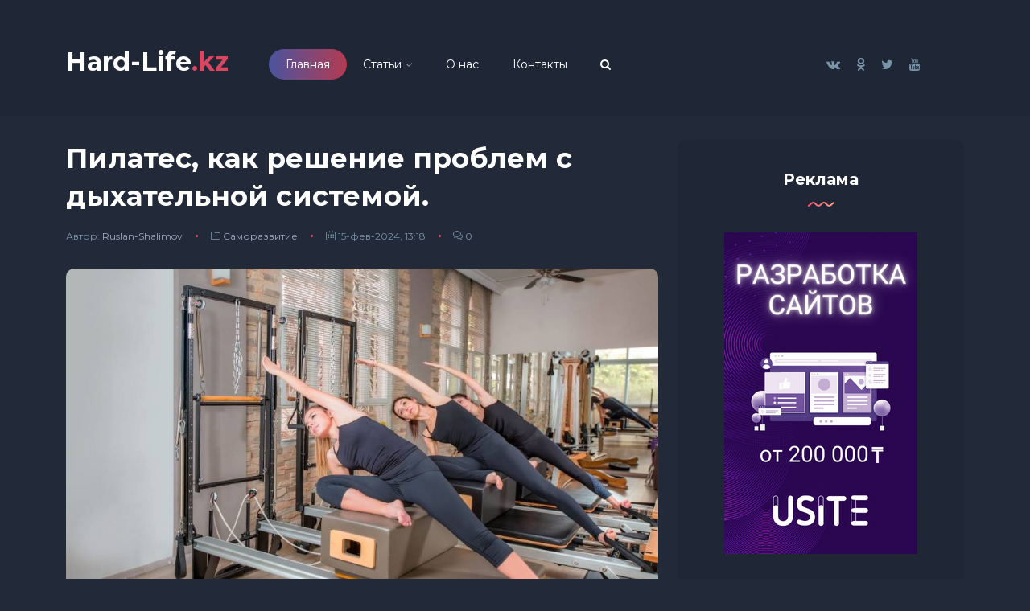

--- FILE ---
content_type: text/html; charset=utf-8
request_url: https://hard-life.kz/4102-pilates-kak-reshenie-problem-s-dyhatelnoj-sistemoj.html
body_size: 14650
content:
<!DOCTYPE html>
<html lang="ru-RU">
<head>
<link rel="icon" href="https://hard-life.kz/favicon.ico" type="image/x-icon">
<meta name='wmail-verification' content='d3ecbab81c15c446fb3680e6707f6193' />
<meta name="viewport" content="width=device-width, initial-scale=1, maximum-scale=1" />
<meta name="yandex-verification" content="2615015eb1a56c12" />
      
<meta name="c61d6e445ee27bb1da4d058c53ea9042" content="">
<meta name="zen-verification" content="gMZi3JNyIoZRIfJu3F7wbrqedZCMcb5kYpfFeoCmjSnErD9gyB9EHcdV2ubILBue" />

<meta property="og:title" content="Интернет-журнал Hard-Life">
<meta property="og:description" content="Интернет-журнал по психологии, саморазвитии, философии, бизнесу, отношениям, психологии любви, психологии женщин и мужчин, астрологии, психологии влияния, психологии личности.">
<meta property="og:url" content="https://hard-life.kz">
<meta property="og:site_name" content="Интернет-журнал по психологии">
<meta property="og:locale" content="ru_Ru">
<meta property="og:type" content="website">
<meta name="HandheldFriendly" content="true">
    
<!-- Yandex.RTB -->
<script>window.yaContextCb=window.yaContextCb||[]</script>
<script src="https://yandex.ru/ads/system/context.js" async></script>
<!-- Yandex.RTB -->
   
<title>Пилатес, как решение проблем с дыхательной системой.</title>
<meta charset="utf-8">
<meta name="description" content="В последние годы у населения обострились проблемы, связанные с дыхательной системой. Не последнюю роль в этом сыграли различные заболевания, передающиеся воздушно-капельным путем. Уменьшение объёма легких является одним из последствий этих заболеваний. Занятие пилатесом помогает с лёгкостью решить">
<meta name="keywords" content="Пилатес, как решение проблем с дыхательной системой.">
<meta name="generator" content="DataLife Engine (https://dle-news.ru)">
<link rel="canonical" href="https://hard-life.kz/4102-pilates-kak-reshenie-problem-s-dyhatelnoj-sistemoj.html">
<link rel="alternate" type="application/rss+xml" title="Интернет-журнал Hard-Life - психология, саморазвитие, бизнес, культура. RSS" href="https://hard-life.kz/rss.xml">
<link rel="alternate" type="application/rss+xml" title="Интернет-журнал Hard-Life - психология, саморазвитие, бизнес, культура. RSS Turbo" href="https://hard-life.kz/rssturbo.xml">
<link rel="alternate" type="application/rss+xml" title="Интернет-журнал Hard-Life - психология, саморазвитие, бизнес, культура. RSS Dzen" href="https://hard-life.kz/rssdzen.xml">
<link rel="search" type="application/opensearchdescription+xml" title="Интернет-журнал Hard-Life - психология, саморазвитие, бизнес, культура." href="https://hard-life.kz/index.php?do=opensearch">
<link rel="preconnect" href="https://hard-life.kz/" fetchpriority="high">
<meta property="twitter:title" content="Пилатес, как решение проблем с дыхательной системой.">
<meta property="twitter:url" content="https://hard-life.kz/4102-pilates-kak-reshenie-problem-s-dyhatelnoj-sistemoj.html">
<meta property="twitter:card" content="summary_large_image">
<meta property="twitter:image" content="https://hard-life.kz/uploads/posts/2024-02/1707981469_img1.jpg">
<meta property="twitter:description" content="В последние годы у населения обострились проблемы, связанные с дыхательной системой. Не последнюю роль в этом сыграли различные заболевания, передающиеся воздушно-капельным путем. Уменьшение объёма легких является одним из последствий этих заболеваний. Занятие пилатесом помогает с лёгкостью решить">
<meta property="og:type" content="article">
<meta property="og:site_name" content="Интернет-журнал Hard-Life - психология, саморазвитие, бизнес, культура.">
<meta property="og:title" content="Пилатес, как решение проблем с дыхательной системой.">
<meta property="og:url" content="https://hard-life.kz/4102-pilates-kak-reshenie-problem-s-dyhatelnoj-sistemoj.html">
<meta property="og:image" content="https://hard-life.kz/uploads/posts/2024-02/1707981469_img1.jpg">
<meta property="og:description" content="В последние годы у населения обострились проблемы, связанные с дыхательной системой. Не последнюю роль в этом сыграли различные заболевания, передающиеся воздушно-капельным путем. Уменьшение объёма легких является одним из последствий этих заболеваний. Занятие пилатесом помогает с лёгкостью решить">
<link rel="stylesheet" href="/templates/Article-dark/css/bootstrap.min.css?v=3" type="text/css" media="all">
<link rel="stylesheet" href="/templates/Article-dark/css/font-awesome.css?v=3" type="text/css" media="all">
<link rel="stylesheet" href="/templates/Article-dark/css/forum.css?v=3" type="text/css" media="all">
<link rel="stylesheet" href="/templates/Article-dark/css/simple-line-icons.css?v=3" type="text/css" media="all">
<link rel="stylesheet" href="/templates/Article-dark/css/style.css?v=4" type="text/css" media="all">
<link rel="stylesheet" href="/templates/Article-dark/css/engine.css?v=4" type="text/css" media="all">
<link rel="stylesheet" href="/templates/Article-dark/css/slick.css?v=3" type="text/css" media="all">
</head>

<body>
    
<!-- Google Tag Manager (noscript) -->
<noscript><iframe src="https://www.googletagmanager.com/ns.html?id=GTM-KQ5ZHGP"
height="0" width="0" style="display:none;visibility:hidden"></iframe></noscript>
<!-- End Google Tag Manager (noscript) -->
    
<div class="tgx-rlf" data-rlf-id="7452" data-rlf-auto="1" data-rlf-flt="1" data-rlf-dock="0" data-rlf-align="rb" data-rlf-min-time="60" data-rlf-fw="600"></div>  

<div class="site-wrapper">

<div class="main-overlay"></div>

<header class="header-default">
<nav class="navbar navbar-expand-lg">
<div class="container-xl">

<a class="navbar-brand logo fs-2 fw-bold text-white" href="https://hard-life.kz/">Hard-Life<span class="text-default">.kz</span></a> 

<div class="collapse navbar-collapse">
<ul class="navbar-nav mr-auto">
<li class="nav-item active"><a class="nav-link" href="https://hard-life.kz/">Главная</a></li>
<li class="nav-item dropdown"><a class="nav-link dropdown-toggle" href="#">Статьи</a>
<ul class="dropdown-menu">
<li><a class="dropdown-item" href="https://hard-life.kz/psychology/">Психология</a></li>
<li><a class="dropdown-item" href="https://hard-life.kz/samorazvitie/">Саморазвитие</a></li>
<li><a class="dropdown-item" href="https://hard-life.kz/relations/">Отношения</a></li>
<li><a class="dropdown-item" href="https://hard-life.kz/culture/">Культура</a></li>
<li><a class="dropdown-item" href="https://hard-life.kz/lifestyle/">Стиль жизни</a></li>
</ul>
</li>
<li class="nav-item"><a href="https://hard-life.kz/o-nas.html" class="nav-link" rel="nofollow">О нас</a></li>
<li class="nav-item"><a href="https://hard-life.kz/index.php?do=feedback&user=3" class="nav-link" rel="nofollow">Контакты</a></li>
<li class="nav-item"><a href="https://hard-life.kz/index.php?do=search" class="nav-link" rel="nofollow"><i class="fa fa-search" aria-hidden="true" title="Поиск по сайту"></i></a></li>
    
</ul>
</div>

<div class="header-right">

<ul class="social-icons list-unstyled list-inline mb-0">
<li class="list-inline-item"><a href="https://vk.com/hardlifer" target="_blank" rel="nofollow"><i class="fa fa-vk"></i></a></li>
<li class="list-inline-item"><a href="https://ok.ru/group/56615668809981" target="_blank" rel="nofollow"><i class="fa fa-odnoklassniki"></i></a></li>
<li class="list-inline-item"><a href="https://twitter.com/hard_kz" target="_blank" rel="nofollow"><i class="fa fa-twitter"></i></a></li>
<li class="list-inline-item"><a href="https://www.youtube.com/channel/UCmUdV5vdPW1aPT9QFx0s_CQ?sub_confirmation=1" target="_blank" rel="nofollow"><i class="fa fa-youtube"></i></a></li>
</ul>

<div class="header-buttons">
<!-- 


<button onclick="show_login();" class="icon-button"><span class="icon-login"></span></button>
<div id="div_login" title="Авторизация" style="display:none;">
<form name="login-form" id="loginform" method="post">
<div class="form-group">
<p class="authorization">Логин</p>
<input type="text" name="login_name" id="login_name" value="">
</div>
<div class="form-group">
<p class="authorization">Пароль</p>
<input type="password" name="login_password" id="login_password">
</div>
<div class="form-group">
<input type="submit" class="btn btn-default btn-block" value="Войти">
<input name="login" type="hidden" id="login" value="submit">
</div>
<div class="row"><div class="col-md-12 hfgGFsdj">
<div class="float-start"><a href="https://hard-life.kz/index.php?do=register" class="text-light">Регистрация на сайте</a></div>
<div class="float-end"><a href="https://hard-life.kz/index.php?do=lostpassword" class="text-light">Восстановление пароля</a></div>
</div></div>
</form>
</div>
 -->
</div>

</div>

</div>
</nav>
</header>
    
<section class="main-content">
<div class="container-xl">
  
    
    
<div class="row gy-4">

<div class="col-lg-8">









   
<div class="post post-single">

<article itemscope itemtype="http://schema.org/NewsArticle">
<div class="post-header">
<h1 class="title mt-0 mb-3" itemprop="name">Пилатес, как решение проблем с дыхательной системой.</h1>
<ul class="meta list-inline mb-0">
<li class="list-inline-item">Автор: <a href="https://hard-life.kz/user/Ruslan-Shalimov/">Ruslan-Shalimov</a></li>
<li class="list-inline-item"><i class="icon-folder"></i> <a href="https://hard-life.kz/samorazvitie/">Саморазвитие</a></li>
<li class="list-inline-item"><i class="icon-calendar"></i> 15-фев-2024, 13:18</li>
<li class="list-inline-item"><i class="icon-bubbles"></i> 0</li>
</ul>
</div>

    <!-- Yandex.RTB R-A-590832-9 -->
<div id="yandex_rtb_R-A-590832-9"></div>
<script>window.yaContextCb.push(() => {Ya.Context.AdvManager.render({"blockId": "R-A-590832-9","renderTo": "yandex_rtb_R-A-590832-9"})})</script>
    
<div class="featured-image mb-3 mt-3" itemprop="image"><img src="/uploads/posts/2024-02/medium/1707981469_img1.jpg" title="Пилатес, как решение проблем с дыхательной системой." alt="Пилатес, как решение проблем с дыхательной системой." /></div>
    
<div class="border-bottom mb-3 pb-3">


<a href="javascript:AddComplaint('4102', 'news')"><span class="btn btn-sm btn-dark"><i class="icon-exclamation"></i> Пожаловаться</span></a>
<!--<a href="#" onclick="doRate('plus', '4102'); return false;" ><span class="btn btn-sm btn-success"><i class="icon-like"></i> <span data-likes-id="4102">0</span></span></a>-->
<!--[rating-minus]<span class="btn btn-sm btn-danger"><i class="icon-dislike"></i> <span data-dislikes-id="4102">0</span></span></a>-->
  
</div>


<div class="article-banner rounded">
<a target="_blank" rel="nofollow" href="https://youtu.be/fDAh0bdSYE8"><img src="/uploads/hard-banner2.webp" alt="Интервью с Еленой Ковардаковой. Про космос. Кино. СССР." title="Интервью с Еленой Ковардаковой. Про космос. Кино. СССР."></a>
</div>


<div class="post-content clearfix" itemprop="articleBody">В последние годы у населения обострились проблемы, связанные с дыхательной системой. Не последнюю роль в этом сыграли различные заболевания, передающиеся воздушно-капельным путем. Уменьшение объёма легких является одним из последствий этих заболеваний. Занятие пилатесом помогает с лёгкостью решить эту проблему, а также ощутить на себе ряд других преимуществ данного вида спорта.<br>Метод Пилатеса используются физиотерапевтами по разным причинам: восстановление после травмы, коррекция осанки, выравнивание эмоционального фона, а также ряда других проблем. Одним из преимуществ пилатеса, о котором многие забывают, является улучшение дыхательной функции. Исследования показали, что он эффективен для улучшения дыхательной выносливости, увеличения объёма легких.<br>Глубокое дыхание – это одна из самых важных частей занятия пилатесом. Оно является самым простым и доступным механизмом очищения организма. С анатомической точки зрения дыхание пилатес также предполагает координацию функциональной активности не только лёгких, но и бронхов, трахеи и диафрагмы.<br>В своей книге, под названием “Возвращение к жизни через контрологию” Джозеф Пилатес говорит: «Ленивое дыхание превращает лёгкие, в прямом и переносном смысле, в кладбище для захоронения больных, умирающих и мертвых микробов, а также в идеальное убежище для размножения других вредных организмов».<br>Положительные эффекты техники контролируемого дыхания включают:<br><ul><li>снижение уровня стресса;</li><li>выравнивание артериального давления;</li><li>концентрация внимания;</li><li>увеличение объёма легких и силы дыхательных мышц;</li><li>снижение риска сердечно-сосудистых заболеваний.</li></ul>Разберём несколько упражнений, которые направлены на улучшения контроля над дыханием, позволяют расширить воздушные пути и снизить стресс, способствуя гармонии тела и ума:<br>1. Дыхание рёбрами: - Примите удобное положение сидя или лежа на спине, в положении сидя держите спину прямо, плечи расправленными. Положите руки на ребра. Вдохните через нос, расширяя рёбра в стороны. Медленно выдохните через рот, будто сжимая рёбра. Повторите упражнение несколько раз, сфокусировавшись на глубоком и расслабленном дыхании.<br> 2. Дыхание с пилатес-мячом: - Лягте на спину с согнутыми коленями, держа пилатес-мяч между коленями. Медленно вдохните через нос, расширяя рёбра. Удерживайте мяч между ногами. Контролируемо выдохните через рот, сжимая мяч. Повторяйте упражнение, сосредоточившись на координации дыхания и работы мышц брюшного пресса. <br>3. Дыхание с акцентом на долгий выдох: - Сядьте удобно с прямой спиной. Вдохните через нос. Думайте о том, как ваши лёгкие наполняются воздухом. Медленно и длительно выдыхайте через рот, полностью очищая легкие от воздуха.<br>Помните, что прежде чем окунуться в мир пилатеса следует получить консультацию от врача, ведь показания и противопоказания индивидуальны. Когда разрешение получено – самое время обратиться к инструктору по пилатесу.<br> «Важно помнить, что процесс восстановления объёма лёгких довольно долгий. Однако регулярные занятия помогут нормализировать дыхание, а также ускорить метаболизм. Пилатес положительно влияет на нервную систему и помогает снизить уровень тревоги и стресса, снять напряжение и восстановить здоровый сон. Этот курс способствует поддержанию хорошей физической формы и мягкому, щадящему развитию опорно-двигательного аппарата. Он также поможет вытянуть позвоночник, увеличить рост, формировать красивые контуры тела», - поделилась Анастасия Мельникова, выпускница школы Polestar Pilates USA.<br>Возможность получения травм во время занятий полностью исключается при тренировках под руководством опытного наставника. Специалисты заботятся о вашей безопасности, помогают исключить любые риски для здоровья и сформировать правильную технику выполнения упражнений. </div>
    
    
<div class="article-banner rounded">
<div class="dle_b_vstatie1" data-dlebid="4" data-dlebviews="yes" data-dlebclicks="yes" ><!-- Yandex.RTB R-A-590832-6 -->
<div id="yandex_rtb_R-A-590832-6"></div>
<script>window.yaContextCb.push(()=>{
  Ya.Context.AdvManager.render({
    renderTo: 'yandex_rtb_R-A-590832-6',
    blockId: 'R-A-590832-6'
  })
})</script></div>
</div>

    
<div class="post-bottom">
<div class="tags-cloud scrSc"></div>
<div class="mt-3">
<script src="https://yastatic.net/share2/share.js"></script>
<div class="ya-share2" data-curtain data-services="vkontakte,facebook,odnoklassniki,telegram,twitter"></div>
</div>
</div>

</div>
</article>



<div class="spacer" data-height="25"></div>
<div class="about-error text-center rounded">
<div class="error-info">
<div class="error-name"><h4 class="text-uppercase"><b>Обнаружили ошибку или мёртвую ссылку?</b></h4></div>
<div class="error-content">
<p>Выделите проблемный фрагмент мышкой и нажмите <b>CTRL+ENTER</b>.</p>
<p>В появившемся окне опишите проблему и отправьте уведомление Администрации ресурса.</p>
</div></div>
<div class="pi-border"><span></span><span></span></div>
</div>

<div class="spacer" data-height="25"></div>
<div class="section-header">
<h3 class="section-title">Другие новости</h3>
<img src="/templates/Article-dark/images/wave.svg" class="wave" alt="wave" />
<div class="slick-arrows-top">
<button type="button" data-role="none" class="carousel-topNav-prev slick-custom-buttons" aria-label="Previous"><i class="icon-arrow-left"></i></button>
<button type="button" data-role="none" class="carousel-topNav-next slick-custom-buttons" aria-label="Next"><i class="icon-arrow-right"></i></button>
</div>
</div>
<div class="row post-carousel-twoCol post-carousel">
<div class="post post-over-content col-md-6">
<div class="details clearfix">
<h4 class="post-title"><a href="https://hard-life.kz/243-internet-zavisimost-kak-ona-vlijaet-na-vash-razum-i-telo.html">Интернет-зависимость: как она влияет на ваш разум и тело?</a></h4>
<ul class="meta list-inline mb-0">
</ul>
</div>
<a href="https://hard-life.kz/243-internet-zavisimost-kak-ona-vlijaet-na-vash-razum-i-telo.html"><div class="thumb rounded"><div class="inner"><img src="/uploads/posts/2019-09/1568362799_1.jpg" alt="thumb" /></div></div></a>
</div><div class="post post-over-content col-md-6">
<div class="details clearfix">
<h4 class="post-title"><a href="https://hard-life.kz/566-kak-poljubit-svoe-lico.html">Как полюбить свое лицо?</a></h4>
<ul class="meta list-inline mb-0">
</ul>
</div>
<a href="https://hard-life.kz/566-kak-poljubit-svoe-lico.html"><div class="thumb rounded"><div class="inner"><img src="/uploads/posts/2019-12/1576932534_1.jpg" alt="thumb" /></div></div></a>
</div><div class="post post-over-content col-md-6">
<div class="details clearfix">
<h4 class="post-title"><a href="https://hard-life.kz/3922-bolee-42-sistem-promyshlennoj-avtomatizacii-v-kazahstane-byli-atakovany-za-pervye-11-mesjacev-2023-goda.html">Более 42% систем промышленной автоматизации в Казахстане были атакованы за первые 11 месяцев 2023 года</a></h4>
<ul class="meta list-inline mb-0">
</ul>
</div>
<a href="https://hard-life.kz/3922-bolee-42-sistem-promyshlennoj-avtomatizacii-v-kazahstane-byli-atakovany-za-pervye-11-mesjacev-2023-goda.html"><div class="thumb rounded"><div class="inner"><img src="/uploads/posts/2023-12/medium/1702393574_open-source-top-10-risks-featured-1.jpg" alt="thumb" /></div></div></a>
</div><div class="post post-over-content col-md-6">
<div class="details clearfix">
<h4 class="post-title"><a href="https://hard-life.kz/5917-kasperskij-zerthanasy-kiberauipsizdiktegi-mamandytar-turaly-onlajn-zhobany-iske-osty.html">«Касперский зертханасы» киберқауіпсіздіктегі мамандықтар туралы онлайн-жобаны іске қосты</a></h4>
<ul class="meta list-inline mb-0">
</ul>
</div>
<a href="https://hard-life.kz/5917-kasperskij-zerthanasy-kiberauipsizdiktegi-mamandytar-turaly-onlajn-zhobany-iske-osty.html"><div class="thumb rounded"><div class="inner"><img src="/uploads/posts/2025-12/e63db8cf9b_whatsapp-image-2025-12-04-at-13_05_23-780x470.webp" alt="thumb" /></div></div></a>
</div><div class="post post-over-content col-md-6">
<div class="details clearfix">
<h4 class="post-title"><a href="https://hard-life.kz/4867-vsemirnyj-den-chistoty-sotrudniki-filip-morris-kazahstan-sobrali-okolo-600-kg-musora-s-ajeroportovskogo-ozera.html">Всемирный день чистоты: сотрудники «Филип Моррис Казахстан» собрали около 600 кг мусора с Аэропортовского озера</a></h4>
<ul class="meta list-inline mb-0">
</ul>
</div>
<a href="https://hard-life.kz/4867-vsemirnyj-den-chistoty-sotrudniki-filip-morris-kazahstan-sobrali-okolo-600-kg-musora-s-ajeroportovskogo-ozera.html"><div class="thumb rounded"><div class="inner"><img src="/uploads/posts/2024-10/medium/1727866422_img_8203_resized.jpg" alt="thumb" /></div></div></a>
</div><div class="post post-over-content col-md-6">
<div class="details clearfix">
<h4 class="post-title"><a href="https://hard-life.kz/569-3-biznes-idei-dlja-zhenschin-bez-vlozhenij.html">3 бизнес идеи для женщин без вложений</a></h4>
<ul class="meta list-inline mb-0">
</ul>
</div>
<a href="https://hard-life.kz/569-3-biznes-idei-dlja-zhenschin-bez-vlozhenij.html"><div class="thumb rounded"><div class="inner"><img src="/uploads/posts/2019-12/1576934428_1576934450.jpg" alt="thumb" /></div></div></a>
</div>
</div>
<div class="spacer" data-height="25"></div>

<div class="section-header"><h3 class="section-title">Комментарии (0)</h3><img src="/templates/Article-dark/images/wave.svg" class="wave" alt="wave" /></div>
<div class="comments bordered padding-30 rounded">
<ul class="comments">

<div id="dle-ajax-comments"></div>

</ul>
</div>
<div class="spacer" data-height="25"></div>

<div class="section-header"><h3 class="section-title">Оставить комментарий</h3><img src="/templates/Article-dark/images/wave.svg" class="wave" alt="wave" /></div>
<div class="comment-form rounded bordered padding-30">
<form  method="post" name="dle-comments-form" id="dle-comments-form" ><div class="row">

<div class="col-lg-6"><div class="form-group mb-3">
<input id="name" name="name" type="text" placeholder="Ваше имя" class="form-control">
</div></div>

<div class="col-lg-6"><div class="form-group mb-3">
<input id="mail" name="mail" type="email" placeholder="Ваш Email" class="form-control">
</div></div>

</div>
    
<div class="form-group mb-3"><script>
	var text_upload = "Загрузка файлов и изображений на сервер";
	var dle_quote_title  = "Цитата:";
</script>
<div class="dleaddcomments-editor wseditor dlecomments-editor"><textarea id="comments" name="comments" style="width:100%;height:260px;"></textarea></div></div>




<div class="form-group mb-3">
<div class="g-recaptcha" data-sitekey="6LfNLe8ZAAAAAF0HY4HfTr_t_7gixNABxkqX5mre" data-theme="light" data-language="ru"></div><script src="https://www.google.com/recaptcha/api.js?hl=ru" async defer></script>
</div>

    
<button name="submit" type="submit" id="submit" class="btn btn-default btn-block">Отправить</button>

		<input type="hidden" name="subaction" value="addcomment">
		<input type="hidden" name="post_id" id="post_id" value="4102"><input type="hidden" name="user_hash" value="c3aa54bcbc1ffd43552d57d70d2de56249b923b8"></form>
</div>
    

   

    

    
</div>
    
<div class="col-lg-4">
<div class="sidebar">
 

  
    

<div class="widget rounded">
<div class="widget-header text-center"><h3 class="widget-title">Реклама</h3><img src="/templates/Article-dark/images/wave.svg" class="wave" alt="wave"/></div>
<a href="https://usite.kz" target="_blank" rel="nofollow"><img class="displayed" src="/uploads/u-banner-3.png" style="margin-left: auto; margin-right: auto;display: block;"  title="Разработка сайтов в Алматы от 150000 тенге" alt="Разработка сайтов в Алматы от 150000 тенге"></a>	
</div>
 
    
<!-- <div class="widget rounded">
<div class="widget-header text-center"><h3 class="widget-title">Реклама</h3><img src="/templates/Article-dark/images/wave.svg" class="wave" alt="wave"/></div>
<a href="https://jvref.com/L?tag=d_2276511m_34153c_&site=2276511&ad=34153" target="_blank" rel="nofollow"><img class="displayed" src="/uploads/111.jpg" style="margin-left: auto; margin-right: auto;display: block;"></a>	
</div> -->

<div class="widget rounded">
<div class="widget-header text-center"><h3 class="widget-title">Категории сайта</h3><img src="/templates/Article-dark/images/wave.svg" class="wave" alt="wave" /></div>
<div class="widget-content"><ul class="list">
<li><a href="https://hard-life.kz/psychology/">Психология</a><span>(908)</span></li><li><a href="https://hard-life.kz/psychology/misli-i-vdohnovenie/">Мысли и вдохновение</a><span>(26)</span></li><li><a href="https://hard-life.kz/psychology/motivation/">Мотивация</a><span>(43)</span></li><li><a href="https://hard-life.kz/psychology/semya-i-deti/">Семья и дети</a><span>(127)</span></li><li><a href="https://hard-life.kz/psychology/intimnaya-zona/">Интимная зона</a><span>(46)</span></li><li><a href="https://hard-life.kz/novosti-kazahstana/">Новости Казахстана</a><span>(65)</span></li><li><a href="https://hard-life.kz/vazhnie/">Важные</a><span>(12)</span></li><li><a href="https://hard-life.kz/smartfony-i-gadzhety/">Смартфоны и гаджеты</a><span>(156)</span></li><li><a href="https://hard-life.kz/igri-i-prilojenia/">Игры и приложения</a><span>(24)</span></li><li><a href="https://hard-life.kz/interview/">Интервью</a><span>(5)</span></li><li><a href="https://hard-life.kz/relations/">Отношения</a><span>(461)</span></li><li><a href="https://hard-life.kz/samorazvitie/">Саморазвитие</a><span>(281)</span></li><li><a href="https://hard-life.kz/lifestyle/">Стиль жизни</a><span>(996)</span></li><li><a href="https://hard-life.kz/lifestyle/dom-i-dosug/">Дом и досуг</a><span>(243)</span></li><li><a href="https://hard-life.kz/lifestyle/krasota-i-makiazh/">Красота и макияж</a><span>(64)</span></li><li><a href="https://hard-life.kz/lifestyle/sport/">Спорт</a><span>(142)</span></li><li><a href="https://hard-life.kz/lifestyle/culinaria/">Кулинария</a><span>(58)</span></li><li><a href="https://hard-life.kz/lifestyle/medicina-i-zdorovie/">Медицина и здоровье</a><span>(248)</span></li><li><a href="https://hard-life.kz/lifestyle/svadba/">Свадьба</a><span>(9)</span></li><li><a href="https://hard-life.kz/lifestyle/otdyh-i-puteshestvia/">Отдых и развлечения</a><span>(133)</span></li><li><a href="https://hard-life.kz/lifestyle/modestyle/">Мода и стиль</a><span>(99)</span></li><li><a href="https://hard-life.kz/reklama-na-proekte/">Реклама на проекте</a><span>(1)</span></li><li><a href="https://hard-life.kz/philosophy/">Философия</a><span>(5)</span></li><li><a href="https://hard-life.kz/ezoteric/">Эзотерика</a><span>(58)</span></li><li><a href="https://hard-life.kz/ezoteric/astrology/">Астрология</a><span>(55)</span></li><li><a href="https://hard-life.kz/ezoteric/numerology/">Нумерология </a><span>(2)</span></li><li><a href="https://hard-life.kz/businessandfinance/">Бизнес и финансы</a><span>(320)</span></li><li><a href="https://hard-life.kz/businessandfinance/rabota/">Работа</a><span>(62)</span></li><li><a href="https://hard-life.kz/businessandfinance/careerairost/">Карьера и рост</a><span>(59)</span></li><li><a href="https://hard-life.kz/businessandfinance/personal/">Персонал</a><span>(19)</span></li><li><a href="https://hard-life.kz/businessandfinance/dengi/">Деньги</a><span>(43)</span></li><li><a href="https://hard-life.kz/businessandfinance/izvestnie-biznesmeni/">Известные бизнесмены</a><span>(4)</span></li><li><a href="https://hard-life.kz/businessandfinance/bidei/">Бизнес идеи</a><span>(21)</span></li><li><a href="https://hard-life.kz/businessandfinance/investicii/">Инвестиции</a><span>(53)</span></li><li><a href="https://hard-life.kz/businessandfinance/marketing/">Маркетинг</a><span>(27)</span></li><li><a href="https://hard-life.kz/businessandfinance/zarvinete/">Заработок в интернете</a><span>(22)</span></li><li><a href="https://hard-life.kz/culture/">Культура</a><span>(3178)</span></li><li><a href="https://hard-life.kz/culture/iskusstvo-tvorchestvo/">Искусство и творчество</a><span>(82)</span></li><li><a href="https://hard-life.kz/culture/science/">Наука</a><span>(46)</span></li><li><a href="https://hard-life.kz/culture/lifestories/">Истории из жизни</a><span>(15)</span></li><li><a href="https://hard-life.kz/culture/socium/">Общество</a><span>(1989)</span></li><li><a href="https://hard-life.kz/culture/filmandmusic/">Кино и музыка</a><span>(593)</span></li><li><a href="https://hard-life.kz/culture/internet/">Интернет</a><span>(196)</span></li><li><a href="https://hard-life.kz/culture/it/">IT и технологии</a><span>(237)</span></li><li><a href="https://hard-life.kz/culture/person/">Персона</a><span>(40)</span></li><li><a href="https://hard-life.kz/culture/obrazovanie/">Образование</a><span>(71)</span></li><li><a href="https://hard-life.kz/allarticles/">Новости</a><span>(1087)</span></li>
</ul></div>
</div>

<div class="widget rounded">
<div class="widget-header text-center"><h3 class="widget-title">Hard-Life в соц.сетях</h3><img src="/templates/Article-dark/images/wave.svg" class="wave" alt="wave" /></div>
<div class="pi-social-square">
			<a href="https://vk.com/hardlifer" target="_blank" rel="nofollow">
                  <img src="/templates/Article-dark/images/socium/vk.png" title="Hard-Life в ВКонтакте" alt="Hard-Life в ВКонтакте"/>
                </a>
                <a href="https://ok.ru/group/56615668809981" target="_blank" rel="nofollow">
                  <img src="/templates/Article-dark/images/socium/ok.png" title="Hard-Life в Одноклассниках" alt="Hard-Life в Одноклассниках"/>
                </a>
				<!--<a href="https://t.me/hardlifekz" target="_blank" rel="nofollow">
                  <img src="/templates/Article-dark/images/socium/telega.png" title="Hard-Life в Теллеграм" alt="Hard-Life в Теллеграм"/>
                </a>-->
                <a href="https://twitter.com/hard_kz" target="_blank" rel="nofollow">
                  <img src="/templates/Article-dark/images/socium/twitter.png" title="Hard-Life в Твиттер" alt="Hard-Life в Твиттер"/>
                </a>
                <a href="https://www.youtube.com/channel/UCmUdV5vdPW1aPT9QFx0s_CQ" target="_blank" rel="nofollow">
                  <img src="/templates/Article-dark/images/socium/yutube.png" title="Hard-Life на YouTube" alt="Hard-Life на YouTube"/>
                </a>
</div></div>

<div class="widget rounded">
<div class="widget-header text-center"><h3 class="widget-title">Реклама</h3><img src="/templates/Article-dark/images/wave.svg" class="wave" alt="wave"/></div>
<a href="https://kz.jobsora.com/" target="_blank" rel="nofollow"><img class="displayed" src="/uploads/300-250.png"  title="Jobsora найди работу уже сегодня!" alt="Jobsora найди работу уже сегодня!"></a>	
</div>
    
<div class="widget rounded">
<div class="widget-header text-center"><h3 class="widget-title">Помощь</h3><img src="/templates/Article-dark/images/wave.svg" class="wave" alt="wave" /></div>
<p>Возникли проблемы с регистрацией, есть вопрос администрации, хотите прислать статью (пресс-релиз) или заказать рекламу? <br> Переходите по ссылке ниже в раздел контакты.</p>    
<a href="https://hard-life.kz/index.php?do=feedback&user=3" rel="nofollow"><span class="btn btn-sm btn-primary" style ="display: block;">СВЯЗАТЬСЯ С АДМИНИСТРАЦИЕЙ</span></a>
</div>
    

</div></div>

</div></div>
</section>

<footer>
<div class="container-xl">
<div class="footer-inner">
<div class="row d-flex align-items-center gy-4">

<div class="col-md-8">
<span class="copyright">© 2019-2022 Copyright Hard-Life.kz - Все права защищены. Мы не против любого использования материалов с нашего сайта, но при указании гиперссылки на источник. При копировании материалов, для интернет-изданий – обязательна прямая открытая для поисковых систем гиперссылка. Ссылка должна быть размещена в независимости от полного либо частичного использования материалов. Гиперссылка (для интернет- изданий) – должна быть размещена в конце статьи.</span>
</div>

<div class="col-md-4">
<a href="#" id="return-to-top" class="float-md-end"><i class="icon-arrow-up"></i>Навверх</a>
</div>  
<H5>Об интернет-журнале Hard-Life</H5>
<p class="footer-text">Hard-Life.kz это интернет-журнал, где собраны различные статьи по психологии, отношениям, саморазвитию, философии, эзотерике, бизнесу, стилю жизни, финансам и культуре. Наша миссия, предоставить читателям качественный контент, всегда опираясь на надежность информации, которую мы создаем. Цель сайта состоит в том, чтобы донести до людей психологию, не как науку, а как обычную повседневную вещь.</p>
<p class="footer-text">Этот журнал был основан Русланом Шалимовым в 2019 году.
Администраторы рады каждому новому участнику. Как и в любом интернет-журнале, на Hard-Life.kz можно общаться посредством личных сообщений и комментировать записи. Наша преданная команда профессиональных писателей и редакторов уделяет пристальное внимание информативности и ценности статей, проверяя каждую информацию перед её публикацией. Тематика журнала охватывает все аспекты поведения и настроения человека: психическое и эмоциональное здоровье, личный рост, отношения, секс и воспитание детей. Формирование навыков личности по выработке механизмов принятия решения и активизации внутренних психологических ресурсов, необходимых для преодоления стрессовых ситуаций. Коррекция психоэмоционального состояния личности и членов семьи, испытывающих стресс путем выработки новой стратегии жизненного пути.</p>
<p class="footer-text"><b>Наш сайт может содержать материалы не предназначенные для лиц младше 18 лет.</b></p> 
</div></div></div>
    
</footer>

</div>

<!--<div class="search-popup">
<button type="button" class="btn-close" aria-label="Close"></button>
<div class="search-content">
<div class="text-center"><h3 class="mb-4 mt-0">Нажмите ESC чтобы выйти</h3></div>
<form class="d-flex search-form" method="post">
<input type="hidden" name="do" value="search" />
<input type="hidden" name="subaction" value="search" />
<input class="form-control me-2" type="search" name="story" placeholder="Поиск по сайту ..." aria-label="Search">
<button class="btn btn-default btn-lg" type="submit"><i class="icon-magnifier"></i></button>
</form>
</div></div>

<div class="canvas-menu d-flex align-items-end flex-column">
<button type="button" class="btn-close" aria-label="Close"></button>
<div class="logo fs-3 fw-bold text-light">Article<span class="text-default">.</span></div>
<nav>
<ul class="vertical-menu">
<li><a href="/">Главная</a></li>
<li><a href="/news/">Новости</a>
<ul class="submenu">
<li><a class="dropdown-item" href="#">Политика</a></li>
<li><a class="dropdown-item" href="#">Криминал</a></li>
<li><a class="dropdown-item" href="#">Спортивные</a></li>
<li><a class="dropdown-item" href="#">Происшествия</a></li>
<li><a class="dropdown-item" href="#">Экономика</a></li>
</ul>
</li>
<li><a href="/index.php?do=lastcomments">Комментарии</a></li>
<li><a href="/rules.html">Правила</a></li>
<li><a href="/tags/">Облако тэгов</a></li>
<li><a href="/index.php?do=feedback">Обратная связь</a></li>
</ul>
</nav>

<ul class="social-icons list-unstyled list-inline mb-0 mt-auto w-100">
<li class="list-inline-item"><a href="#"><i class="fa fa-facebook-f"></i></a></li>
<li class="list-inline-item"><a href="#"><i class="fa fa-twitter"></i></a></li>
<li class="list-inline-item"><a href="#"><i class="fa fa-instagram"></i></a></li>
<li class="list-inline-item"><a href="#"><i class="fa fa-pinterest"></i></a></li>
<li class="list-inline-item"><a href="#"><i class="fa fa-medium"></i></a></li>
<li class="list-inline-item"><a href="#"><i class="fa fa-youtube"></i></a></li>
</ul>
    
</div>-->

<link href="/engine/classes/min/index.php?f=engine/editor/jscripts/froala/fonts/font-awesome.css,engine/editor/jscripts/froala/css/editor.css,engine/editor/css/default.css&amp;v=yx2h0" rel="stylesheet" type="text/css">
<script src="/engine/classes/min/index.php?g=general&amp;v=yx2h0"></script>
<script src="/engine/classes/min/index.php?f=engine/classes/js/jqueryui.js,engine/classes/js/dle_js.js,engine/editor/jscripts/tiny_mce/tinymce.min.js,engine/skins/codemirror/js/code.js,engine/editor/jscripts/froala/editor.js,engine/editor/jscripts/froala/languages/ru.js&amp;v=yx2h0" defer></script>
<script type="application/ld+json">{"@context":"https://schema.org","@graph":[{"@type":"NewsArticle","@context":"https://schema.org/","publisher":{"@type":"Organization","name":"Hard-Life.kz","logo":{"@type":"ImageObject","url":"https://hard-life.kz/uploads/logo-hard-_1_.webp"}},"name":"Пилатес, как решение проблем с дыхательной системой.","headline":"Пилатес, как решение проблем с дыхательной системой.","mainEntityOfPage":{"@type":"WebPage","@id":"https://hard-life.kz/4102-pilates-kak-reshenie-problem-s-dyhatelnoj-sistemoj.html"},"datePublished":"2024-02-15T13:18:01+06:00","author":{"@type":"Person","name":"Ruslan-Shalimov","url":"https://hard-life.kz/user/Ruslan-Shalimov/"},"image":["https://hard-life.kz/uploads/posts/2024-02/1707981469_img1.jpg"],"description":"В последние годы у населения обострились проблемы, связанные с дыхательной системой. Не последнюю роль в этом сыграли различные заболевания, передающиеся воздушно-капельным путем. Уменьшение объёма легких является одним из последствий этих заболеваний. Занятие пилатесом помогает с лёгкостью решить"}]}</script>
<script>
<!--
var dle_root       = '/';
var dle_admin      = '';
var dle_login_hash = 'c3aa54bcbc1ffd43552d57d70d2de56249b923b8';
var dle_group      = 5;
var dle_link_type  = 1;
var dle_skin       = 'Article-dark';
var dle_wysiwyg    = '1';
var quick_wysiwyg  = '1';
var dle_min_search = '4';
var dle_act_lang   = ["Подтвердить", "Отмена", "Вставить", "Отмена", "Сохранить", "Удалить", "Загрузка. Пожалуйста, подождите..."];
var menu_short     = 'Быстрое редактирование';
var menu_full      = 'Полное редактирование';
var menu_profile   = 'Просмотр профиля';
var menu_send      = 'Отправить сообщение';
var menu_uedit     = 'Админцентр';
var dle_info       = 'Информация';
var dle_confirm    = 'Подтверждение';
var dle_prompt     = 'Ввод информации';
var dle_req_field  = ["Заполните поле с именем", "Заполните поле с сообщением", "Заполните поле с темой сообщения"];
var dle_del_agree  = 'Вы действительно хотите удалить? Данное действие невозможно будет отменить';
var dle_spam_agree = 'Вы действительно хотите отметить пользователя как спамера? Это приведёт к удалению всех его комментариев';
var dle_c_title    = 'Отправка жалобы';
var dle_complaint  = 'Укажите текст Вашей жалобы для администрации:';
var dle_mail       = 'Ваш e-mail:';
var dle_big_text   = 'Выделен слишком большой участок текста.';
var dle_orfo_title = 'Укажите комментарий для администрации к найденной ошибке на странице:';
var dle_p_send     = 'Отправить';
var dle_p_send_ok  = 'Уведомление успешно отправлено';
var dle_save_ok    = 'Изменения успешно сохранены. Обновить страницу?';
var dle_reply_title= 'Ответ на комментарий';
var dle_tree_comm  = '0';
var dle_del_news   = 'Удалить статью';
var dle_sub_agree  = 'Вы действительно хотите подписаться на комментарии к данной публикации?';
var dle_unsub_agree  = 'Вы действительно хотите отписаться от комментариев к данной публикации?';
var dle_captcha_type  = '1';
var dle_share_interesting  = ["Поделиться ссылкой на выделенный текст", "Twitter", "Facebook", "Вконтакте", "Прямая ссылка:", "Нажмите правой клавишей мыши и выберите «Копировать ссылку»"];
var DLEPlayerLang     = {prev: 'Предыдущий',next: 'Следующий',play: 'Воспроизвести',pause: 'Пауза',mute: 'Выключить звук', unmute: 'Включить звук', settings: 'Настройки', enterFullscreen: 'На полный экран', exitFullscreen: 'Выключить полноэкранный режим', speed: 'Скорость', normal: 'Обычная', quality: 'Качество', pip: 'Режим PiP'};
var DLEGalleryLang    = {CLOSE: 'Закрыть (Esc)', NEXT: 'Следующее изображение', PREV: 'Предыдущее изображение', ERROR: 'Внимание! Обнаружена ошибка', IMAGE_ERROR: 'Не удалось загрузить изображение', TOGGLE_SLIDESHOW: 'Просмотр слайдшоу',TOGGLE_FULLSCREEN: 'Полноэкранный режим', TOGGLE_THUMBS: 'Включить / Выключить уменьшенные копии', ITERATEZOOM: 'Увеличить / Уменьшить', DOWNLOAD: 'Скачать изображение' };
var DLEGalleryMode    = 1;
var DLELazyMode       = 1;
var allow_dle_delete_news   = false;

jQuery(function($){
					setTimeout(function() {
						$.get(dle_root + "engine/ajax/controller.php?mod=adminfunction", { 'id': '4102', action: 'newsread', user_hash: dle_login_hash });
					}, 5000);

      $('#comments').froalaEditor({
        dle_root: dle_root,
        dle_upload_area : "comments",
        dle_upload_user : "",
        dle_upload_news : "0",
        width: '100%',
        height: '220',
        language: 'ru',
		direction: 'ltr',

		htmlAllowedTags: ['div', 'span', 'p', 'br', 'strong', 'em', 'ul', 'li', 'ol', 'b', 'u', 'i', 's', 'a', 'img', 'hr'],
		htmlAllowedAttrs: ['class', 'href', 'alt', 'src', 'style', 'target', 'data-username', 'data-userurl', 'data-commenttime', 'data-commentuser', 'contenteditable'],
		pastePlain: true,
        imagePaste: false,
        listAdvancedTypes: false,
        imageUpload: false,
				videoInsertButtons: ['videoBack', '|', 'videoByURL'],
				quickInsertEnabled: false,

        toolbarButtonsXS: ['bold', 'italic', 'underline', 'strikeThrough', '|', 'align', 'formatOL', 'formatUL', '|', 'insertLink', 'dleleech', 'emoticons', '|', 'dlehide', 'dlequote', 'dlespoiler'],

        toolbarButtonsSM: ['bold', 'italic', 'underline', 'strikeThrough', '|', 'align', 'formatOL', 'formatUL', '|', 'insertLink', 'dleleech', 'emoticons', '|', 'dlehide', 'dlequote', 'dlespoiler'],

        toolbarButtonsMD: ['bold', 'italic', 'underline', 'strikeThrough', '|', 'align', 'formatOL', 'formatUL', '|', 'insertLink', 'dleleech', 'emoticons', '|', 'dlehide', 'dlequote', 'dlespoiler'],

        toolbarButtons: ['bold', 'italic', 'underline', 'strikeThrough', '|', 'align', 'formatOL', 'formatUL', '|', 'insertLink', 'dleleech', 'emoticons', '|', 'dlehide', 'dlequote', 'dlespoiler']

      }).on('froalaEditor.image.inserted froalaEditor.image.replaced', function (e, editor, $img, response) {

			if( response ) {

			    response = JSON.parse(response);

			    $img.removeAttr("data-returnbox").removeAttr("data-success").removeAttr("data-xfvalue").removeAttr("data-flink");

				if(response.flink) {
				  if($img.parent().hasClass("highslide")) {

					$img.parent().attr('href', response.flink);

				  } else {

					$img.wrap( '<a href="'+response.flink+'" class="highslide"></a>' );

				  }
				}

			}

	}).on('froalaEditor.focus', function (e, editor) {
		active_editor = editor;
	});

				$('#dle-comments-form').submit(function() {
					if( $('#comments-image-uploader').data('files') == 'selected' ) {
						$('#comments-image-uploader').plupload('start');
					} else {
						doAddComments();
					}
					return false;
				});
});
//-->
</script>

<!-- jQuery library -->
<script src="https://ajax.googleapis.com/ajax/libs/jquery/3.5.1/jquery.min.js"></script>

<!-- Bootstrap JS -->
<script src="https://maxcdn.bootstrapcdn.com/bootstrap/4.5.2/js/bootstrap.min.js"></script>

    <script src="/templates/Article-dark/js/popper.min.js"></script>
<script src="/templates/Article-dark/js/bootstrap.min.js"></script>
<script src="/templates/Article-dark/js/slick.min.js"></script>
<script src="/templates/Article-dark/js/jquery.sticky-sidebar.min.js"></script>
<script src="/templates/Article-dark/js/custom.js"></script>
<script>function show_login() {$("#div_login").dialog({autoOpen: true,show: "fade",hide: "fade",modal: true,width:500,});}</script>

<script>
   (function(m,e,t,r,i,k,a){m[i]=m[i]||function(){(m[i].a=m[i].a||[]).push(arguments)};
   m[i].l=1*new Date();k=e.createElement(t),a=e.getElementsByTagName(t)[0],k.async=1,k.src=r,a.parentNode.insertBefore(k,a)})
   (window, document, "script", "https://mc.yandex.ru/metrika/tag.js", "ym");
   ym(53898259, "init", {
        clickmap:true,
        trackLinks:true,
        accurateTrackBounce:true,
        webvisor:true
   });
</script>
<noscript><div><img src="https://mc.yandex.ru/watch/53898259" style="position:absolute; left:-9999px;" alt=""></div></noscript>
        
</body>
</html>
<!-- DataLife Engine Copyright SoftNews Media Group (https://dle-news.ru) -->


--- FILE ---
content_type: text/html; charset=utf-8
request_url: https://www.google.com/recaptcha/api2/anchor?ar=1&k=6LfNLe8ZAAAAAF0HY4HfTr_t_7gixNABxkqX5mre&co=aHR0cHM6Ly9oYXJkLWxpZmUua3o6NDQz&hl=ru&v=PoyoqOPhxBO7pBk68S4YbpHZ&theme=light&size=normal&anchor-ms=20000&execute-ms=30000&cb=pm6dc3utte5y
body_size: 49606
content:
<!DOCTYPE HTML><html dir="ltr" lang="ru"><head><meta http-equiv="Content-Type" content="text/html; charset=UTF-8">
<meta http-equiv="X-UA-Compatible" content="IE=edge">
<title>reCAPTCHA</title>
<style type="text/css">
/* cyrillic-ext */
@font-face {
  font-family: 'Roboto';
  font-style: normal;
  font-weight: 400;
  font-stretch: 100%;
  src: url(//fonts.gstatic.com/s/roboto/v48/KFO7CnqEu92Fr1ME7kSn66aGLdTylUAMa3GUBHMdazTgWw.woff2) format('woff2');
  unicode-range: U+0460-052F, U+1C80-1C8A, U+20B4, U+2DE0-2DFF, U+A640-A69F, U+FE2E-FE2F;
}
/* cyrillic */
@font-face {
  font-family: 'Roboto';
  font-style: normal;
  font-weight: 400;
  font-stretch: 100%;
  src: url(//fonts.gstatic.com/s/roboto/v48/KFO7CnqEu92Fr1ME7kSn66aGLdTylUAMa3iUBHMdazTgWw.woff2) format('woff2');
  unicode-range: U+0301, U+0400-045F, U+0490-0491, U+04B0-04B1, U+2116;
}
/* greek-ext */
@font-face {
  font-family: 'Roboto';
  font-style: normal;
  font-weight: 400;
  font-stretch: 100%;
  src: url(//fonts.gstatic.com/s/roboto/v48/KFO7CnqEu92Fr1ME7kSn66aGLdTylUAMa3CUBHMdazTgWw.woff2) format('woff2');
  unicode-range: U+1F00-1FFF;
}
/* greek */
@font-face {
  font-family: 'Roboto';
  font-style: normal;
  font-weight: 400;
  font-stretch: 100%;
  src: url(//fonts.gstatic.com/s/roboto/v48/KFO7CnqEu92Fr1ME7kSn66aGLdTylUAMa3-UBHMdazTgWw.woff2) format('woff2');
  unicode-range: U+0370-0377, U+037A-037F, U+0384-038A, U+038C, U+038E-03A1, U+03A3-03FF;
}
/* math */
@font-face {
  font-family: 'Roboto';
  font-style: normal;
  font-weight: 400;
  font-stretch: 100%;
  src: url(//fonts.gstatic.com/s/roboto/v48/KFO7CnqEu92Fr1ME7kSn66aGLdTylUAMawCUBHMdazTgWw.woff2) format('woff2');
  unicode-range: U+0302-0303, U+0305, U+0307-0308, U+0310, U+0312, U+0315, U+031A, U+0326-0327, U+032C, U+032F-0330, U+0332-0333, U+0338, U+033A, U+0346, U+034D, U+0391-03A1, U+03A3-03A9, U+03B1-03C9, U+03D1, U+03D5-03D6, U+03F0-03F1, U+03F4-03F5, U+2016-2017, U+2034-2038, U+203C, U+2040, U+2043, U+2047, U+2050, U+2057, U+205F, U+2070-2071, U+2074-208E, U+2090-209C, U+20D0-20DC, U+20E1, U+20E5-20EF, U+2100-2112, U+2114-2115, U+2117-2121, U+2123-214F, U+2190, U+2192, U+2194-21AE, U+21B0-21E5, U+21F1-21F2, U+21F4-2211, U+2213-2214, U+2216-22FF, U+2308-230B, U+2310, U+2319, U+231C-2321, U+2336-237A, U+237C, U+2395, U+239B-23B7, U+23D0, U+23DC-23E1, U+2474-2475, U+25AF, U+25B3, U+25B7, U+25BD, U+25C1, U+25CA, U+25CC, U+25FB, U+266D-266F, U+27C0-27FF, U+2900-2AFF, U+2B0E-2B11, U+2B30-2B4C, U+2BFE, U+3030, U+FF5B, U+FF5D, U+1D400-1D7FF, U+1EE00-1EEFF;
}
/* symbols */
@font-face {
  font-family: 'Roboto';
  font-style: normal;
  font-weight: 400;
  font-stretch: 100%;
  src: url(//fonts.gstatic.com/s/roboto/v48/KFO7CnqEu92Fr1ME7kSn66aGLdTylUAMaxKUBHMdazTgWw.woff2) format('woff2');
  unicode-range: U+0001-000C, U+000E-001F, U+007F-009F, U+20DD-20E0, U+20E2-20E4, U+2150-218F, U+2190, U+2192, U+2194-2199, U+21AF, U+21E6-21F0, U+21F3, U+2218-2219, U+2299, U+22C4-22C6, U+2300-243F, U+2440-244A, U+2460-24FF, U+25A0-27BF, U+2800-28FF, U+2921-2922, U+2981, U+29BF, U+29EB, U+2B00-2BFF, U+4DC0-4DFF, U+FFF9-FFFB, U+10140-1018E, U+10190-1019C, U+101A0, U+101D0-101FD, U+102E0-102FB, U+10E60-10E7E, U+1D2C0-1D2D3, U+1D2E0-1D37F, U+1F000-1F0FF, U+1F100-1F1AD, U+1F1E6-1F1FF, U+1F30D-1F30F, U+1F315, U+1F31C, U+1F31E, U+1F320-1F32C, U+1F336, U+1F378, U+1F37D, U+1F382, U+1F393-1F39F, U+1F3A7-1F3A8, U+1F3AC-1F3AF, U+1F3C2, U+1F3C4-1F3C6, U+1F3CA-1F3CE, U+1F3D4-1F3E0, U+1F3ED, U+1F3F1-1F3F3, U+1F3F5-1F3F7, U+1F408, U+1F415, U+1F41F, U+1F426, U+1F43F, U+1F441-1F442, U+1F444, U+1F446-1F449, U+1F44C-1F44E, U+1F453, U+1F46A, U+1F47D, U+1F4A3, U+1F4B0, U+1F4B3, U+1F4B9, U+1F4BB, U+1F4BF, U+1F4C8-1F4CB, U+1F4D6, U+1F4DA, U+1F4DF, U+1F4E3-1F4E6, U+1F4EA-1F4ED, U+1F4F7, U+1F4F9-1F4FB, U+1F4FD-1F4FE, U+1F503, U+1F507-1F50B, U+1F50D, U+1F512-1F513, U+1F53E-1F54A, U+1F54F-1F5FA, U+1F610, U+1F650-1F67F, U+1F687, U+1F68D, U+1F691, U+1F694, U+1F698, U+1F6AD, U+1F6B2, U+1F6B9-1F6BA, U+1F6BC, U+1F6C6-1F6CF, U+1F6D3-1F6D7, U+1F6E0-1F6EA, U+1F6F0-1F6F3, U+1F6F7-1F6FC, U+1F700-1F7FF, U+1F800-1F80B, U+1F810-1F847, U+1F850-1F859, U+1F860-1F887, U+1F890-1F8AD, U+1F8B0-1F8BB, U+1F8C0-1F8C1, U+1F900-1F90B, U+1F93B, U+1F946, U+1F984, U+1F996, U+1F9E9, U+1FA00-1FA6F, U+1FA70-1FA7C, U+1FA80-1FA89, U+1FA8F-1FAC6, U+1FACE-1FADC, U+1FADF-1FAE9, U+1FAF0-1FAF8, U+1FB00-1FBFF;
}
/* vietnamese */
@font-face {
  font-family: 'Roboto';
  font-style: normal;
  font-weight: 400;
  font-stretch: 100%;
  src: url(//fonts.gstatic.com/s/roboto/v48/KFO7CnqEu92Fr1ME7kSn66aGLdTylUAMa3OUBHMdazTgWw.woff2) format('woff2');
  unicode-range: U+0102-0103, U+0110-0111, U+0128-0129, U+0168-0169, U+01A0-01A1, U+01AF-01B0, U+0300-0301, U+0303-0304, U+0308-0309, U+0323, U+0329, U+1EA0-1EF9, U+20AB;
}
/* latin-ext */
@font-face {
  font-family: 'Roboto';
  font-style: normal;
  font-weight: 400;
  font-stretch: 100%;
  src: url(//fonts.gstatic.com/s/roboto/v48/KFO7CnqEu92Fr1ME7kSn66aGLdTylUAMa3KUBHMdazTgWw.woff2) format('woff2');
  unicode-range: U+0100-02BA, U+02BD-02C5, U+02C7-02CC, U+02CE-02D7, U+02DD-02FF, U+0304, U+0308, U+0329, U+1D00-1DBF, U+1E00-1E9F, U+1EF2-1EFF, U+2020, U+20A0-20AB, U+20AD-20C0, U+2113, U+2C60-2C7F, U+A720-A7FF;
}
/* latin */
@font-face {
  font-family: 'Roboto';
  font-style: normal;
  font-weight: 400;
  font-stretch: 100%;
  src: url(//fonts.gstatic.com/s/roboto/v48/KFO7CnqEu92Fr1ME7kSn66aGLdTylUAMa3yUBHMdazQ.woff2) format('woff2');
  unicode-range: U+0000-00FF, U+0131, U+0152-0153, U+02BB-02BC, U+02C6, U+02DA, U+02DC, U+0304, U+0308, U+0329, U+2000-206F, U+20AC, U+2122, U+2191, U+2193, U+2212, U+2215, U+FEFF, U+FFFD;
}
/* cyrillic-ext */
@font-face {
  font-family: 'Roboto';
  font-style: normal;
  font-weight: 500;
  font-stretch: 100%;
  src: url(//fonts.gstatic.com/s/roboto/v48/KFO7CnqEu92Fr1ME7kSn66aGLdTylUAMa3GUBHMdazTgWw.woff2) format('woff2');
  unicode-range: U+0460-052F, U+1C80-1C8A, U+20B4, U+2DE0-2DFF, U+A640-A69F, U+FE2E-FE2F;
}
/* cyrillic */
@font-face {
  font-family: 'Roboto';
  font-style: normal;
  font-weight: 500;
  font-stretch: 100%;
  src: url(//fonts.gstatic.com/s/roboto/v48/KFO7CnqEu92Fr1ME7kSn66aGLdTylUAMa3iUBHMdazTgWw.woff2) format('woff2');
  unicode-range: U+0301, U+0400-045F, U+0490-0491, U+04B0-04B1, U+2116;
}
/* greek-ext */
@font-face {
  font-family: 'Roboto';
  font-style: normal;
  font-weight: 500;
  font-stretch: 100%;
  src: url(//fonts.gstatic.com/s/roboto/v48/KFO7CnqEu92Fr1ME7kSn66aGLdTylUAMa3CUBHMdazTgWw.woff2) format('woff2');
  unicode-range: U+1F00-1FFF;
}
/* greek */
@font-face {
  font-family: 'Roboto';
  font-style: normal;
  font-weight: 500;
  font-stretch: 100%;
  src: url(//fonts.gstatic.com/s/roboto/v48/KFO7CnqEu92Fr1ME7kSn66aGLdTylUAMa3-UBHMdazTgWw.woff2) format('woff2');
  unicode-range: U+0370-0377, U+037A-037F, U+0384-038A, U+038C, U+038E-03A1, U+03A3-03FF;
}
/* math */
@font-face {
  font-family: 'Roboto';
  font-style: normal;
  font-weight: 500;
  font-stretch: 100%;
  src: url(//fonts.gstatic.com/s/roboto/v48/KFO7CnqEu92Fr1ME7kSn66aGLdTylUAMawCUBHMdazTgWw.woff2) format('woff2');
  unicode-range: U+0302-0303, U+0305, U+0307-0308, U+0310, U+0312, U+0315, U+031A, U+0326-0327, U+032C, U+032F-0330, U+0332-0333, U+0338, U+033A, U+0346, U+034D, U+0391-03A1, U+03A3-03A9, U+03B1-03C9, U+03D1, U+03D5-03D6, U+03F0-03F1, U+03F4-03F5, U+2016-2017, U+2034-2038, U+203C, U+2040, U+2043, U+2047, U+2050, U+2057, U+205F, U+2070-2071, U+2074-208E, U+2090-209C, U+20D0-20DC, U+20E1, U+20E5-20EF, U+2100-2112, U+2114-2115, U+2117-2121, U+2123-214F, U+2190, U+2192, U+2194-21AE, U+21B0-21E5, U+21F1-21F2, U+21F4-2211, U+2213-2214, U+2216-22FF, U+2308-230B, U+2310, U+2319, U+231C-2321, U+2336-237A, U+237C, U+2395, U+239B-23B7, U+23D0, U+23DC-23E1, U+2474-2475, U+25AF, U+25B3, U+25B7, U+25BD, U+25C1, U+25CA, U+25CC, U+25FB, U+266D-266F, U+27C0-27FF, U+2900-2AFF, U+2B0E-2B11, U+2B30-2B4C, U+2BFE, U+3030, U+FF5B, U+FF5D, U+1D400-1D7FF, U+1EE00-1EEFF;
}
/* symbols */
@font-face {
  font-family: 'Roboto';
  font-style: normal;
  font-weight: 500;
  font-stretch: 100%;
  src: url(//fonts.gstatic.com/s/roboto/v48/KFO7CnqEu92Fr1ME7kSn66aGLdTylUAMaxKUBHMdazTgWw.woff2) format('woff2');
  unicode-range: U+0001-000C, U+000E-001F, U+007F-009F, U+20DD-20E0, U+20E2-20E4, U+2150-218F, U+2190, U+2192, U+2194-2199, U+21AF, U+21E6-21F0, U+21F3, U+2218-2219, U+2299, U+22C4-22C6, U+2300-243F, U+2440-244A, U+2460-24FF, U+25A0-27BF, U+2800-28FF, U+2921-2922, U+2981, U+29BF, U+29EB, U+2B00-2BFF, U+4DC0-4DFF, U+FFF9-FFFB, U+10140-1018E, U+10190-1019C, U+101A0, U+101D0-101FD, U+102E0-102FB, U+10E60-10E7E, U+1D2C0-1D2D3, U+1D2E0-1D37F, U+1F000-1F0FF, U+1F100-1F1AD, U+1F1E6-1F1FF, U+1F30D-1F30F, U+1F315, U+1F31C, U+1F31E, U+1F320-1F32C, U+1F336, U+1F378, U+1F37D, U+1F382, U+1F393-1F39F, U+1F3A7-1F3A8, U+1F3AC-1F3AF, U+1F3C2, U+1F3C4-1F3C6, U+1F3CA-1F3CE, U+1F3D4-1F3E0, U+1F3ED, U+1F3F1-1F3F3, U+1F3F5-1F3F7, U+1F408, U+1F415, U+1F41F, U+1F426, U+1F43F, U+1F441-1F442, U+1F444, U+1F446-1F449, U+1F44C-1F44E, U+1F453, U+1F46A, U+1F47D, U+1F4A3, U+1F4B0, U+1F4B3, U+1F4B9, U+1F4BB, U+1F4BF, U+1F4C8-1F4CB, U+1F4D6, U+1F4DA, U+1F4DF, U+1F4E3-1F4E6, U+1F4EA-1F4ED, U+1F4F7, U+1F4F9-1F4FB, U+1F4FD-1F4FE, U+1F503, U+1F507-1F50B, U+1F50D, U+1F512-1F513, U+1F53E-1F54A, U+1F54F-1F5FA, U+1F610, U+1F650-1F67F, U+1F687, U+1F68D, U+1F691, U+1F694, U+1F698, U+1F6AD, U+1F6B2, U+1F6B9-1F6BA, U+1F6BC, U+1F6C6-1F6CF, U+1F6D3-1F6D7, U+1F6E0-1F6EA, U+1F6F0-1F6F3, U+1F6F7-1F6FC, U+1F700-1F7FF, U+1F800-1F80B, U+1F810-1F847, U+1F850-1F859, U+1F860-1F887, U+1F890-1F8AD, U+1F8B0-1F8BB, U+1F8C0-1F8C1, U+1F900-1F90B, U+1F93B, U+1F946, U+1F984, U+1F996, U+1F9E9, U+1FA00-1FA6F, U+1FA70-1FA7C, U+1FA80-1FA89, U+1FA8F-1FAC6, U+1FACE-1FADC, U+1FADF-1FAE9, U+1FAF0-1FAF8, U+1FB00-1FBFF;
}
/* vietnamese */
@font-face {
  font-family: 'Roboto';
  font-style: normal;
  font-weight: 500;
  font-stretch: 100%;
  src: url(//fonts.gstatic.com/s/roboto/v48/KFO7CnqEu92Fr1ME7kSn66aGLdTylUAMa3OUBHMdazTgWw.woff2) format('woff2');
  unicode-range: U+0102-0103, U+0110-0111, U+0128-0129, U+0168-0169, U+01A0-01A1, U+01AF-01B0, U+0300-0301, U+0303-0304, U+0308-0309, U+0323, U+0329, U+1EA0-1EF9, U+20AB;
}
/* latin-ext */
@font-face {
  font-family: 'Roboto';
  font-style: normal;
  font-weight: 500;
  font-stretch: 100%;
  src: url(//fonts.gstatic.com/s/roboto/v48/KFO7CnqEu92Fr1ME7kSn66aGLdTylUAMa3KUBHMdazTgWw.woff2) format('woff2');
  unicode-range: U+0100-02BA, U+02BD-02C5, U+02C7-02CC, U+02CE-02D7, U+02DD-02FF, U+0304, U+0308, U+0329, U+1D00-1DBF, U+1E00-1E9F, U+1EF2-1EFF, U+2020, U+20A0-20AB, U+20AD-20C0, U+2113, U+2C60-2C7F, U+A720-A7FF;
}
/* latin */
@font-face {
  font-family: 'Roboto';
  font-style: normal;
  font-weight: 500;
  font-stretch: 100%;
  src: url(//fonts.gstatic.com/s/roboto/v48/KFO7CnqEu92Fr1ME7kSn66aGLdTylUAMa3yUBHMdazQ.woff2) format('woff2');
  unicode-range: U+0000-00FF, U+0131, U+0152-0153, U+02BB-02BC, U+02C6, U+02DA, U+02DC, U+0304, U+0308, U+0329, U+2000-206F, U+20AC, U+2122, U+2191, U+2193, U+2212, U+2215, U+FEFF, U+FFFD;
}
/* cyrillic-ext */
@font-face {
  font-family: 'Roboto';
  font-style: normal;
  font-weight: 900;
  font-stretch: 100%;
  src: url(//fonts.gstatic.com/s/roboto/v48/KFO7CnqEu92Fr1ME7kSn66aGLdTylUAMa3GUBHMdazTgWw.woff2) format('woff2');
  unicode-range: U+0460-052F, U+1C80-1C8A, U+20B4, U+2DE0-2DFF, U+A640-A69F, U+FE2E-FE2F;
}
/* cyrillic */
@font-face {
  font-family: 'Roboto';
  font-style: normal;
  font-weight: 900;
  font-stretch: 100%;
  src: url(//fonts.gstatic.com/s/roboto/v48/KFO7CnqEu92Fr1ME7kSn66aGLdTylUAMa3iUBHMdazTgWw.woff2) format('woff2');
  unicode-range: U+0301, U+0400-045F, U+0490-0491, U+04B0-04B1, U+2116;
}
/* greek-ext */
@font-face {
  font-family: 'Roboto';
  font-style: normal;
  font-weight: 900;
  font-stretch: 100%;
  src: url(//fonts.gstatic.com/s/roboto/v48/KFO7CnqEu92Fr1ME7kSn66aGLdTylUAMa3CUBHMdazTgWw.woff2) format('woff2');
  unicode-range: U+1F00-1FFF;
}
/* greek */
@font-face {
  font-family: 'Roboto';
  font-style: normal;
  font-weight: 900;
  font-stretch: 100%;
  src: url(//fonts.gstatic.com/s/roboto/v48/KFO7CnqEu92Fr1ME7kSn66aGLdTylUAMa3-UBHMdazTgWw.woff2) format('woff2');
  unicode-range: U+0370-0377, U+037A-037F, U+0384-038A, U+038C, U+038E-03A1, U+03A3-03FF;
}
/* math */
@font-face {
  font-family: 'Roboto';
  font-style: normal;
  font-weight: 900;
  font-stretch: 100%;
  src: url(//fonts.gstatic.com/s/roboto/v48/KFO7CnqEu92Fr1ME7kSn66aGLdTylUAMawCUBHMdazTgWw.woff2) format('woff2');
  unicode-range: U+0302-0303, U+0305, U+0307-0308, U+0310, U+0312, U+0315, U+031A, U+0326-0327, U+032C, U+032F-0330, U+0332-0333, U+0338, U+033A, U+0346, U+034D, U+0391-03A1, U+03A3-03A9, U+03B1-03C9, U+03D1, U+03D5-03D6, U+03F0-03F1, U+03F4-03F5, U+2016-2017, U+2034-2038, U+203C, U+2040, U+2043, U+2047, U+2050, U+2057, U+205F, U+2070-2071, U+2074-208E, U+2090-209C, U+20D0-20DC, U+20E1, U+20E5-20EF, U+2100-2112, U+2114-2115, U+2117-2121, U+2123-214F, U+2190, U+2192, U+2194-21AE, U+21B0-21E5, U+21F1-21F2, U+21F4-2211, U+2213-2214, U+2216-22FF, U+2308-230B, U+2310, U+2319, U+231C-2321, U+2336-237A, U+237C, U+2395, U+239B-23B7, U+23D0, U+23DC-23E1, U+2474-2475, U+25AF, U+25B3, U+25B7, U+25BD, U+25C1, U+25CA, U+25CC, U+25FB, U+266D-266F, U+27C0-27FF, U+2900-2AFF, U+2B0E-2B11, U+2B30-2B4C, U+2BFE, U+3030, U+FF5B, U+FF5D, U+1D400-1D7FF, U+1EE00-1EEFF;
}
/* symbols */
@font-face {
  font-family: 'Roboto';
  font-style: normal;
  font-weight: 900;
  font-stretch: 100%;
  src: url(//fonts.gstatic.com/s/roboto/v48/KFO7CnqEu92Fr1ME7kSn66aGLdTylUAMaxKUBHMdazTgWw.woff2) format('woff2');
  unicode-range: U+0001-000C, U+000E-001F, U+007F-009F, U+20DD-20E0, U+20E2-20E4, U+2150-218F, U+2190, U+2192, U+2194-2199, U+21AF, U+21E6-21F0, U+21F3, U+2218-2219, U+2299, U+22C4-22C6, U+2300-243F, U+2440-244A, U+2460-24FF, U+25A0-27BF, U+2800-28FF, U+2921-2922, U+2981, U+29BF, U+29EB, U+2B00-2BFF, U+4DC0-4DFF, U+FFF9-FFFB, U+10140-1018E, U+10190-1019C, U+101A0, U+101D0-101FD, U+102E0-102FB, U+10E60-10E7E, U+1D2C0-1D2D3, U+1D2E0-1D37F, U+1F000-1F0FF, U+1F100-1F1AD, U+1F1E6-1F1FF, U+1F30D-1F30F, U+1F315, U+1F31C, U+1F31E, U+1F320-1F32C, U+1F336, U+1F378, U+1F37D, U+1F382, U+1F393-1F39F, U+1F3A7-1F3A8, U+1F3AC-1F3AF, U+1F3C2, U+1F3C4-1F3C6, U+1F3CA-1F3CE, U+1F3D4-1F3E0, U+1F3ED, U+1F3F1-1F3F3, U+1F3F5-1F3F7, U+1F408, U+1F415, U+1F41F, U+1F426, U+1F43F, U+1F441-1F442, U+1F444, U+1F446-1F449, U+1F44C-1F44E, U+1F453, U+1F46A, U+1F47D, U+1F4A3, U+1F4B0, U+1F4B3, U+1F4B9, U+1F4BB, U+1F4BF, U+1F4C8-1F4CB, U+1F4D6, U+1F4DA, U+1F4DF, U+1F4E3-1F4E6, U+1F4EA-1F4ED, U+1F4F7, U+1F4F9-1F4FB, U+1F4FD-1F4FE, U+1F503, U+1F507-1F50B, U+1F50D, U+1F512-1F513, U+1F53E-1F54A, U+1F54F-1F5FA, U+1F610, U+1F650-1F67F, U+1F687, U+1F68D, U+1F691, U+1F694, U+1F698, U+1F6AD, U+1F6B2, U+1F6B9-1F6BA, U+1F6BC, U+1F6C6-1F6CF, U+1F6D3-1F6D7, U+1F6E0-1F6EA, U+1F6F0-1F6F3, U+1F6F7-1F6FC, U+1F700-1F7FF, U+1F800-1F80B, U+1F810-1F847, U+1F850-1F859, U+1F860-1F887, U+1F890-1F8AD, U+1F8B0-1F8BB, U+1F8C0-1F8C1, U+1F900-1F90B, U+1F93B, U+1F946, U+1F984, U+1F996, U+1F9E9, U+1FA00-1FA6F, U+1FA70-1FA7C, U+1FA80-1FA89, U+1FA8F-1FAC6, U+1FACE-1FADC, U+1FADF-1FAE9, U+1FAF0-1FAF8, U+1FB00-1FBFF;
}
/* vietnamese */
@font-face {
  font-family: 'Roboto';
  font-style: normal;
  font-weight: 900;
  font-stretch: 100%;
  src: url(//fonts.gstatic.com/s/roboto/v48/KFO7CnqEu92Fr1ME7kSn66aGLdTylUAMa3OUBHMdazTgWw.woff2) format('woff2');
  unicode-range: U+0102-0103, U+0110-0111, U+0128-0129, U+0168-0169, U+01A0-01A1, U+01AF-01B0, U+0300-0301, U+0303-0304, U+0308-0309, U+0323, U+0329, U+1EA0-1EF9, U+20AB;
}
/* latin-ext */
@font-face {
  font-family: 'Roboto';
  font-style: normal;
  font-weight: 900;
  font-stretch: 100%;
  src: url(//fonts.gstatic.com/s/roboto/v48/KFO7CnqEu92Fr1ME7kSn66aGLdTylUAMa3KUBHMdazTgWw.woff2) format('woff2');
  unicode-range: U+0100-02BA, U+02BD-02C5, U+02C7-02CC, U+02CE-02D7, U+02DD-02FF, U+0304, U+0308, U+0329, U+1D00-1DBF, U+1E00-1E9F, U+1EF2-1EFF, U+2020, U+20A0-20AB, U+20AD-20C0, U+2113, U+2C60-2C7F, U+A720-A7FF;
}
/* latin */
@font-face {
  font-family: 'Roboto';
  font-style: normal;
  font-weight: 900;
  font-stretch: 100%;
  src: url(//fonts.gstatic.com/s/roboto/v48/KFO7CnqEu92Fr1ME7kSn66aGLdTylUAMa3yUBHMdazQ.woff2) format('woff2');
  unicode-range: U+0000-00FF, U+0131, U+0152-0153, U+02BB-02BC, U+02C6, U+02DA, U+02DC, U+0304, U+0308, U+0329, U+2000-206F, U+20AC, U+2122, U+2191, U+2193, U+2212, U+2215, U+FEFF, U+FFFD;
}

</style>
<link rel="stylesheet" type="text/css" href="https://www.gstatic.com/recaptcha/releases/PoyoqOPhxBO7pBk68S4YbpHZ/styles__ltr.css">
<script nonce="ILi7IU3atFOcK0AzVjgHjQ" type="text/javascript">window['__recaptcha_api'] = 'https://www.google.com/recaptcha/api2/';</script>
<script type="text/javascript" src="https://www.gstatic.com/recaptcha/releases/PoyoqOPhxBO7pBk68S4YbpHZ/recaptcha__ru.js" nonce="ILi7IU3atFOcK0AzVjgHjQ">
      
    </script></head>
<body><div id="rc-anchor-alert" class="rc-anchor-alert"></div>
<input type="hidden" id="recaptcha-token" value="[base64]">
<script type="text/javascript" nonce="ILi7IU3atFOcK0AzVjgHjQ">
      recaptcha.anchor.Main.init("[\x22ainput\x22,[\x22bgdata\x22,\x22\x22,\[base64]/[base64]/[base64]/[base64]/[base64]/[base64]/[base64]/[base64]/[base64]/[base64]\\u003d\x22,\[base64]\\u003d\\u003d\x22,\x22TxNPNcKLwqDDqGhQeHA/w5AKOmbDjFvCnClWQ8O6w7Mzw6nCuH3DpHDCpzXDm0rCjCfDmMKHScKcVTAAw4AJCShpw4A7w74BNcKlLgEWfUU1DB8Xwr7Ct1DDjwrCkMOcw6Evwqg2w6zDisK4w71sRMO2woHDu8OEJyTCnmbDgsK1wqA8wo00w4Q/LXTCtWBYw50OfyjCmMOpEsOTYnnCukAiIMOawrordW86HcODw4bCoyUvwobDmsKWw4vDjMO0NxtWXcKowrzCssOTdD/Cg8OYw7nChCfCqMOIwqHCtsKlwphVPgvCvMKGUcOCeiLCq8Oawp/CqmEJwrPDok4GwqrChhgVwq/[base64]/DisKKw60KwpjCpcOdOcK8PMK5AsOzwrYOEQjDt1RtVz/Cm8OWXzE9L8K1wps0wqMTF8OZw7Biw5x3wpJmUMOZEcKJw6xCfwN/w7VHwrTCtsOUS8OWQzjCnsOiwoRYw5XDuMKtfMO9w6bDgcOLwrQLw4/CjsOVMW7Dj0YGwpHDrMOtUXFGWcOtFmjDm8KrwqpZw4HDucO4wrU8wpHDu1R4w4dzwp8Vwp0XSRTCvGPClErCoUvCvMOyQW3Ck2VkSsKheBbCi8O/w6A/UzpLV2t8FsOhw4PClsOWG0/DjBQ6UFY2VWTClgl+VA0VaBUve8KibGbDncOCH8KCwp/Du8O8WU8LGh3CpMOtIMKBw5/DgFnDmWnDkMOzwq/CtwpmJ8KzwpHClwDCsELDusKWwrLDr8KUSmNeZVXDmHMUVRVxJ8OAwprCnnRuQ2NbbAvCiMK1a8ODScODFcKMCsK9wpJqHw/DrsOOKAfDmsK/[base64]/CpcO8KsKOwpxIwrU8DihvwovCuHQ1w7nCtixpwqzCvmt+w64Rw57DoFAGwr0swrLCmMKtW0/[base64]/CkFxMwoXCpQNDaVLChnXDuRhVw4xCNsOcTxhew5MkJB1wwoDCmjrDgcOiw711NMO7L8O3CMKfw4okCMKsw4jDicOGJ8K4w43ClsOZFFfDrMKuw4ATIX/CshbDrSkSEsO7d30Tw53ClEbCl8ORO2XCvWsgw61zwqbCoMKBwq/[base64]/CpMK2bwXDt8K0wr0PwrDDnGchw7t0NHAsVQzCvU/CimwMw5MfbsOrLiACw57CnMOJwqbDozlFLMOjw5MTZEEHwqvCosKswofDmsOYw4rCpcO9w4DDt8K1VmNjwpHCpzV3AAXDu8OCIsOSw5nCk8OWw7pPw5bCgMKJwrPCncKxH2rCngspwozCoXTCkx7DqMOiw7RJUsKtccOAMlrCqhgxwpXClcO/wrYjw6XDlMKIwqfDsEo1KMOOwqXDicOsw5J8B8K4U2jDlMK+LD7DjMKlccK8UXR+WyJow7M/f04KQsOvRsKdw7rCosKlwoEOU8K/F8K/DxJNM8Kqw7zDpFzClXXCtm7CslZ0FsOOUsKPw5h/w7UDwq53HCvChcOkVQXDn8OuXsO9w58Lw4g4AsOKw7HCkcOewqrDugDDiMKAw6LCt8K3fkPDqm9zUsO1wo/DhsKfwrhpFSQoIDrClS14w4nCp1w9w5/[base64]/DmgAKwoddw4JJMWbDq3LCnMK3PsKEwprDtcOkwrXDsMOtDTLChcKcdjLCrsOPwqduwpvDuMKFwrBGCMOzwolGwp86wqPDuVsfw4BDbMOMw5spEsOPw5rCr8Oww6Ubwo3DvsOydMKsw65HwqXClg0ND8OKw6YOw4/CkE3Ck1fDox8CwpV6S07CuF/DhyY8wpDDrsOOMQRSwrRiGFvClcOFw5jChhPDgBLDrC/CksOOwqNpw5gtw7PDqlzDtsKUPMK/wocPQF0Vw74JwpB8TEp5SMKuw6Rgwo7Dii8dwp7ChWzCsVPCunJHwozDucKYw7vCrVBjw45iwq9kUMKZw77CvcOEwr/[base64]/wpoAw4zDoFvCmG7DtCjDksKtw5jDrwBbwqZnYcOiDMKqN8OMwpjCscKpf8KSwoVVE2NxAsKzLsOXw5cFwroeS8K6wr4DbSpfw5hVc8KCwowaw6fDhmpnPz3DuMOkwqzCpcOMAjHCn8K1w4s2wroGw79QP8KnfmleL8OlaMKrHMOVLRbCgGQHw5TDk3hUw4BxwpQew7/[base64]/[base64]/CoC0dw7PCoHXCqC/CoAt1wqfDg8K3w4VNb1UNw4zCml/DqcKRDF81wq9uccKFw7UQwpd7w77DumXDk1B6w4A5wqU9w4bDmsKMwo3DpsKbw7YFDsKIw4jCtS3Dn8KLdQXCoH7Cn8KyB0TCtcKmfinCisOsw45rCgdFw7DDljBoW8KyVcKBw5rCrw3DisOnf8Ogw4zDlSNmWhLCuyPCu8Kewrdxw77DlMOcwr/[base64]/CocKQw69hwrddG3jDg0FjwrzCgMKmD8KiworCncK/wooNAsOFBsO6wqtfwpoAVQR1SDzDuMO9w7/DuCnCjETDtm7Dtk4gWkMwdgbCr8KHREEAw4XCm8K/wrRdBMOrwop5TDfCrmEHw5nCgsOpw4/DrHEjUB/Dil0gwrErH8OcwprCqwXDt8ORwqsjwoQUw4dDw4sGwrnDnsKhw6fCrMOgHsKuw5djw6LClAoOecOROsKvw4XCt8K6wp/DksOWVcKzw4/DvC9ywr48wo1LR0zCr2bDpDNaVAsQw5tBMcOVGcKMw5EVB8KPDcKIbxwtwq3DsMK/w6/ClUvDhxLDlmkGw4V4wqNjwrvCpAFjwprCuBUABsKbw6NpwpXCrcKbw4UzwokHKMKAUFbDoldXGcKuNSRgwqzCj8OiecKWESEnw51uO8OOLsKewrdbw7bDrMKFDxE7wrQdwqfDvFPCksOyUMO3OD7DrMO/woxfw6Ycw5/CiGXDhRRJw5gGdB3DkT0rDcOHwrDDuXscw6jCm8OgQUUcwrHCmcOkw4nDmMOGUk1wwolSwqbCmjIjazDDnATCn8KQwqnCtxNwIsKFN8OTwobDiW3CmVLCvcOzJ2YCw69EHW/Do8OlScOmw6/DgWfClMKEwrUOb1E5w4LCrsOewp1kw4TDo0fDgzHDhWkqw67DicKqw47DjcKSw4LCjAIpw4MVSMKWc2rClXzDgkUAwo1xHyZALMKYw4pSW142WVLClifCk8KgOcK8bE3CrD8Qwo9Hw7PChRFjw5wdPC/DmMOFwoNJw6XCusOBYkAuw5bDr8KCwq1oKMOkw4cEw5/DocKOw6wow4Vkw4/CqsONfS3DpzLCmsOqaWZqwr9CdVnDmMKQcMKUw7dQwohhwqXDp8OAw51SwrDDuMOawrbCvxBjEivDnsOLwp/Dthd7w7pow6TCslEmwp3Ch3jDnMKkw7BFw5vDm8Ouwp0wI8OhI8ODw5PDlsKvwq8xXkg0w5Bew5TCqDjDliUIRDwnNXzCkMKhfsKTwpxXU8OnVMKQTR1GWcODKj0jwqBiwp80ecKsWcOQwovCuT/ClwsHBsKWwqrDizsscMKnEsOaX1UXwqDDk8O4PmHDucOaw5U2GmrDp8K+wqYWD8KqXVbDo1JPwpIvwqTDjcOFRsKrwqzCu8KtwrjCvG54w53Ck8K0HD3DoMOIw5VaK8KeUhMBJMKccsOcw67DkUoDFsOGdMO2w6nCl1/ChsOMI8OWHgLDkcKGDcKGw4Izdwo8YcKxF8OXw6LCucKHwr9DL8KoUcOqw5dSw6zDocKxG1LDozgUwqRtAVFLw4DDlX3CjcOTZwFNwqEaSXPDo8Opw7/[base64]/w4rCkRnCmk7Cu8KMwokPw7vCvcOfwrUgw6/CiMOdw5DDt8O7TMO5D1nDqFYJwrLCgsKCwq1dwr7Di8OLw4QpABDDqsOrw58nwoZnwpbCmAlKw4E8wq3Dk1xRwrJFLH3CrsKQw6MoKm8rwoPDmsOhCnZaMMOAw7siw5VOXy1eTsOpwrICMWJOQnUkwpBbUcOgwr9Rw5scw4zCpcKgw651IcOobH/DtcOow5fCqsKDwoprKcKqe8Odw7fDgTpMA8OXw7bCq8Kbw4QKwoDDlXxJbsKcIHw1LMKawp4/P8K5UMOBCkfCmVJUIsKueSvDlMORUy/[base64]/w5zDpMKsXFrChcOiWsKtwrh/wrHDhMK2F2vDpz4aw6HDpWhee8KZZxp2w6bCssKrw7DDvMOsKkzCigUZAMOhFsKUasOXw49nJjTDvsOPw7HDssOlwoLCpsKEw6sDTsKxwo7DmsKpVQXCpsKuIcORw7FwworCvMKRw7VPD8O2ZcKJwpsTwqrChMKoYHrDncK8w7jDg3ICwpI/X8KfwpJUcEvDqsK/HmRnw4TCnHl7wrjDnk7ClxvDqhDCrw9YworDicKlwpvClMOywqQkQ8OBasOxcMKYGWnCpMK7NQJqwpLCn0pawqRZC3gbImYUw6PDjMOuw6TDucK7woJ/w7c6ZTd1wq5KdUPCrcOhw5LDmsKjw6rDkwfCtGcFw5/Cm8O2P8OQayzDpFXDoWnCjsK8WSYjU2fComjDoMOvwrRwVTpYw6bDgTY4VVzCo1XDnwoFeT/CgcKoe8O2Twxjw4xvG8Kawr8yXFItR8Ktw7LCuMKULChSw6HDpsKPFFItccOaDMKPVxnClGUCwpnDjcKZwrM9JS7DosO0JcKoM2DCiGXDvsKrfzZCOR/[base64]/DpcOXwoXCtWhWd8Odw6/DssK2XMOROcOofwk4wrppw5TCkcKew6bChsOrC8Ocwp5Gw6AoQsOgw4vCm2ccUcOaBMK1wpV4FSzDoA3Dp1PDrlXDoMKmw695w6jDrcOcw55bChfDvyfDpEdJw78vSkjCknzClsK9w4FeBwIiw5fClcKHw4fCssOENjYIw4gtwptcJx1la8OCeBjDqMO3w5/CocKbwpDDrsO6wrLCnRfCn8OvGAbCsDsvNGJrwofDs8O+DMKHX8KvASXDgMKsw4wTaMKTPSFbVMK1U8KXTwPCoUDDgcOew4/DqcOyScKewqLDo8Kpw5bDsxI1wrgpwrwKM1wdUCJ7wpfDpX/CsnzCqUjDhBzDr0HDmCzDqsOMw7I+N27CuU1hIMOawpUfwpLDm8KawpARw68dDMO4H8Khw6deAMKGwpLCgcKbw5U9w4Fqw78QwqJvI8Kswrl0C2jCiHMtwpfDmgbCi8KswrtwHgbCqSBhwo1cwpEpMMO0aMOAwo8rw5tQw7VPwrlEfGrDgDfChj/[base64]/Dvlh/L8KYw4BVwrkEwrTDsGrDhcOJBsOYacKIHcOewq8/wqg0aGk+GUFnwr1Lw7Bbw5sxcBLDtcKCK8Osw69fwpDCpMKow67CsHt7wqPCnMKYJcKrwpTChsK2Bm/CiXDDh8K/wqPDksKeYcKRPSzCrsKvwqbDoADCvcOfMwvCssK3IkEfwrA/w4HDsULDjyzDqMKKw5w4LXzCqU/[base64]/C37Dq8OgVC3CgFXCgk/Cr13CnsK8w699w7/[base64]/CtcKfOsK1Y8KrJn0vwolfw7x9asOjwprCisOLwqJzLsK8bSgrw6sbw63CoGzDt8KBw7YxwqTCrsKxFMK4J8K6QwFMwoJrKibDucKwLmh/[base64]/[base64]/F1tYwo7CrcOYw6pOdDREwqvDl1rDmMKbVQnCocO+w4zClsKcw7HCqsO6wqwuwonCiWnCuyHCiHDDvcKuNj/DkMKBJMOwaMOQGFVlw7DCuG/[base64]/w45AwrTDtMOqQwgADRtEw4YtV3I/w501w5UEYlvCgcKdw5ZMwpJ7bmPCh8OgFFPCmCIhw6/[base64]/DosOEwrfDsjnDlk49T8KvwoPDkcOLwq9Dw41dw4DCphfCiy9NX8KRw5vDl8Kwcxw7KcOtwrp5wq7CoVPCssKnVEErw5U8w6lhTcKZVz8TZsO/UMOvw6DCgBpXwr1GwonDn34Vwqg8w7rDvcKRZcKUw5XDjAZjw41lKStgw4nCusK8w4fDusK4RErDimrClMKNRAI2dl3ClMKFMcOpUQpZGwoyD3bDtsOJPWY3FVhQwpzDowTDgMKgw4lfw4rDplkmwp0QwpI2d23Dr8KlL8O6wrnChMKoLMOlXcOIERJAGRV9AhAKwq/CpEbCrkIxFirDo8K+Ix7CrsKeYnXDk1wyUsOWQCHDscOUw7nDqQZMf8OQVcOFwrs5wpHCtcOMXDcdwoLCncOvw7YlTALDjsK3w5RgwpbCiMOfGcKTSj5sw7vCiMKWwrAjwp7Ck3XChk1WWMO1wponE3M/BcKNRsOwwrDDlMKfw7rDlcKzw6xawpHCgMOQIcOpH8OtVxrClMOPwqJ/[base64]/DpMOMwpxJJijDlMKfwpDDoEJdw5zDicKpHsKYwoHDrD3DnMOGwq/[base64]/ZUZHFsOzAyIQw6lzGntTMsOlZ8KYCyLCpmPCigJAwpHCvm7DrSjCsWVQw6FVbC86BMK6esKAHh99CBpzHcOrwrTDuCnDqMOFw4nDmVrCtcKrwpsYHn/CvsKYGsKybkZgw5dEwoLCmsKGw5PDtsKzw7lKesOtw5VaWsOLF2djVE7CqFDCizTDmcKewqXCqMK0wrnCigIfMcO9XynCscKpwqVSHGjDgXnDu3bDkMKvwqXDicObw4tlEmnCvCLCq1k6OsKkwrnDmCzCqH/CumxlGsKwwrYFAR0lFMKewqILw4fCjsOMw6pwwrzDvBo7wqfCu0jCtcKswpB4S0fChQ/Dr2LCszbCucO4woJ3wqTCl3BZV8KgSyvClxt/N1/[base64]/Di8K9Pw/DkcKsZsONZ8K8W8KnaAvCpMOOwoARwofChytHRiDCh8Kqw4o2T8KzZlHCqzrDsns+wrUlVSBhwp8YRsO4MVXCsTXCjcOKw6tZw4Inw6bCh2/DsMKiwpFywrFewoBvwr8SaiHChMOlwqxyBsKXbcOJwqt+VChYNDoDIcKkw5sBw4vCnXIYwrvDpmAcZMKaDcKufsOFUMK+w7cWOcO2w5w5wq/[base64]/CgSc3ZcKcOcOYbEQaw4fDvsKHTMOsw4FZV3bDpWVmfkXDoMOew6/DoSDCvyrDjkPCiMOfPj9QaMKnZSJlwpM+wrHCkcOIM8OZHsK6Iz12wrLCuXoqC8OJw6rCvsK6dcKnwovCksKKX3M9e8O9FMOdw7TCjlbDo8OyU0nChMK5aTvDuMKYQhYVw4ddwrkMw4XCiUnDv8Kjw4p2RMKUH8KXCsOMWcO/XcKHRMK/KsKawpMywrRmwoQywoh2csK1WRrCksKMQXVlBz9zGsKSU8OyFMK0wpJTRnLCkVrCj3DDh8OKw6B8cjbDs8KqwrDCvsOswrPCssOMw6VRYcKTMzYPwojCmcOGGA7DtHE2dMOsDXXDp8OVwqJ8EsKNwo9Mw7LDo8OHPDgzw7bCv8KEHGIYw5DDrCrDhUnDo8O/KcOuIQsLw5rDqQ7Dvj/[base64]/DvgPCusKvL1jDscOPEMOOw7PCtMOjw7jDkMK+wq7DlEtCwqM+IMKxw5cqwrZ/[base64]/[base64]/CuSPCoRdBZ3TCoWHCuhnCg8OrFzTDpcK0wrzDvUN1w5IAw7/[base64]/[base64]/CkcKQYBjDk2XCg8K5a8OSw6XCqAnCrg4xBMOoD8K3woHDtxzCisKAwovCjsKIwpguJBfCm8OgNnwjT8KHwpwSw7QWwqrColpkw6I/wp/Chyg0TX8iXCLDn8O3IsOnQDxQwqJOQ8KWwoBgE8OzwrARwrfCkEk4a8OZJHZ5ZcOgUHfDlizDhsOmNT/DpCt5wqoLWm8Xw7fDjVLCkEJJTEYCw7TCjGh4wr4hwpdrw4c7K8KawrLCsnHDmMODwofDjcOQw59LKMO0wrc0w41wwoAGdsO/LcOtw5LDuMK9w67Cm1TCocOnwoLDhsK/w6IBQWYOwrPCoErDkMOdTXRgVMOwTA55w4XDh8O1w57DlRZUwoIWw59zwr7DiMKZHmlrw4HClsOCQcO4wpBlHGrCnMOzPjcFwqhSbsKuwqHDpxHCgg/[base64]/Dly8IflrDlysvwpQVFsKHV0nChQhFwqIPwo7ChgfCpcOLw6Vgw74jw7peShLDn8KVwoh5YRt4wpbDtGvClcOtNMK2WsKgwq/DkzI+LxM4fzfCj3rDvQnDrG/DknI9RyZuc8OXKwTDmVPCtynDmsKzw7fDr8OmbsKPw6ESbMOeEsKGworDgEbDlCFNZcObwr00GyYSWnNVOMOoQ2rDmcKRw5cgwoVmwrtFLSjDhCXCicO4w5PCrn1Kw4zClwFGw4PDixzCkyMjPRvDjMKMwrzCmcKxw70hw5vDqE7CucO8w5XDqj/CrDDDtcK3TDUwKMOSwrcCwq7DnWIVw4hYwr49A8O6w5tuEzjCvcOPwrRrw71NbcOBT8KFwrFnwoEYw7Now6TCvzLDk8OyEi/[base64]/Dg8K3VAZnw7DDmMK5DhZvOcKfwp9KOyMmCcKySgvCpFvDvh9QeWrDhgksw5hzwos1BBsTH3fDoMO7wrdrMsOgDihiBsKBXUxvwqwRwpnDpGZ5a3DCiiHDmcKGMMKKwpbCrVJCTMOuwqBqUsKtAn/[base64]/[base64]/w7XDhMOpwqfDtgh5wpJxw7HCrnnDh8O5fcKgw5nDr8OcWsOydVowFcORwpPDlEnDpsOCRsOIw7VCwpIZwpbDqcOow6/DvHvCmMKaFsKlwqnDosKoVsKbwqIGw7IRw7BGDMK3w4RIwok/[base64]/DpsKhwr8hBXfDoHHClEMjdkAdw4MTw5vCvcKrwqdva8KNwpDDrlzChmrClV/Cu8KfwrlMw67Dm8O5T8OJTcK9wpA5w702bRXCs8OhwoHDmMOWHk7DuMO7wrHDpj1IwrM9w6h/w717CStQw4HDqMOSZRhLwpxNXyxOBsKOa8O3wokrdWnDpcObemPCn1A7LMKjLWTCi8O7C8K+TQZIa2DDlsKRb1RBw4zCvCbCiMOBCAHDr8KrIW92w69Vwow/w5Ikw4dlZsO2Kk3DtcKvI8OcB0BpwrXDtSPCvMOtw5NZw7lUI8O+w7tLw4dRwqfDo8O2woQcK1Bew5zDjMK7esK1fDHCnC5owoXCgsKqw6gCPAF7w73DqMOrbzBEwrXDucKJR8KrwrvDriEnWXvCl8KOasKcw57Cp3nCrMOlwq/DisOzSEFmVcKcwo4uwrzCs8KEwprCiBrDu8KqwrY6VMOfwqp4H8KRw411NsKnHMKDw5ZnG8K/IMOIwoHDg38fw4xAwoMPwpU6G8Oaw7Zww7s+w5FhwpHCi8OnwptJLSzDjcK9w5Qpc8O1w51fwph+w67CjGnDmEN9wqrDncOzw7Vhw7UbMsKeWsKIw7fCniDCunHDuF7DgMKwT8ORa8K1OMKtO8Ojw5JRwojDvcKqw7DDv8O7w5/DqcOKXyUpwrhIcMO1CxLDmMK1e27DunkOYMK4FMKaKsKnw4Rww503w4pCw5RDHHsqLzbCuFsPwpvDucKOZS7DmSDDo8OZwrpIwrDDtHPDgcO7PcKYHB0pJsOpd8KxLx3Ds2fDpHB7a8Kmw5rDqsKOw5DDrwrDs8Onw7rDu0HCqyRvw6Rtw5o2wrlmw57Du8Knw6/DkcKYw45/RBsGE1LChMO9wrQNXMKhXkUqwqcjw7nDgcOwwpcYw7gHw6vCssO8w7TCucO9w7M1DFfDrmfCpj0JwosDw659wpXDnmQ5w64JY8KUDsKBwpzCt1cNcMKPY8Ogw4M8wplewr5Kw47DnXE4wr1HEDJoE8OKQcKBw5/Di3lNQ8OMJzJ2FWVJM04Qw4jCn8Kcw5V7w6hSexMUdsKaw7Uvw5MgwoXCtSl2w6vCtUUCwqbClhRuGhMURh5oSCtKw5gNRMOsY8OwW03Du1/Cj8OXwq5NFWvDknVlwrPChsKSwpjDtsKsw7rDmMOPw7sLw57CvivCu8KWF8Odw55DwotEw4tDXcKFS0/Cpgtkw63DssK5aXDDuAFGwpNSRMObw5fCnVbCv8KjMzfDmsKqACPDkMOHYTjCuTvCulAcRsORwr44w4TDphbCgcKNwrLDpMKmY8Otwp9Iwr/Cs8OCwphIwqLDtMK2Z8Obw4ADV8O6TT16w6fDhsKSwoM2VlXDhkDDrQIAYy9uw6TCt8OGwp/CmMKcScKnw7DDtFNhHcO/w6hgwqHDncKEOkzDvcK5w5rCvnZbw6nCqBZ0wqseesO4w6YDWcOJaMOJccOhBMOQwpzCljPCisO4d1MROn7DgcOCTsKENXg+cycCw5AOwpFKb8Olw6MzbzNbG8ORBcO8wqzDvCfCusONwrzCqSvCqyvDqMK/AcOzwo5rQ8KEecKacBHDrcOkw4DDvTNhwqHDnsKiTBbDo8KkwqrChAjDu8KIXm4+w6NBIcKTwqFlw5DDoBbDhTRaV8ODwpwFF8KqZRjChAoQw7HChcOnfsKowrHCuAnCoMOPG2nDgC/DrMKiIcOlbMOgwrPDj8KPJ8OMwoPDnMKqw6XCpjjDs8OML1xMUGrCiUx1wo5Fwr8uw6vCpn5cAcKBfsO5L8OiwpFuY8O2wqbCqsKLfhbCp8Kfw5seDMKKQxVFwqReXMOabg1AXEUxwrwEZzYZUMKWZcK2QsOFwovCoMOxw5Jkwp1rccOpw7A5THBBwrzDjnxFAsO/[base64]/DmUrCmAUHDj0Sw7TCh8KLTcKdw4x7HcKjwoovdBjCpnHCgXNcwpQww7HDsz3Cp8K0wqfDsgDCvQ7CkyUYLMOBWcKUwq4uYVnDv8K0MsKswpHCtDQqw6nDqMKveidYw4Ylc8KSw4wOw5jDoj3CpH/Dv2nCngJkw78cJynCuHrDoMK2w6hiTB/DsMKWaR4bwp/Dm8KHw5zDsDNUbsKHw7dfw4hADcOUCsKITMOzwqJOP8O+RMO1VMODwoDCiMK0SBUTKiVwK1lXwrl6wrbDgcKvfMKGQArDn8KMUEU/B8ORL8O6w6TChcKSQB96w4LCkAHDimPCpMO7w5jDiRUVw68bAwLCt1jCnMKSwoRxFDwFB0DCmgbCpljCn8KjbcOwwpbCsT5/wq7CkcKgEsKJGcOsw5dbHsOeQm1BPMKBwpp5cXxvCcOBwoBdLXUUwqDDkhFFw7fDisKeS8OmW1/CpmV5fD3Dqj9iJcKzIsK7M8Oow6rDp8KEaRkrX8KjUAPDlMObwrpHZHI4Y8OvMytbwqzCmMKnVMKpHcKtw7zCrMOBHcK/b8K9w7bCosORwroWw73CiFAFegN7QcK0XMO+RlPDkcO4w6pCBhA+w7PCp8KfHsKYAG3CjsOlQTlewoUCcMKhDsOJwr8Kw5k+a8Omw6F1woYgwqbDnMOsHTQBMcOTSB/[base64]/wqXDq8OCw51Nw6fDssKCw5U/[base64]/DtjgMw5bCpsOqw4HCqHYLVSoDwpvDj20IwpInAcKbB8OsQB9Gw5bDnMOcchtuTyrCjMOyYRTCnsOqdANoXCUCw6pfDHXDncK2JcKqwop8wrrDu8KGZ1DChG1+Mw9mPsK5w4zDoFrCvMOpw4g3EW1dwoV1JsKpdsO9wqlAWxQwa8KCwrYPHm5aHSfDvQHDl8O/[base64]/[base64]/Dn8Otw5t7Ri9QwrwlJcKbw73DhDEewrTDlkvCnTrDnsKTw4YdS8OowpgIBj5DwofDhC56T0k3R8ONccOtdwbCojDComkLBRgyw5rCo1QuHcKtIcOrUhLDr0pdMcOKw6t5QMK4w6Z8S8OswprCnU1QVHtzQSMDCMOfw4jDvMKrHsKSw7JLw4fCqWTCmC9bw4rCgX/[base64]/Cii1xJjEAKcO2Z2AOwotzLyBzew3Du3EFwrvDucKxw4EgGSHDn2cVwr48w7DCsDh0fcKtZXNRw6R6FcOfw48Rw6vCqFMnwozDocOCPBDDnS7DkEJIwqMTAMKaw4Qzwr/[base64]/[base64]/DsgfDpDDCksKOVV7CjsO7wo8eJhswH17DviLCl8OGDi5pw4BcOTLDrMK9w48Bw7Q7ecKgw6MHwpLDhsOjw4UeEXN7VxLDtcKiFhXCs8Ksw7DCgcKgw5EdJMOJc3FUazbDlMObwplaH1/CmsKfwqRQWh1Iw5UaCEbDtyPCgWU9w7jDgUPCvsK6GMK7w48Vw4sMfhQeRjZDw5XCrQoQw6bDpV3DlSs4GxvCtsKxM37DhMK0G8Olwrg5wqHCtTR7wrgyw5tbw6HChMOyWUPCucKMw5/DhjPDtcO3w4nDhMKAA8Kqw6nDhGcSEsKXwosiFGhSwoLDhX/DqC8qCUfCkSHCvVQACcOGCgQnwpMTw6xqwobCgTvDiw3CjsOifXhXccKrWAnDi1IzJE8Swp/DssOgAxZ+E8KFW8K9w4EDwrXCo8Oew5xvY3RMK0V3I8OEcMK1WMOEAgfDrFnDikHCiF5VWSAhwq5nO3vDqh8zL8KNwrAMWMKtw5AXwr1Bw5XCvMKJwrjCmxjCkxTCqDd1w7R5wqjDosO1w4zCuzgDwobDj03CoMKmw6E/w7TCnhbCtghoQksANyfCo8Kzw7B9wr3DhQDDlMOMwpk8w6/DucKTBcKaKcO8NwfCgS4pw5DCrcOnw5PDuMO2BMOsBy8HwpliG1vDusOMwop/w5jDgi7CoWLCn8O6JcK/[base64]/[base64]/F8Ktw4vCvwXDoUnCisKZw5zDnlh9WMOKw6bCgsO2R8ORwoZswpjDrcO3QMKVRcOKw6rDrMOyP386wqckesK8G8Orw7/DicKEEGksW8OXacK2w4hVwq/DssOCecKRXsKnW0nDgMKowo1YSsK/[base64]/Cj8K4D8K5w5RMXMKlBwPDtsK1w7PDvlvDkVXDqGYQwovDkWvDqcOJJcO3VyVHMUvCtsOJwopKw7Fuw78Rw5XCvMKDdMKvbMKiwo5kaEoPfcOAY0otwpVUFm09wqcUw7FzYVtDEzpJw6bDiC7DpyvDlcODwppjw6XCtxrCn8OrcnrDoWJnwr/CoyB6YTDCmAtJw7rDnWA8wpDCm8Oiw4vDojLCvxnCrUF1ejEnw4/CuhAnwqLCg8OJwrzDh189wqlZFBbCrSJDwr/Dl8OBLS/[base64]/DuHnDjcOlDsOvDsOEw6/CtcKfekvCo8O/wq4VUjzCk8O5XcOUL8KGfMKvdULClFXCqFjDsHIUYEpGT1oqwq0dw4HDnFXDm8KtUjAKGSXChMKtw5gnwoRBRwjDu8OqwoHChcKFwq/CryHDscKNwrckwrzCuMKZw6FyLAXDrsKQdsKAIsO+R8KBQ8OpbsK9I1h9bzzCpUvCusOvTEzCi8KMw5rCv8OPw5vClxzDoSQ7w6vCunIvUxXDhiFnwrbClD/DjCAEI1TDgEMmAMO+wr9kBBDClcKjNMOWwpbDksO6wqnCiMKYw70Hwphzwq/Cmx01MWEmfMKfwrtOwopfwoghwrfDtcOyB8KCA8OsTFt2THNDwq5gOsOwU8OGVsKEwoRwwoRzw5bCoiIIDMOUw5bCm8K4woBYw6jDp3rDgsKAQMK9LgEFLUXDq8O0w5/DgMOZwo7ChifChGU9wppFBsKywrDCuTLCksKde8KeQz/DjMOXTUV6wo7DrcKuWW/CghAkw7HDllc+Dmp5G0Zbwrp5dA1Iw6rChQFkd0XDp17CrcK6woZRw6/CisOHNMOBwr0wwr7CsxlIwoXDgmPCuR58w4tIw4FJR8KEcMOUH8KxwqNjw7TCgF55wqjDizVVw60Lw5VaYMO2w6cAMsKjCcOtwoNlCMKFZUjCgQrDiMKiw6g/JMObwr7DmljDnsKAcMK6HsKlwqQ4UgAOwokzwp/[base64]/Ds8KCwrXDvsK0w4XCrj8zHGYtw6w2w4rCk3xrEVfCqHvDocO6w7TDj3TCuMOkB0bCvMK6RDPDp8Kgw4cLVsOVw63CpGHDlMOTF8KQQ8O5wprCkknCssKoWMOLwq/DjhFuwpNTTMO+w4jCglghw4Egwq7CoB7DtxsKw5/CrUzDnBkHD8KvNE3CuHZ+PcKBOl0DLMORPsKPThbCrwXCk8OcQmJfw7RYwp0vGcK7wrTCl8KDVE/ClcOWw7Eaw4AqwpljQBfCr8ObwoEXwr/[base64]/CsMKywqTCocKaTxTDqMKdUH1ow4DCpjQrwoMxTAtcw5XDuMOnw7nDiMKlUsK5wrTCocOXXsO4F8OMQcOXw7AEQ8OkdsK7CcOzEUvCtW3Di0rCjcOKGz/CvcKkZ3/DqsOgRMKNU8OHKcK+wrTDk2vDh8OswockTMKjcsO9GmQCdMOEw4PCqsKGw5Iywq/[base64]/DrsO/wprCvDQJwrM0csOawqjCl8O0fcOGwpFvwpDCqQJ2PShSCFg6YV/[base64]/[base64]/Crmg5XjJNw5hgw6EtwpNUw7powpXCssKDXsOkwqjCvywPw60awrbDgzgUw4Rsw47Cn8OPRxjCuxZgE8O9wrQ6w6Q8wqfDs2rCu8KkwqYkHE0kw4QHw5wlw5MkAydvw5/DqMKpKcOmw5rDr3MLwrcWZBRPw5jCi8KPw6lJwqPDqh8Vw77CkgNiVsO7Z8O8w4TCv2Bvwr3DrwYxAVDCpz8uw5kYw7HDoQ5iwrcrBQ/[base64]/wqxbSxAMLCU/PMKnMV0cw6U0w7vCgQswTyjCnCHDiMKZWVsgw6JawoZaDcOUAU9cw5/[base64]/DksOYw63DrQjDgMKWw6LCoHYcO2wOVxA+FMKLFXYZLyJXKgTCumrCnUJ8w4rCnAcYMcKhw64bwq7DtAPDgzbDt8KGwqhkK20fS8OXFT3CgMOLCRDDnMObw7F/[base64]/wqkDKMKIwpYSH8K2wrEbwp3DqSfDjVxcRiDDiTkTF8KHwoHDtMOifETCqH13wpE/w4g4wr7ClRkmaWvDocOjw5UAwpjDkcKZw4R/[base64]/XcO6w4PCtj03w6UHN1oewohbDRUfRmdww4hwSsODC8KDBigDXsO3NTjCmGPDkybDlMKBw7bCnMKHwr89wqoSNMKoSsOuEncXw55Uw7hLJwHCscOWIGNVwqrDv1/DrCbClUvCkSzDmcOMwpxewqtcwqF3VhbDt27Dh23Cp8OpSg9EKsO8ATo6XBvColc0CXPCuERcXsOrwr1CLAI7dG7DssKRFGhGwoDDpFLDnMKxw7IVKnLDgsOPfVXDozgEcsK4T3AWw5zDjU/[base64]/wobDlcKzS8KJIgI6w4A5PsKUfMO1Yx8awrcONg/DlxcacXd9w4PCrcKdwp17wrjDu8OdXRfCqg3Dv8KOH8OiwpnCt2TCrcONKsOhIMKHSSNyw4wLZMK2U8OaIcK6wqnDvwnDgsOCw7gkBMKzM07DghtMwr84YMOeHjVte8OTwpR9U2PCp3XDnljCqAnCrlxDwqlVw4HDgRvCqDskwql+w7nCpxTDmcOTUUbCqn/CuMO1woPDhsK1P3jDlMKIw4M+wpLDisO6w7LDsDYXajckwoxuw6YpDBXCkRgKwrbCjsONHygtHMKYw6LCjH4rwrZWTcOpwrI0fmzCvl/[base64]/wp7DhS/[base64]/DtFJ8wpbDosOrw6E+wqvCkcKRDMKwwqPClMKmwoB1aMK0w4jDhx3Du0HDsj/DngbDvsO2TMKkwqXDmcOMw7zDh8OPw5rDtGnCp8OCPMOXcQDCmMOoN8KxwpIFGUllCsO4RcK/cxAefGTDgMKUwq/[base64]/[base64]/DnSEawqPDkMOBw4kcw5EjcyLCksOAKMKVw71me8K1w7kNMgrDqMOyb8O7XMOtYjXCoGPCmCTCsWXCp8KEKcK/L8OtDHTDkwXDizzDpMORwpPCi8K9w7AZVsO6w4N6NQHDpmHCm2TCl37Cvw\\u003d\\u003d\x22],null,[\x22conf\x22,null,\x226LfNLe8ZAAAAAF0HY4HfTr_t_7gixNABxkqX5mre\x22,1,null,null,null,1,[21,125,63,73,95,87,41,43,42,83,102,105,109,121],[1017145,855],0,null,null,null,null,0,null,0,1,700,1,null,0,\[base64]/76lBhmnigkZhAoZnOKMAhk\\u003d\x22,0,0,null,null,1,null,0,0,null,null,null,0],\x22https://hard-life.kz:443\x22,null,[1,1,1],null,null,null,0,3600,[\x22https://www.google.com/intl/ru/policies/privacy/\x22,\x22https://www.google.com/intl/ru/policies/terms/\x22],\x22OoJHLbp0DTFHGWglIm4U3diieMohTh7VxQnHmChwrh8\\u003d\x22,0,0,null,1,1768902239751,0,0,[40,207,111,234],null,[242,206,9,128,30],\x22RC-BordegpxT3KLVw\x22,null,null,null,null,null,\x220dAFcWeA4mA11neCGP0DoXiBaAi6XjvujjosOikrujyxjhhD_ZjLZYlp__7nxRafqljs-TKyvH4lxxgbe5P2GTTVM5K5smYF9amw\x22,1768985039733]");
    </script></body></html>

--- FILE ---
content_type: text/css
request_url: https://hard-life.kz/templates/Article-dark/css/bootstrap.min.css?v=3
body_size: 20953
content:
/*! * Bootstrap v5.0.0-beta3 (https://getbootstrap.com/) * Copyright 2011-2021 The Bootstrap Authors * Copyright 2011-2021 Twitter, Inc. * Licensed under MIT (https://github.com/twbs/bootstrap/blob/main/LICENSE) */
:root{
	--bs-blue:#0d6efd;
	--bs-indigo:#6610f2;
	--bs-purple:#6f42c1;
	--bs-pink:#d63384;
	--bs-red:#dc3545;
	--bs-orange:#fd7e14;
	--bs-yellow:#ffc107;
	--bs-green:#198754;
	--bs-teal:#20c997;
	--bs-cyan:#0dcaf0;
	--bs-white:#fff;
	--bs-gray:#6c757d;
	--bs-gray-dark:#343a40;
	--bs-primary:#0d6efd;
	--bs-secondary:#6c757d;
	--bs-success:#198754;
	--bs-info:#0dcaf0;
	--bs-warning:#ffc107;
	--bs-danger:#dc3545;
	--bs-light:#f8f9fa;
	--bs-dark:#212529;
	--bs-font-sans-serif:system-ui,-apple-system,"Segoe UI",Roboto,"Helvetica Neue",Arial,"Noto Sans","Liberation Sans",sans-serif,"Apple Color Emoji","Segoe UI Emoji","Segoe UI Symbol","Noto Color Emoji";
	--bs-font-monospace:SFMono-Regular,Menlo,Monaco,Consolas,"Liberation Mono","Courier New",monospace;
	--bs-gradient:linear-gradient(180deg, rgba(255, 255, 255, 0.15), rgba(255, 255, 255, 0))
}
*,::after,::before{
	box-sizing:border-box
}
@media (prefers-reduced-motion:no-preference){
	:root{
		scroll-behavior:smooth
	}
}
body{
	margin:0;
	font-family:var(--bs-font-sans-serif);
	font-size:1rem;
	font-weight:400;
	line-height:1.5;
	color:#212529;
	background-color:#fff;
	-webkit-text-size-adjust:100%;
	-webkit-tap-highlight-color:transparent
}
hr{
	margin:1rem 0;
	color:inherit;
	background-color:#474d83;
	border:0;
	opacity:.25
}
hr:not([size]){
	height:1px
}
.h1,.h2,.h3,.h4,.h5,.h6,h1,h2,h3,h4,h5,h6{
	margin-top:0;
	margin-bottom:.5rem;
	font-weight:500;
	line-height:1.2
}
.h1,h1{
	font-size:calc(1.375rem + 1.5vw)
}
@media (min-width:1200px){
	.h1,h1{
		font-size:2.5rem
	}
}
.h2,h2{
	font-size:calc(1.325rem + .9vw)
}
@media (min-width:1200px){
	.h2,h2{
		font-size:2rem
	}
}
.h3,h3{
	font-size:calc(1.3rem + .6vw)
}
@media (min-width:1200px){
	.h3,h3{
		font-size:1.75rem
	}
}
.h4,h4{
	font-size:calc(1.275rem + .3vw)
}
@media (min-width:1200px){
	.h4,h4{
		font-size:1.5rem
	}
}
.h5,h5{
	font-size:1.25rem
}
.h6,h6{
	font-size:1rem
}
p{
	margin-top:0;
	margin-bottom:1rem
}
abbr[data-bs-original-title],abbr[title]{
	-webkit-text-decoration:underline dotted;
	text-decoration:underline dotted;
	cursor:help;
	-webkit-text-decoration-skip-ink:none;
	text-decoration-skip-ink:none
}
address{
	margin-bottom:1rem;
	font-style:normal;
	line-height:inherit
}
ol,ul{
	padding-left:2rem
}
dl,ol,ul{
	margin-top:0;
	margin-bottom:1rem
}
ol ol,ol ul,ul ol,ul ul{
	margin-bottom:0
}
dt{
	font-weight:700
}
dd{
	margin-bottom:.5rem;
	margin-left:0
}
blockquote{
	margin:0 0 1rem
}
b,strong{
	font-weight:bolder
}
.small,small{
	font-size:.875em
}
.mark,mark{
	padding:.2em;
	background-color:#fcf8e3
}
sub,sup{
	position:relative;
	font-size:.75em;
	line-height:0;
	vertical-align:baseline
}
sub{
	bottom:-.25em
}
sup{
	top:-.5em
}
a{
	color:#0d6efd;
	text-decoration:underline
}
a:hover{
	color:#0a58ca
}
a:not([href]):not([class]),a:not([href]):not([class]):hover{
	color:inherit;
	text-decoration:none
}
code,kbd,pre,samp{
	font-family:var(--bs-font-monospace);
	font-size:1em;
	direction:ltr;
	unicode-bidi:bidi-override
}
pre{
	display:block;
	margin-top:0;
	margin-bottom:1rem;
	overflow:auto;
	font-size:.875em
}
pre code{
	font-size:inherit;
	color:inherit;
	word-break:normal
}
code{
	font-size:.875em;
	color:#d63384;
	word-wrap:break-word
}
a>code{
	color:inherit
}
kbd{
	padding:.2rem .4rem;
	font-size:.875em;
	color:#fff;
	background-color:#212529;
	border-radius:.2rem
}
kbd kbd{
	padding:0;
	font-size:1em;
	font-weight:700
}
figure{
	margin:0 0 1rem
}
img,svg{
	vertical-align:middle
}
table{
	caption-side:bottom;
	border-collapse:collapse
}
caption{
	padding-top:.5rem;
	padding-bottom:.5rem;
	color:#6c757d;
	text-align:left
}
th{
	text-align:inherit;
	text-align:-webkit-match-parent
}
tbody,td,tfoot,th,thead,tr{
	border-color:inherit;
	border-style:solid;
	border-width:0;
	padding: 10px;
	border: 1px double #474d83 !important;
}
label{
	display:inline-block
}
button{
	border-radius:0
}
button:focus:not(:focus-visible){
	outline:0
}
button,input,optgroup,select,textarea{
	margin:0;
	font-family:inherit;
	font-size:inherit;
	line-height:inherit
}
button,select{
	text-transform:none
}
[role=button]{
	cursor:pointer
}
select{
	word-wrap:normal
}
select:disabled{
	opacity:1
}
[list]::-webkit-calendar-picker-indicator{
	display:none
}
[type=button],[type=reset],[type=submit],button{
	-webkit-appearance:button
}
[type=button]:not(:disabled),[type=reset]:not(:disabled),[type=submit]:not(:disabled),button:not(:disabled){
	cursor:pointer
}
::-moz-focus-inner{
	padding:0;
	border-style:none
}
textarea{
	resize:vertical
}
fieldset{
	min-width:0;
	padding:0;
	margin:0;
	border:0
}
legend{
	float:left;
	width:100%;
	padding:0;
	margin-bottom:.5rem;
	font-size:calc(1.275rem + .3vw);
	line-height:inherit
}
@media (min-width:1200px){
	legend{
		font-size:1.5rem
	}
}
legend+*{
	clear:left
}
::-webkit-datetime-edit-day-field,::-webkit-datetime-edit-fields-wrapper,::-webkit-datetime-edit-hour-field,::-webkit-datetime-edit-minute,::-webkit-datetime-edit-month-field,::-webkit-datetime-edit-text,::-webkit-datetime-edit-year-field{
	padding:0
}
::-webkit-inner-spin-button{
	height:auto
}
[type=search]{
	outline-offset:-2px;
	-webkit-appearance:textfield
}
::-webkit-search-decoration{
	-webkit-appearance:none
}
::-webkit-color-swatch-wrapper{
	padding:0
}
::file-selector-button{
	font:inherit
}
::-webkit-file-upload-button{
	font:inherit;
	-webkit-appearance:button
}
output{
	display:inline-block
}
iframe{
	border:0
}
summary{
	display:list-item;
	cursor:pointer
}
progress{
	vertical-align:baseline
}
[hidden]{
	display:none!important
}
.lead{
	font-size:1.25rem;
	font-weight:300
}
.display-1{
	font-size:calc(1.625rem + 4.5vw);
	font-weight:300;
	line-height:1.2
}
@media (min-width:1200px){
	.display-1{
		font-size:5rem
	}
}
.display-2{
	font-size:calc(1.575rem + 3.9vw);
	font-weight:300;
	line-height:1.2
}
@media (min-width:1200px){
	.display-2{
		font-size:4.5rem
	}
}
.display-3{
	font-size:calc(1.525rem + 3.3vw);
	font-weight:300;
	line-height:1.2
}
@media (min-width:1200px){
	.display-3{
		font-size:4rem
	}
}
.display-4{
	font-size:calc(1.475rem + 2.7vw);
	font-weight:300;
	line-height:1.2
}
@media (min-width:1200px){
	.display-4{
		font-size:3.5rem
	}
}
.display-5{
	font-size:calc(1.425rem + 2.1vw);
	font-weight:300;
	line-height:1.2
}
@media (min-width:1200px){
	.display-5{
		font-size:3rem
	}
}
.display-6{
	font-size:calc(1.375rem + 1.5vw);
	font-weight:300;
	line-height:1.2
}
@media (min-width:1200px){
	.display-6{
		font-size:2.5rem
	}
}
.list-unstyled{
	padding-left:0;
	list-style:none
}
.list-inline{
	padding-left:0;
	list-style:none
}
.list-inline-item{
	display:inline-block
}
.list-inline-item:not(:last-child){
	margin-right:.5rem
}
.initialism{
	font-size:.875em;
	text-transform:uppercase
}
.blockquote{
	margin-bottom:1rem;
	font-size:1.25rem
}
.blockquote>:last-child{
	margin-bottom:0
}
.blockquote-footer{
	margin-top:-1rem;
	margin-bottom:1rem;
	font-size:.875em;
	color:#6c757d
}
.blockquote-footer::before{
	content:"— "
}
.img-fluid{
	max-width:100%;
	height:auto
}
.img-thumbnail{
	padding:.25rem;
	background-color:#fff;
	border:1px solid #dee2e6;
	border-radius:.25rem;
	max-width:100%;
	height:auto
}
.figure{
	display:inline-block
}
.figure-img{
	margin-bottom:.5rem;
	line-height:1
}
.figure-caption{
	font-size:.875em;
	color:#6c757d
}
.container,.container-fluid,.container-lg,.container-md,.container-sm,.container-xl,.container-xxl{
	width:100%;
	padding-right:var(--bs-gutter-x,.75rem);
	padding-left:var(--bs-gutter-x,.75rem);
	margin-right:auto;
	margin-left:auto
}
@media (min-width:576px){
	.container,.container-sm{
		max-width:540px
	}
}
@media (min-width:768px){
	.container,.container-md,.container-sm{
		max-width:720px
	}
}
@media (min-width:992px){
	.container,.container-lg,.container-md,.container-sm{
		max-width:960px
	}
}
@media (min-width:1200px){
	.container,.container-lg,.container-md,.container-sm,.container-xl{
		max-width:1140px
	}
}
@media (min-width:1400px){
	.container,.container-lg,.container-md,.container-sm,.container-xl,.container-xxl{
		max-width:1320px
	}
}
.row{
	--bs-gutter-x:1.5rem;
	--bs-gutter-y:0;
	display:flex;
	flex-wrap:wrap;
	margin-top:calc(var(--bs-gutter-y) * -1);
	margin-right:calc(var(--bs-gutter-x)/ -2);
	margin-left:calc(var(--bs-gutter-x)/ -2)
}
.row>*{
	flex-shrink:0;
	width:100%;
	max-width:100%;
	padding-right:calc(var(--bs-gutter-x)/ 2);
	padding-left:calc(var(--bs-gutter-x)/ 2);
	margin-top:var(--bs-gutter-y)
}
.col{
	flex:1 0 0%
}
.row-cols-auto>*{
	flex:0 0 auto;
	width:auto
}
.row-cols-1>*{
	flex:0 0 auto;
	width:100%
}
.row-cols-2>*{
	flex:0 0 auto;
	width:50%
}
.row-cols-3>*{
	flex:0 0 auto;
	width:33.3333333333%
}
.row-cols-4>*{
	flex:0 0 auto;
	width:25%
}
.row-cols-5>*{
	flex:0 0 auto;
	width:20%
}
.row-cols-6>*{
	flex:0 0 auto;
	width:16.6666666667%
}
.col-auto{
	flex:0 0 auto;
	width:auto
}
.col-1{
	flex:0 0 auto;
	width:8.3333333333%
}
.col-2{
	flex:0 0 auto;
	width:16.6666666667%
}
.col-3{
	flex:0 0 auto;
	width:25%
}
.col-4{
	flex:0 0 auto;
	width:33.3333333333%
}
.col-5{
	flex:0 0 auto;
	width:41.6666666667%
}
.col-6{
	flex:0 0 auto;
	width:50%
}
.col-7{
	flex:0 0 auto;
	width:58.3333333333%
}
.col-8{
	flex:0 0 auto;
	width:66.6666666667%
}
.col-9{
	flex:0 0 auto;
	width:75%
}
.col-10{
	flex:0 0 auto;
	width:83.3333333333%
}
.col-11{
	flex:0 0 auto;
	width:91.6666666667%
}
.col-12{
	flex:0 0 auto;
	width:100%
}
.offset-1{
	margin-left:8.3333333333%
}
.offset-2{
	margin-left:16.6666666667%
}
.offset-3{
	margin-left:25%
}
.offset-4{
	margin-left:33.3333333333%
}
.offset-5{
	margin-left:41.6666666667%
}
.offset-6{
	margin-left:50%
}
.offset-7{
	margin-left:58.3333333333%
}
.offset-8{
	margin-left:66.6666666667%
}
.offset-9{
	margin-left:75%
}
.offset-10{
	margin-left:83.3333333333%
}
.offset-11{
	margin-left:91.6666666667%
}
.g-0,.gx-0{
	--bs-gutter-x:0
}
.g-0,.gy-0{
	--bs-gutter-y:0
}
.g-1,.gx-1{
	--bs-gutter-x:0.25rem
}
.g-1,.gy-1{
	--bs-gutter-y:0.25rem
}
.g-2,.gx-2{
	--bs-gutter-x:0.5rem
}
.g-2,.gy-2{
	--bs-gutter-y:0.5rem
}
.g-3,.gx-3{
	--bs-gutter-x:1rem
}
.g-3,.gy-3{
	--bs-gutter-y:1rem
}
.g-4,.gx-4{
	--bs-gutter-x:1.5rem
}
.g-4,.gy-4{
	--bs-gutter-y:1.5rem
}
.g-5,.gx-5{
	--bs-gutter-x:3rem
}
.g-5,.gy-5{
	--bs-gutter-y:3rem
}
@media (min-width:576px){
	.col-sm{
		flex:1 0 0%
	}
	.row-cols-sm-auto>*{
		flex:0 0 auto;
		width:auto
	}
	.row-cols-sm-1>*{
		flex:0 0 auto;
		width:100%
	}
	.row-cols-sm-2>*{
		flex:0 0 auto;
		width:50%
	}
	.row-cols-sm-3>*{
		flex:0 0 auto;
		width:33.3333333333%
	}
	.row-cols-sm-4>*{
		flex:0 0 auto;
		width:25%
	}
	.row-cols-sm-5>*{
		flex:0 0 auto;
		width:20%
	}
	.row-cols-sm-6>*{
		flex:0 0 auto;
		width:16.6666666667%
	}
	.col-sm-auto{
		flex:0 0 auto;
		width:auto
	}
	.col-sm-1{
		flex:0 0 auto;
		width:8.3333333333%
	}
	.col-sm-2{
		flex:0 0 auto;
		width:16.6666666667%
	}
	.col-sm-3{
		flex:0 0 auto;
		width:25%
	}
	.col-sm-4{
		flex:0 0 auto;
		width:33.3333333333%
	}
	.col-sm-5{
		flex:0 0 auto;
		width:41.6666666667%
	}
	.col-sm-6{
		flex:0 0 auto;
		width:50%
	}
	.col-sm-7{
		flex:0 0 auto;
		width:58.3333333333%
	}
	.col-sm-8{
		flex:0 0 auto;
		width:66.6666666667%
	}
	.col-sm-9{
		flex:0 0 auto;
		width:75%
	}
	.col-sm-10{
		flex:0 0 auto;
		width:83.3333333333%
	}
	.col-sm-11{
		flex:0 0 auto;
		width:91.6666666667%
	}
	.col-sm-12{
		flex:0 0 auto;
		width:100%
	}
	.offset-sm-0{
		margin-left:0
	}
	.offset-sm-1{
		margin-left:8.3333333333%
	}
	.offset-sm-2{
		margin-left:16.6666666667%
	}
	.offset-sm-3{
		margin-left:25%
	}
	.offset-sm-4{
		margin-left:33.3333333333%
	}
	.offset-sm-5{
		margin-left:41.6666666667%
	}
	.offset-sm-6{
		margin-left:50%
	}
	.offset-sm-7{
		margin-left:58.3333333333%
	}
	.offset-sm-8{
		margin-left:66.6666666667%
	}
	.offset-sm-9{
		margin-left:75%
	}
	.offset-sm-10{
		margin-left:83.3333333333%
	}
	.offset-sm-11{
		margin-left:91.6666666667%
	}
	.g-sm-0,.gx-sm-0{
		--bs-gutter-x:0
	}
	.g-sm-0,.gy-sm-0{
		--bs-gutter-y:0
	}
	.g-sm-1,.gx-sm-1{
		--bs-gutter-x:0.25rem
	}
	.g-sm-1,.gy-sm-1{
		--bs-gutter-y:0.25rem
	}
	.g-sm-2,.gx-sm-2{
		--bs-gutter-x:0.5rem
	}
	.g-sm-2,.gy-sm-2{
		--bs-gutter-y:0.5rem
	}
	.g-sm-3,.gx-sm-3{
		--bs-gutter-x:1rem
	}
	.g-sm-3,.gy-sm-3{
		--bs-gutter-y:1rem
	}
	.g-sm-4,.gx-sm-4{
		--bs-gutter-x:1.5rem
	}
	.g-sm-4,.gy-sm-4{
		--bs-gutter-y:1.5rem
	}
	.g-sm-5,.gx-sm-5{
		--bs-gutter-x:3rem
	}
	.g-sm-5,.gy-sm-5{
		--bs-gutter-y:3rem
	}
}
@media (min-width:768px){
	.col-md{
		flex:1 0 0%
	}
	.row-cols-md-auto>*{
		flex:0 0 auto;
		width:auto
	}
	.row-cols-md-1>*{
		flex:0 0 auto;
		width:100%
	}
	.row-cols-md-2>*{
		flex:0 0 auto;
		width:50%
	}
	.row-cols-md-3>*{
		flex:0 0 auto;
		width:33.3333333333%
	}
	.row-cols-md-4>*{
		flex:0 0 auto;
		width:25%
	}
	.row-cols-md-5>*{
		flex:0 0 auto;
		width:20%
	}
	.row-cols-md-6>*{
		flex:0 0 auto;
		width:16.6666666667%
	}
	.col-md-auto{
		flex:0 0 auto;
		width:auto
	}
	.col-md-1{
		flex:0 0 auto;
		width:8.3333333333%
	}
	.col-md-2{
		flex:0 0 auto;
		width:16.6666666667%
	}
	.col-md-3{
		flex:0 0 auto;
		width:25%
	}
	.col-md-4{
		flex:0 0 auto;
		width:33.3333333333%
	}
	.col-md-5{
		flex:0 0 auto;
		width:41.6666666667%
	}
	.col-md-6{
		flex:0 0 auto;
		width:50%
	}
	.col-md-7{
		flex:0 0 auto;
		width:58.3333333333%
	}
	.col-md-8{
		flex:0 0 auto;
		width:66.6666666667%
	}
	.col-md-9{
		flex:0 0 auto;
		width:75%
	}
	.col-md-10{
		flex:0 0 auto;
		width:83.3333333333%
	}
	.col-md-11{
		flex:0 0 auto;
		width:91.6666666667%
	}
	.col-md-12{
		flex:0 0 auto;
		width:100%
	}
	.offset-md-0{
		margin-left:0
	}
	.offset-md-1{
		margin-left:8.3333333333%
	}
	.offset-md-2{
		margin-left:16.6666666667%
	}
	.offset-md-3{
		margin-left:25%
	}
	.offset-md-4{
		margin-left:33.3333333333%
	}
	.offset-md-5{
		margin-left:41.6666666667%
	}
	.offset-md-6{
		margin-left:50%
	}
	.offset-md-7{
		margin-left:58.3333333333%
	}
	.offset-md-8{
		margin-left:66.6666666667%
	}
	.offset-md-9{
		margin-left:75%
	}
	.offset-md-10{
		margin-left:83.3333333333%
	}
	.offset-md-11{
		margin-left:91.6666666667%
	}
	.g-md-0,.gx-md-0{
		--bs-gutter-x:0
	}
	.g-md-0,.gy-md-0{
		--bs-gutter-y:0
	}
	.g-md-1,.gx-md-1{
		--bs-gutter-x:0.25rem
	}
	.g-md-1,.gy-md-1{
		--bs-gutter-y:0.25rem
	}
	.g-md-2,.gx-md-2{
		--bs-gutter-x:0.5rem
	}
	.g-md-2,.gy-md-2{
		--bs-gutter-y:0.5rem
	}
	.g-md-3,.gx-md-3{
		--bs-gutter-x:1rem
	}
	.g-md-3,.gy-md-3{
		--bs-gutter-y:1rem
	}
	.g-md-4,.gx-md-4{
		--bs-gutter-x:1.5rem
	}
	.g-md-4,.gy-md-4{
		--bs-gutter-y:1.5rem
	}
	.g-md-5,.gx-md-5{
		--bs-gutter-x:3rem
	}
	.g-md-5,.gy-md-5{
		--bs-gutter-y:3rem
	}
}
@media (min-width:992px){
	.col-lg{
		flex:1 0 0%
	}
	.row-cols-lg-auto>*{
		flex:0 0 auto;
		width:auto
	}
	.row-cols-lg-1>*{
		flex:0 0 auto;
		width:100%
	}
	.row-cols-lg-2>*{
		flex:0 0 auto;
		width:50%
	}
	.row-cols-lg-3>*{
		flex:0 0 auto;
		width:33.3333333333%
	}
	.row-cols-lg-4>*{
		flex:0 0 auto;
		width:25%
	}
	.row-cols-lg-5>*{
		flex:0 0 auto;
		width:20%
	}
	.row-cols-lg-6>*{
		flex:0 0 auto;
		width:16.6666666667%
	}
	.col-lg-auto{
		flex:0 0 auto;
		width:auto
	}
	.col-lg-1{
		flex:0 0 auto;
		width:8.3333333333%
	}
	.col-lg-2{
		flex:0 0 auto;
		width:16.6666666667%
	}
	.col-lg-3{
		flex:0 0 auto;
		width:25%
	}
	.col-lg-4{
		flex:0 0 auto;
		width:33.3333333333%
	}
	.col-lg-5{
		flex:0 0 auto;
		width:41.6666666667%
	}
	.col-lg-6{
		flex:0 0 auto;
		width:50%
	}
	.col-lg-7{
		flex:0 0 auto;
		width:58.3333333333%
	}
	.col-lg-8{
		flex:0 0 auto;
		width:66.6666666667%
	}
	.col-lg-9{
		flex:0 0 auto;
		width:75%
	}
	.col-lg-10{
		flex:0 0 auto;
		width:83.3333333333%
	}
	.col-lg-11{
		flex:0 0 auto;
		width:91.6666666667%
	}
	.col-lg-12{
		flex:0 0 auto;
		width:100%
	}
	.offset-lg-0{
		margin-left:0
	}
	.offset-lg-1{
		margin-left:8.3333333333%
	}
	.offset-lg-2{
		margin-left:16.6666666667%
	}
	.offset-lg-3{
		margin-left:25%
	}
	.offset-lg-4{
		margin-left:33.3333333333%
	}
	.offset-lg-5{
		margin-left:41.6666666667%
	}
	.offset-lg-6{
		margin-left:50%
	}
	.offset-lg-7{
		margin-left:58.3333333333%
	}
	.offset-lg-8{
		margin-left:66.6666666667%
	}
	.offset-lg-9{
		margin-left:75%
	}
	.offset-lg-10{
		margin-left:83.3333333333%
	}
	.offset-lg-11{
		margin-left:91.6666666667%
	}
	.g-lg-0,.gx-lg-0{
		--bs-gutter-x:0
	}
	.g-lg-0,.gy-lg-0{
		--bs-gutter-y:0
	}
	.g-lg-1,.gx-lg-1{
		--bs-gutter-x:0.25rem
	}
	.g-lg-1,.gy-lg-1{
		--bs-gutter-y:0.25rem
	}
	.g-lg-2,.gx-lg-2{
		--bs-gutter-x:0.5rem
	}
	.g-lg-2,.gy-lg-2{
		--bs-gutter-y:0.5rem
	}
	.g-lg-3,.gx-lg-3{
		--bs-gutter-x:1rem
	}
	.g-lg-3,.gy-lg-3{
		--bs-gutter-y:1rem
	}
	.g-lg-4,.gx-lg-4{
		--bs-gutter-x:1.5rem
	}
	.g-lg-4,.gy-lg-4{
		--bs-gutter-y:1.5rem
	}
	.g-lg-5,.gx-lg-5{
		--bs-gutter-x:3rem
	}
	.g-lg-5,.gy-lg-5{
		--bs-gutter-y:3rem
	}
}
@media (min-width:1200px){
	.col-xl{
		flex:1 0 0%
	}
	.row-cols-xl-auto>*{
		flex:0 0 auto;
		width:auto
	}
	.row-cols-xl-1>*{
		flex:0 0 auto;
		width:100%
	}
	.row-cols-xl-2>*{
		flex:0 0 auto;
		width:50%
	}
	.row-cols-xl-3>*{
		flex:0 0 auto;
		width:33.3333333333%
	}
	.row-cols-xl-4>*{
		flex:0 0 auto;
		width:25%
	}
	.row-cols-xl-5>*{
		flex:0 0 auto;
		width:20%
	}
	.row-cols-xl-6>*{
		flex:0 0 auto;
		width:16.6666666667%
	}
	.col-xl-auto{
		flex:0 0 auto;
		width:auto
	}
	.col-xl-1{
		flex:0 0 auto;
		width:8.3333333333%
	}
	.col-xl-2{
		flex:0 0 auto;
		width:16.6666666667%
	}
	.col-xl-3{
		flex:0 0 auto;
		width:25%
	}
	.col-xl-4{
		flex:0 0 auto;
		width:33.3333333333%
	}
	.col-xl-5{
		flex:0 0 auto;
		width:41.6666666667%
	}
	.col-xl-6{
		flex:0 0 auto;
		width:50%
	}
	.col-xl-7{
		flex:0 0 auto;
		width:58.3333333333%
	}
	.col-xl-8{
		flex:0 0 auto;
		width:66.6666666667%
	}
	.col-xl-9{
		flex:0 0 auto;
		width:75%
	}
	.col-xl-10{
		flex:0 0 auto;
		width:83.3333333333%
	}
	.col-xl-11{
		flex:0 0 auto;
		width:91.6666666667%
	}
	.col-xl-12{
		flex:0 0 auto;
		width:100%
	}
	.offset-xl-0{
		margin-left:0
	}
	.offset-xl-1{
		margin-left:8.3333333333%
	}
	.offset-xl-2{
		margin-left:16.6666666667%
	}
	.offset-xl-3{
		margin-left:25%
	}
	.offset-xl-4{
		margin-left:33.3333333333%
	}
	.offset-xl-5{
		margin-left:41.6666666667%
	}
	.offset-xl-6{
		margin-left:50%
	}
	.offset-xl-7{
		margin-left:58.3333333333%
	}
	.offset-xl-8{
		margin-left:66.6666666667%
	}
	.offset-xl-9{
		margin-left:75%
	}
	.offset-xl-10{
		margin-left:83.3333333333%
	}
	.offset-xl-11{
		margin-left:91.6666666667%
	}
	.g-xl-0,.gx-xl-0{
		--bs-gutter-x:0
	}
	.g-xl-0,.gy-xl-0{
		--bs-gutter-y:0
	}
	.g-xl-1,.gx-xl-1{
		--bs-gutter-x:0.25rem
	}
	.g-xl-1,.gy-xl-1{
		--bs-gutter-y:0.25rem
	}
	.g-xl-2,.gx-xl-2{
		--bs-gutter-x:0.5rem
	}
	.g-xl-2,.gy-xl-2{
		--bs-gutter-y:0.5rem
	}
	.g-xl-3,.gx-xl-3{
		--bs-gutter-x:1rem
	}
	.g-xl-3,.gy-xl-3{
		--bs-gutter-y:1rem
	}
	.g-xl-4,.gx-xl-4{
		--bs-gutter-x:1.5rem
	}
	.g-xl-4,.gy-xl-4{
		--bs-gutter-y:1.5rem
	}
	.g-xl-5,.gx-xl-5{
		--bs-gutter-x:3rem
	}
	.g-xl-5,.gy-xl-5{
		--bs-gutter-y:3rem
	}
}
@media (min-width:1400px){
	.col-xxl{
		flex:1 0 0%
	}
	.row-cols-xxl-auto>*{
		flex:0 0 auto;
		width:auto
	}
	.row-cols-xxl-1>*{
		flex:0 0 auto;
		width:100%
	}
	.row-cols-xxl-2>*{
		flex:0 0 auto;
		width:50%
	}
	.row-cols-xxl-3>*{
		flex:0 0 auto;
		width:33.3333333333%
	}
	.row-cols-xxl-4>*{
		flex:0 0 auto;
		width:25%
	}
	.row-cols-xxl-5>*{
		flex:0 0 auto;
		width:20%
	}
	.row-cols-xxl-6>*{
		flex:0 0 auto;
		width:16.6666666667%
	}
	.col-xxl-auto{
		flex:0 0 auto;
		width:auto
	}
	.col-xxl-1{
		flex:0 0 auto;
		width:8.3333333333%
	}
	.col-xxl-2{
		flex:0 0 auto;
		width:16.6666666667%
	}
	.col-xxl-3{
		flex:0 0 auto;
		width:25%
	}
	.col-xxl-4{
		flex:0 0 auto;
		width:33.3333333333%
	}
	.col-xxl-5{
		flex:0 0 auto;
		width:41.6666666667%
	}
	.col-xxl-6{
		flex:0 0 auto;
		width:50%
	}
	.col-xxl-7{
		flex:0 0 auto;
		width:58.3333333333%
	}
	.col-xxl-8{
		flex:0 0 auto;
		width:66.6666666667%
	}
	.col-xxl-9{
		flex:0 0 auto;
		width:75%
	}
	.col-xxl-10{
		flex:0 0 auto;
		width:83.3333333333%
	}
	.col-xxl-11{
		flex:0 0 auto;
		width:91.6666666667%
	}
	.col-xxl-12{
		flex:0 0 auto;
		width:100%
	}
	.offset-xxl-0{
		margin-left:0
	}
	.offset-xxl-1{
		margin-left:8.3333333333%
	}
	.offset-xxl-2{
		margin-left:16.6666666667%
	}
	.offset-xxl-3{
		margin-left:25%
	}
	.offset-xxl-4{
		margin-left:33.3333333333%
	}
	.offset-xxl-5{
		margin-left:41.6666666667%
	}
	.offset-xxl-6{
		margin-left:50%
	}
	.offset-xxl-7{
		margin-left:58.3333333333%
	}
	.offset-xxl-8{
		margin-left:66.6666666667%
	}
	.offset-xxl-9{
		margin-left:75%
	}
	.offset-xxl-10{
		margin-left:83.3333333333%
	}
	.offset-xxl-11{
		margin-left:91.6666666667%
	}
	.g-xxl-0,.gx-xxl-0{
		--bs-gutter-x:0
	}
	.g-xxl-0,.gy-xxl-0{
		--bs-gutter-y:0
	}
	.g-xxl-1,.gx-xxl-1{
		--bs-gutter-x:0.25rem
	}
	.g-xxl-1,.gy-xxl-1{
		--bs-gutter-y:0.25rem
	}
	.g-xxl-2,.gx-xxl-2{
		--bs-gutter-x:0.5rem
	}
	.g-xxl-2,.gy-xxl-2{
		--bs-gutter-y:0.5rem
	}
	.g-xxl-3,.gx-xxl-3{
		--bs-gutter-x:1rem
	}
	.g-xxl-3,.gy-xxl-3{
		--bs-gutter-y:1rem
	}
	.g-xxl-4,.gx-xxl-4{
		--bs-gutter-x:1.5rem
	}
	.g-xxl-4,.gy-xxl-4{
		--bs-gutter-y:1.5rem
	}
	.g-xxl-5,.gx-xxl-5{
		--bs-gutter-x:3rem
	}
	.g-xxl-5,.gy-xxl-5{
		--bs-gutter-y:3rem
	}
}
.table{
	--bs-table-bg:transparent;
	--bs-table-striped-color:#212529;
	--bs-table-striped-bg:rgba(0, 0, 0, 0.05);
	--bs-table-active-color:#212529;
	--bs-table-active-bg:rgba(0, 0, 0, 0.1);
	--bs-table-hover-color:#212529;
	--bs-table-hover-bg:rgba(0, 0, 0, 0.075);
	width:100%;
	margin-bottom:1rem;
	color:#212529;
	vertical-align:top;
	border-color:#dee2e6
}
.table>:not(caption)>*>*{
	padding:.5rem .5rem;
	background-color:var(--bs-table-bg);
	border-bottom-width:1px;
	box-shadow:inset 0 0 0 9999px var(--bs-table-accent-bg)
}
.table>tbody{
	vertical-align:inherit
}
.table>thead{
	vertical-align:bottom
}
.table>:not(:last-child)>:last-child>*{
	border-bottom-color:currentColor
}
.caption-top{
	caption-side:top
}
.table-sm>:not(caption)>*>*{
	padding:.25rem .25rem
}
.table-bordered>:not(caption)>*{
	border-width:1px 0
}
.table-bordered>:not(caption)>*>*{
	border-width:0 1px
}
.table-borderless>:not(caption)>*>*{
	border-bottom-width:0
}
.table-striped>tbody>tr:nth-of-type(odd){
	--bs-table-accent-bg:var(--bs-table-striped-bg);
	color:var(--bs-table-striped-color)
}
.table-active{
	--bs-table-accent-bg:var(--bs-table-active-bg);
	color:var(--bs-table-active-color)
}
.table-hover>tbody>tr:hover{
	--bs-table-accent-bg:var(--bs-table-hover-bg);
	color:var(--bs-table-hover-color)
}
.table-primary{
	--bs-table-bg:#cfe2ff;
	--bs-table-striped-bg:#c5d7f2;
	--bs-table-striped-color:#000;
	--bs-table-active-bg:#bacbe6;
	--bs-table-active-color:#000;
	--bs-table-hover-bg:#bfd1ec;
	--bs-table-hover-color:#000;
	color:#000;
	border-color:#bacbe6
}
.table-secondary{
	--bs-table-bg:#e2e3e5;
	--bs-table-striped-bg:#d7d8da;
	--bs-table-striped-color:#000;
	--bs-table-active-bg:#cbccce;
	--bs-table-active-color:#000;
	--bs-table-hover-bg:#d1d2d4;
	--bs-table-hover-color:#000;
	color:#000;
	border-color:#cbccce
}
.table-success{
	--bs-table-bg:#d1e7dd;
	--bs-table-striped-bg:#c7dbd2;
	--bs-table-striped-color:#000;
	--bs-table-active-bg:#bcd0c7;
	--bs-table-active-color:#000;
	--bs-table-hover-bg:#c1d6cc;
	--bs-table-hover-color:#000;
	color:#000;
	border-color:#bcd0c7
}
.table-info{
	--bs-table-bg:#cff4fc;
	--bs-table-striped-bg:#c5e8ef;
	--bs-table-striped-color:#000;
	--bs-table-active-bg:#badce3;
	--bs-table-active-color:#000;
	--bs-table-hover-bg:#bfe2e9;
	--bs-table-hover-color:#000;
	color:#000;
	border-color:#badce3
}
.table-warning{
	--bs-table-bg:#fff3cd;
	--bs-table-striped-bg:#f2e7c3;
	--bs-table-striped-color:#000;
	--bs-table-active-bg:#e6dbb9;
	--bs-table-active-color:#000;
	--bs-table-hover-bg:#ece1be;
	--bs-table-hover-color:#000;
	color:#000;
	border-color:#e6dbb9
}
.table-danger{
	--bs-table-bg:#f8d7da;
	--bs-table-striped-bg:#eccccf;
	--bs-table-striped-color:#000;
	--bs-table-active-bg:#dfc2c4;
	--bs-table-active-color:#000;
	--bs-table-hover-bg:#e5c7ca;
	--bs-table-hover-color:#000;
	color:#000;
	border-color:#dfc2c4
}
.table-light{
	--bs-table-bg:#f8f9fa;
	--bs-table-striped-bg:#ecedee;
	--bs-table-striped-color:#000;
	--bs-table-active-bg:#dfe0e1;
	--bs-table-active-color:#000;
	--bs-table-hover-bg:#e5e6e7;
	--bs-table-hover-color:#000;
	color:#000;
	border-color:#dfe0e1
}
.table-dark{
	--bs-table-bg:#212529;
	--bs-table-striped-bg:#2c3034;
	--bs-table-striped-color:#fff;
	--bs-table-active-bg:#373b3e;
	--bs-table-active-color:#fff;
	--bs-table-hover-bg:#323539;
	--bs-table-hover-color:#fff;
	color:#fff;
	border-color:#373b3e
}
.table-responsive{
	overflow-x:auto;
	-webkit-overflow-scrolling:touch
}
@media (max-width:575.98px){
	.table-responsive-sm{
		overflow-x:auto;
		-webkit-overflow-scrolling:touch
	}
}
@media (max-width:767.98px){
	.table-responsive-md{
		overflow-x:auto;
		-webkit-overflow-scrolling:touch
	}
}
@media (max-width:991.98px){
	.table-responsive-lg{
		overflow-x:auto;
		-webkit-overflow-scrolling:touch
	}
}
@media (max-width:1199.98px){
	.table-responsive-xl{
		overflow-x:auto;
		-webkit-overflow-scrolling:touch
	}
}
@media (max-width:1399.98px){
	.table-responsive-xxl{
		overflow-x:auto;
		-webkit-overflow-scrolling:touch
	}
}
.form-label{
	margin-bottom:.5rem
}
.col-form-label{
	padding-top:calc(.375rem + 1px);
	padding-bottom:calc(.375rem + 1px);
	margin-bottom:0;
	font-size:inherit;
	line-height:1.5
}
.col-form-label-lg{
	padding-top:calc(.5rem + 1px);
	padding-bottom:calc(.5rem + 1px);
	font-size:1.25rem
}
.col-form-label-sm{
	padding-top:calc(.25rem + 1px);
	padding-bottom:calc(.25rem + 1px);
	font-size:.875rem
}
.form-text{
	margin-top:.25rem;
	font-size:.875em;
	color:#6c757d
}
.form-control{
	display:block;
	width:100%;
	padding:.375rem .75rem;
	font-size:1rem;
	font-weight:400;
	line-height:1.5;
	color:#212529;
	background-color:#415969;
	background-clip:padding-box;
	border:1px solid #415969;
	-webkit-appearance:none;
	-moz-appearance:none;
	appearance:none;
	border-radius:.25rem;
	transition:border-color .15s ease-in-out,box-shadow .15s ease-in-out
}
@media (prefers-reduced-motion:reduce){
	.form-control{
		transition:none
	}
}
.form-control[type=file]{
	overflow:hidden
}
.form-control[type=file]:not(:disabled):not([readonly]){
	cursor:pointer
}
.form-control:focus{
	color:#212529;
	background-color:#fff;
	border-color:#86b7fe;
	outline:0;
	box-shadow:0 0 0 .25rem rgba(13,110,253,.25)
}
.form-control::-webkit-date-and-time-value{
	height:1.5em
}
.form-control::-moz-placeholder{
	color:#6c757d;
	opacity:1
}
.form-control::placeholder{
	color:#6c757d;
	opacity:1
}
.form-control:disabled,.form-control[readonly]{
	background-color:#e9ecef;
	opacity:1
}
.form-control::file-selector-button{
	padding:.375rem .75rem;
	margin:-.375rem -.75rem;
	-webkit-margin-end:.75rem;
	margin-inline-end:.75rem;
	color:#212529;
	background-color:#e9ecef;
	pointer-events:none;
	border-color:inherit;
	border-style:solid;
	border-width:0;
	border-inline-end-width:1px;
	border-radius:0;
	transition:color .15s ease-in-out,background-color .15s ease-in-out,border-color .15s ease-in-out,box-shadow .15s ease-in-out
}
@media (prefers-reduced-motion:reduce){
	.form-control::file-selector-button{
		transition:none
	}
}
.form-control:hover:not(:disabled):not([readonly])::file-selector-button{
	background-color:#dde0e3
}
.form-control::-webkit-file-upload-button{
	padding:.375rem .75rem;
	margin:-.375rem -.75rem;
	-webkit-margin-end:.75rem;
	margin-inline-end:.75rem;
	color:#212529;
	background-color:#e9ecef;
	pointer-events:none;
	border-color:inherit;
	border-style:solid;
	border-width:0;
	border-inline-end-width:1px;
	border-radius:0;
	-webkit-transition:color .15s ease-in-out,background-color .15s ease-in-out,border-color .15s ease-in-out,box-shadow .15s ease-in-out;
	transition:color .15s ease-in-out,background-color .15s ease-in-out,border-color .15s ease-in-out,box-shadow .15s ease-in-out
}
@media (prefers-reduced-motion:reduce){
	.form-control::-webkit-file-upload-button{
		-webkit-transition:none;
		transition:none
	}
}
.form-control:hover:not(:disabled):not([readonly])::-webkit-file-upload-button{
	background-color:#dde0e3
}
.form-control-plaintext{
	display:block;
	width:100%;
	padding:.375rem 0;
	margin-bottom:0;
	line-height:1.5;
	color:#212529;
	background-color:transparent;
	border:solid transparent;
	border-width:1px 0
}
.form-control-plaintext.form-control-lg,.form-control-plaintext.form-control-sm{
	padding-right:0;
	padding-left:0
}
.form-control-sm{
	min-height:calc(1.5em + .5rem + 2px);
	padding:.25rem .5rem;
	font-size:.875rem;
	border-radius:.2rem
}
.form-control-sm::file-selector-button{
	padding:.25rem .5rem;
	margin:-.25rem -.5rem;
	-webkit-margin-end:.5rem;
	margin-inline-end:.5rem
}
.form-control-sm::-webkit-file-upload-button{
	padding:.25rem .5rem;
	margin:-.25rem -.5rem;
	-webkit-margin-end:.5rem;
	margin-inline-end:.5rem
}
.form-control-lg{
	min-height:calc(1.5em + 1rem + 2px);
	padding:.5rem 1rem;
	font-size:1.25rem;
	border-radius:.3rem
}
.form-control-lg::file-selector-button{
	padding:.5rem 1rem;
	margin:-.5rem -1rem;
	-webkit-margin-end:1rem;
	margin-inline-end:1rem
}
.form-control-lg::-webkit-file-upload-button{
	padding:.5rem 1rem;
	margin:-.5rem -1rem;
	-webkit-margin-end:1rem;
	margin-inline-end:1rem
}
textarea.form-control{
	min-height:calc(1.5em + .75rem + 2px)
}
textarea.form-control-sm{
	min-height:calc(1.5em + .5rem + 2px)
}
textarea.form-control-lg{
	min-height:calc(1.5em + 1rem + 2px)
}
.form-control-color{
	max-width:3rem;
	height:auto;
	padding:.375rem
}
.form-control-color:not(:disabled):not([readonly]){
	cursor:pointer
}
.form-control-color::-moz-color-swatch{
	height:1.5em;
	border-radius:.25rem
}
.form-control-color::-webkit-color-swatch{
	height:1.5em;
	border-radius:.25rem
}
.form-select{
	display:block;
	width:100%;
	padding:.375rem 2.25rem .375rem .75rem;
	font-size:1rem;
	font-weight:400;
	line-height:1.5;
	color:#212529;
	background-color:#fff;
	background-image:url("data:image/svg+xml,%3csvg xmlns='http://www.w3.org/2000/svg' viewBox='0 0 16 16'%3e%3cpath fill='none' stroke='%23343a40' stroke-linecap='round' stroke-linejoin='round' stroke-width='2' d='M2 5l6 6 6-6'/%3e%3c/svg%3e");
	background-repeat:no-repeat;
	background-position:right .75rem center;
	background-size:16px 12px;
	border:1px solid #ced4da;
	border-radius:.25rem;
	-webkit-appearance:none;
	-moz-appearance:none;
	appearance:none
}
.form-select:focus{
	border-color:#86b7fe;
	outline:0;
	box-shadow:0 0 0 .25rem rgba(13,110,253,.25)
}
.form-select[multiple],.form-select[size]:not([size="1"]){
	padding-right:.75rem;
	background-image:none
}
.form-select:disabled{
	background-color:#e9ecef
}
.form-select:-moz-focusring{
	color:transparent;
	text-shadow:0 0 0 #212529
}
.form-select-sm{
	padding-top:.25rem;
	padding-bottom:.25rem;
	padding-left:.5rem;
	font-size:.875rem
}
.form-select-lg{
	padding-top:.5rem;
	padding-bottom:.5rem;
	padding-left:1rem;
	font-size:1.25rem
}
.form-check{
	display:block;
	min-height:1.5rem;
	padding-left:1.5em;
	margin-bottom:.125rem
}
.form-check .form-check-input{
	float:left;
	margin-left:-1.5em
}
.form-check-input{
	width:1em;
	height:1em;
	margin-top:.25em;
	vertical-align:top;
	background-color:#fff;
	background-repeat:no-repeat;
	background-position:center;
	background-size:contain;
	border:1px solid rgba(0,0,0,.25);
	-webkit-appearance:none;
	-moz-appearance:none;
	appearance:none;
	-webkit-print-color-adjust:exact;
	color-adjust:exact
}
.form-check-input[type=checkbox]{
	border-radius:.25em
}
.form-check-input[type=radio]{
	border-radius:50%
}
.form-check-input:active{
	filter:brightness(90%)
}
.form-check-input:focus{
	border-color:#86b7fe;
	outline:0;
	box-shadow:0 0 0 .25rem rgba(13,110,253,.25)
}
.form-check-input:checked{
	background-color:#0d6efd;
	border-color:#0d6efd
}
.form-check-input:checked[type=checkbox]{
	background-image:url("data:image/svg+xml,%3csvg xmlns='http://www.w3.org/2000/svg' viewBox='0 0 20 20'%3e%3cpath fill='none' stroke='%23fff' stroke-linecap='round' stroke-linejoin='round' stroke-width='3' d='M6 10l3 3l6-6'/%3e%3c/svg%3e")
}
.form-check-input:checked[type=radio]{
	background-image:url("data:image/svg+xml,%3csvg xmlns='http://www.w3.org/2000/svg' viewBox='-4 -4 8 8'%3e%3ccircle r='2' fill='%23fff'/%3e%3c/svg%3e")
}
.form-check-input[type=checkbox]:indeterminate{
	background-color:#0d6efd;
	border-color:#0d6efd;
	background-image:url("data:image/svg+xml,%3csvg xmlns='http://www.w3.org/2000/svg' viewBox='0 0 20 20'%3e%3cpath fill='none' stroke='%23fff' stroke-linecap='round' stroke-linejoin='round' stroke-width='3' d='M6 10h8'/%3e%3c/svg%3e")
}
.form-check-input:disabled{
	pointer-events:none;
	filter:none;
	opacity:.5
}
.form-check-input:disabled~.form-check-label,.form-check-input[disabled]~.form-check-label{
	opacity:.5
}
.form-switch{
	padding-left:2.5em
}
.form-switch .form-check-input{
	width:2em;
	margin-left:-2.5em;
	background-image:url("data:image/svg+xml,%3csvg xmlns='http://www.w3.org/2000/svg' viewBox='-4 -4 8 8'%3e%3ccircle r='3' fill='rgba%280, 0, 0, 0.25%29'/%3e%3c/svg%3e");
	background-position:left center;
	border-radius:2em;
	transition:background-position .15s ease-in-out
}
@media (prefers-reduced-motion:reduce){
	.form-switch .form-check-input{
		transition:none
	}
}
.form-switch .form-check-input:focus{
	background-image:url("data:image/svg+xml,%3csvg xmlns='http://www.w3.org/2000/svg' viewBox='-4 -4 8 8'%3e%3ccircle r='3' fill='%2386b7fe'/%3e%3c/svg%3e")
}
.form-switch .form-check-input:checked{
	background-position:right center;
	background-image:url("data:image/svg+xml,%3csvg xmlns='http://www.w3.org/2000/svg' viewBox='-4 -4 8 8'%3e%3ccircle r='3' fill='%23fff'/%3e%3c/svg%3e")
}
.form-check-inline{
	display:inline-block;
	margin-right:1rem
}
.btn-check{
	position:absolute;
	clip:rect(0,0,0,0);
	pointer-events:none
}
.btn-check:disabled+.btn,.btn-check[disabled]+.btn{
	pointer-events:none;
	filter:none;
	opacity:.65
}
.form-range{
	width:100%;
	height:1.5rem;
	padding:0;
	background-color:transparent;
	-webkit-appearance:none;
	-moz-appearance:none;
	appearance:none
}
.form-range:focus{
	outline:0
}
.form-range:focus::-webkit-slider-thumb{
	box-shadow:0 0 0 1px #fff,0 0 0 .25rem rgba(13,110,253,.25)
}
.form-range:focus::-moz-range-thumb{
	box-shadow:0 0 0 1px #fff,0 0 0 .25rem rgba(13,110,253,.25)
}
.form-range::-moz-focus-outer{
	border:0
}
.form-range::-webkit-slider-thumb{
	width:1rem;
	height:1rem;
	margin-top:-.25rem;
	background-color:#0d6efd;
	border:0;
	border-radius:1rem;
	-webkit-transition:background-color .15s ease-in-out,border-color .15s ease-in-out,box-shadow .15s ease-in-out;
	transition:background-color .15s ease-in-out,border-color .15s ease-in-out,box-shadow .15s ease-in-out;
	-webkit-appearance:none;
	appearance:none
}
@media (prefers-reduced-motion:reduce){
	.form-range::-webkit-slider-thumb{
		-webkit-transition:none;
		transition:none
	}
}
.form-range::-webkit-slider-thumb:active{
	background-color:#b6d4fe
}
.form-range::-webkit-slider-runnable-track{
	width:100%;
	height:.5rem;
	color:transparent;
	cursor:pointer;
	background-color:#dee2e6;
	border-color:transparent;
	border-radius:1rem
}
.form-range::-moz-range-thumb{
	width:1rem;
	height:1rem;
	background-color:#0d6efd;
	border:0;
	border-radius:1rem;
	-moz-transition:background-color .15s ease-in-out,border-color .15s ease-in-out,box-shadow .15s ease-in-out;
	transition:background-color .15s ease-in-out,border-color .15s ease-in-out,box-shadow .15s ease-in-out;
	-moz-appearance:none;
	appearance:none
}
@media (prefers-reduced-motion:reduce){
	.form-range::-moz-range-thumb{
		-moz-transition:none;
		transition:none
	}
}
.form-range::-moz-range-thumb:active{
	background-color:#b6d4fe
}
.form-range::-moz-range-track{
	width:100%;
	height:.5rem;
	color:transparent;
	cursor:pointer;
	background-color:#dee2e6;
	border-color:transparent;
	border-radius:1rem
}
.form-range:disabled{
	pointer-events:none
}
.form-range:disabled::-webkit-slider-thumb{
	background-color:#adb5bd
}
.form-range:disabled::-moz-range-thumb{
	background-color:#adb5bd
}
.form-floating{
	position:relative
}
.form-floating>.form-control,.form-floating>.form-select{
	height:calc(3.5rem + 2px);
	padding:1rem .75rem
}
.form-floating>label{
	position:absolute;
	top:0;
	left:0;
	height:100%;
	padding:1rem .75rem;
	pointer-events:none;
	border:1px solid transparent;
	transform-origin:0 0;
	transition:opacity .1s ease-in-out,transform .1s ease-in-out
}
@media (prefers-reduced-motion:reduce){
	.form-floating>label{
		transition:none
	}
}
.form-floating>.form-control::-moz-placeholder{
	color:transparent
}
.form-floating>.form-control::placeholder{
	color:transparent
}
.form-floating>.form-control:not(:-moz-placeholder-shown){
	padding-top:1.625rem;
	padding-bottom:.625rem
}
.form-floating>.form-control:focus,.form-floating>.form-control:not(:placeholder-shown){
	padding-top:1.625rem;
	padding-bottom:.625rem
}
.form-floating>.form-control:-webkit-autofill{
	padding-top:1.625rem;
	padding-bottom:.625rem
}
.form-floating>.form-select{
	padding-top:1.625rem;
	padding-bottom:.625rem
}
.form-floating>.form-control:not(:-moz-placeholder-shown)~label{
	opacity:.65;
	transform:scale(.85) translateY(-.5rem) translateX(.15rem)
}
.form-floating>.form-control:focus~label,.form-floating>.form-control:not(:placeholder-shown)~label,.form-floating>.form-select~label{
	opacity:.65;
	transform:scale(.85) translateY(-.5rem) translateX(.15rem)
}
.form-floating>.form-control:-webkit-autofill~label{
	opacity:.65;
	transform:scale(.85) translateY(-.5rem) translateX(.15rem)
}
.input-group{
	position:relative;
	display:flex;
	flex-wrap:wrap;
	align-items:stretch;
	width:100%
}
.input-group>.form-control,.input-group>.form-select{
	position:relative;
	flex:1 1 auto;
	width:1%;
	min-width:0
}
.input-group>.form-control:focus,.input-group>.form-select:focus{
	z-index:3
}
.input-group .btn{
	position:relative;
	z-index:2
}
.input-group .btn:focus{
	z-index:3
}
.input-group-text{
	display:flex;
	align-items:center;
	padding:.375rem .75rem;
	font-size:1rem;
	font-weight:400;
	line-height:1.5;
	color:#212529;
	text-align:center;
	white-space:nowrap;
	background-color:#e9ecef;
	border:1px solid #ced4da;
	border-radius:.25rem
}
.input-group-lg>.btn,.input-group-lg>.form-control,.input-group-lg>.form-select,.input-group-lg>.input-group-text{
	padding:.5rem 1rem;
	font-size:1.25rem;
	border-radius:.3rem
}
.input-group-sm>.btn,.input-group-sm>.form-control,.input-group-sm>.form-select,.input-group-sm>.input-group-text{
	padding:.25rem .5rem;
	font-size:.875rem;
	border-radius:.2rem
}
.input-group-lg>.form-select,.input-group-sm>.form-select{
	padding-right:3rem
}
.input-group:not(.has-validation)>.dropdown-toggle:nth-last-child(n+3),.input-group:not(.has-validation)>:not(:last-child):not(.dropdown-toggle):not(.dropdown-menu){
	border-top-right-radius:0;
	border-bottom-right-radius:0
}
.input-group.has-validation>.dropdown-toggle:nth-last-child(n+4),.input-group.has-validation>:nth-last-child(n+3):not(.dropdown-toggle):not(.dropdown-menu){
	border-top-right-radius:0;
	border-bottom-right-radius:0
}
.input-group>:not(:first-child):not(.dropdown-menu):not(.valid-tooltip):not(.valid-feedback):not(.invalid-tooltip):not(.invalid-feedback){
	margin-left:-1px;
	border-top-left-radius:0;
	border-bottom-left-radius:0
}
.valid-feedback{
	display:none;
	width:100%;
	margin-top:.25rem;
	font-size:.875em;
	color:#198754
}
.valid-tooltip{
	position:absolute;
	top:100%;
	z-index:5;
	display:none;
	max-width:100%;
	padding:.25rem .5rem;
	margin-top:.1rem;
	font-size:.875rem;
	color:#fff;
	background-color:rgba(25,135,84,.9);
	border-radius:.25rem
}
.is-valid~.valid-feedback,.is-valid~.valid-tooltip,.was-validated :valid~.valid-feedback,.was-validated :valid~.valid-tooltip{
	display:block
}
.form-control.is-valid,.was-validated .form-control:valid{
	border-color:#198754;
	padding-right:calc(1.5em + .75rem);
	background-image:url("data:image/svg+xml,%3csvg xmlns='http://www.w3.org/2000/svg' viewBox='0 0 8 8'%3e%3cpath fill='%23198754' d='M2.3 6.73L.6 4.53c-.4-1.04.46-1.4 1.1-.8l1.1 1.4 3.4-3.8c.6-.63 1.6-.27 1.2.7l-4 4.6c-.43.5-.8.4-1.1.1z'/%3e%3c/svg%3e");
	background-repeat:no-repeat;
	background-position:right calc(.375em + .1875rem) center;
	background-size:calc(.75em + .375rem) calc(.75em + .375rem)
}
.form-control.is-valid:focus,.was-validated .form-control:valid:focus{
	border-color:#198754;
	box-shadow:0 0 0 .25rem rgba(25,135,84,.25)
}
.was-validated textarea.form-control:valid,textarea.form-control.is-valid{
	padding-right:calc(1.5em + .75rem);
	background-position:top calc(.375em + .1875rem) right calc(.375em + .1875rem)
}
.form-select.is-valid,.was-validated .form-select:valid{
	border-color:#198754;
	padding-right:4.125rem;
	background-image:url("data:image/svg+xml,%3csvg xmlns='http://www.w3.org/2000/svg' viewBox='0 0 16 16'%3e%3cpath fill='none' stroke='%23343a40' stroke-linecap='round' stroke-linejoin='round' stroke-width='2' d='M2 5l6 6 6-6'/%3e%3c/svg%3e"),url("data:image/svg+xml,%3csvg xmlns='http://www.w3.org/2000/svg' viewBox='0 0 8 8'%3e%3cpath fill='%23198754' d='M2.3 6.73L.6 4.53c-.4-1.04.46-1.4 1.1-.8l1.1 1.4 3.4-3.8c.6-.63 1.6-.27 1.2.7l-4 4.6c-.43.5-.8.4-1.1.1z'/%3e%3c/svg%3e");
	background-position:right .75rem center,center right 2.25rem;
	background-size:16px 12px,calc(.75em + .375rem) calc(.75em + .375rem)
}
.form-select.is-valid:focus,.was-validated .form-select:valid:focus{
	border-color:#198754;
	box-shadow:0 0 0 .25rem rgba(25,135,84,.25)
}
.form-check-input.is-valid,.was-validated .form-check-input:valid{
	border-color:#198754
}
.form-check-input.is-valid:checked,.was-validated .form-check-input:valid:checked{
	background-color:#198754
}
.form-check-input.is-valid:focus,.was-validated .form-check-input:valid:focus{
	box-shadow:0 0 0 .25rem rgba(25,135,84,.25)
}
.form-check-input.is-valid~.form-check-label,.was-validated .form-check-input:valid~.form-check-label{
	color:#198754
}
.form-check-inline .form-check-input~.valid-feedback{
	margin-left:.5em
}
.input-group .form-control.is-valid,.input-group .form-select.is-valid,.was-validated .input-group .form-control:valid,.was-validated .input-group .form-select:valid{
	z-index:3
}
.invalid-feedback{
	display:none;
	width:100%;
	margin-top:.25rem;
	font-size:.875em;
	color:#dc3545
}
.invalid-tooltip{
	position:absolute;
	top:100%;
	z-index:5;
	display:none;
	max-width:100%;
	padding:.25rem .5rem;
	margin-top:.1rem;
	font-size:.875rem;
	color:#fff;
	background-color:rgba(220,53,69,.9);
	border-radius:.25rem
}
.is-invalid~.invalid-feedback,.is-invalid~.invalid-tooltip,.was-validated :invalid~.invalid-feedback,.was-validated :invalid~.invalid-tooltip{
	display:block
}
.form-control.is-invalid,.was-validated .form-control:invalid{
	border-color:#dc3545;
	padding-right:calc(1.5em + .75rem);
	background-image:url("data:image/svg+xml,%3csvg xmlns='http://www.w3.org/2000/svg' viewBox='0 0 12 12' width='12' height='12' fill='none' stroke='%23dc3545'%3e%3ccircle cx='6' cy='6' r='4.5'/%3e%3cpath stroke-linejoin='round' d='M5.8 3.6h.4L6 6.5z'/%3e%3ccircle cx='6' cy='8.2' r='.6' fill='%23dc3545' stroke='none'/%3e%3c/svg%3e");
	background-repeat:no-repeat;
	background-position:right calc(.375em + .1875rem) center;
	background-size:calc(.75em + .375rem) calc(.75em + .375rem)
}
.form-control.is-invalid:focus,.was-validated .form-control:invalid:focus{
	border-color:#dc3545;
	box-shadow:0 0 0 .25rem rgba(220,53,69,.25)
}
.was-validated textarea.form-control:invalid,textarea.form-control.is-invalid{
	padding-right:calc(1.5em + .75rem);
	background-position:top calc(.375em + .1875rem) right calc(.375em + .1875rem)
}
.form-select.is-invalid,.was-validated .form-select:invalid{
	border-color:#dc3545;
	padding-right:4.125rem;
	background-image:url("data:image/svg+xml,%3csvg xmlns='http://www.w3.org/2000/svg' viewBox='0 0 16 16'%3e%3cpath fill='none' stroke='%23343a40' stroke-linecap='round' stroke-linejoin='round' stroke-width='2' d='M2 5l6 6 6-6'/%3e%3c/svg%3e"),url("data:image/svg+xml,%3csvg xmlns='http://www.w3.org/2000/svg' viewBox='0 0 12 12' width='12' height='12' fill='none' stroke='%23dc3545'%3e%3ccircle cx='6' cy='6' r='4.5'/%3e%3cpath stroke-linejoin='round' d='M5.8 3.6h.4L6 6.5z'/%3e%3ccircle cx='6' cy='8.2' r='.6' fill='%23dc3545' stroke='none'/%3e%3c/svg%3e");
	background-position:right .75rem center,center right 2.25rem;
	background-size:16px 12px,calc(.75em + .375rem) calc(.75em + .375rem)
}
.form-select.is-invalid:focus,.was-validated .form-select:invalid:focus{
	border-color:#dc3545;
	box-shadow:0 0 0 .25rem rgba(220,53,69,.25)
}
.form-check-input.is-invalid,.was-validated .form-check-input:invalid{
	border-color:#dc3545
}
.form-check-input.is-invalid:checked,.was-validated .form-check-input:invalid:checked{
	background-color:#dc3545
}
.form-check-input.is-invalid:focus,.was-validated .form-check-input:invalid:focus{
	box-shadow:0 0 0 .25rem rgba(220,53,69,.25)
}
.form-check-input.is-invalid~.form-check-label,.was-validated .form-check-input:invalid~.form-check-label{
	color:#dc3545
}
.form-check-inline .form-check-input~.invalid-feedback{
	margin-left:.5em
}
.input-group .form-control.is-invalid,.input-group .form-select.is-invalid,.was-validated .input-group .form-control:invalid,.was-validated .input-group .form-select:invalid{
	z-index:3
}
.btn{
	display:inline-block;
	font-weight:400;
	line-height:1.5;
	color:#212529;
	text-align:center;
	text-decoration:none;
	vertical-align:middle;
	cursor:pointer;
	-webkit-user-select:none;
	-moz-user-select:none;
	user-select:none;
	background-color:transparent;
	border:1px solid transparent;
	padding:.675rem .75rem;
	font-size:1rem;
	border-radius:.25rem;
	transition:color .15s ease-in-out,background-color .15s ease-in-out,border-color .15s ease-in-out,box-shadow .15s ease-in-out
}
@media (prefers-reduced-motion:reduce){
	.btn{
		transition:none
	}
}
.btn:hover{
	color:#c1c1c1
}
.btn-check:focus+.btn,.btn:focus{
	outline:0;
	box-shadow:0 0 0 .25rem rgba(13,110,253,.25)
}
.btn.disabled,.btn:disabled,fieldset:disabled .btn{
	pointer-events:none;
	opacity:.65
}
.btn-primary{
	color:#fff;
	background-color:#0d6efd;
	border-color:#0d6efd
}
.btn-primary:hover{
	color:#fff;
	background-color:#0b5ed7;
	border-color:#0a58ca
}
.btn-check:focus+.btn-primary,.btn-primary:focus{
	color:#fff;
	background-color:#0b5ed7;
	border-color:#0a58ca;
	box-shadow:0 0 0 .25rem rgba(49,132,253,.5)
}
.btn-check:active+.btn-primary,.btn-check:checked+.btn-primary,.btn-primary.active,.btn-primary:active,.show>.btn-primary.dropdown-toggle{
	color:#fff;
	background-color:#0a58ca;
	border-color:#0a53be
}
.btn-check:active+.btn-primary:focus,.btn-check:checked+.btn-primary:focus,.btn-primary.active:focus,.btn-primary:active:focus,.show>.btn-primary.dropdown-toggle:focus{
	box-shadow:0 0 0 .25rem rgba(49,132,253,.5)
}
.btn-primary.disabled,.btn-primary:disabled{
	color:#fff;
	background-color:#0d6efd;
	border-color:#0d6efd
}
.btn-secondary{
	color:#fff;
	background-color:#454b67;
	border-color:#6c757d
}
.btn-secondary:hover{
	color:#fff;
	background-color:#444e82;
	border-color:#565e64
}
.btn-check:focus+.btn-secondary,.btn-secondary:focus{
	color:#fff;
	background-color:#5c636a;
	border-color:#565e64;
	box-shadow:0 0 0 .25rem rgba(130,138,145,.5)
}
.btn-check:active+.btn-secondary,.btn-check:checked+.btn-secondary,.btn-secondary.active,.btn-secondary:active,.show>.btn-secondary.dropdown-toggle{
	color:#fff;
	background-color:#565e64;
	border-color:#51585e
}
.btn-check:active+.btn-secondary:focus,.btn-check:checked+.btn-secondary:focus,.btn-secondary.active:focus,.btn-secondary:active:focus,.show>.btn-secondary.dropdown-toggle:focus{
	box-shadow:0 0 0 .25rem rgba(130,138,145,.5)
}
.btn-secondary.disabled,.btn-secondary:disabled{
	color:#fff;
	background-color:#6c757d;
	border-color:#6c757d
}
.btn-success{
	color:#fff;
	background-color:#198754;
	border-color:#198754
}
.btn-success:hover{
	color:#fff;
	background-color:#157347;
	border-color:#146c43
}
.btn-check:focus+.btn-success,.btn-success:focus{
	color:#fff;
	background-color:#157347;
	border-color:#146c43;
	box-shadow:0 0 0 .25rem rgba(60,153,110,.5)
}
.btn-check:active+.btn-success,.btn-check:checked+.btn-success,.btn-success.active,.btn-success:active,.show>.btn-success.dropdown-toggle{
	color:#fff;
	background-color:#146c43;
	border-color:#13653f
}
.btn-check:active+.btn-success:focus,.btn-check:checked+.btn-success:focus,.btn-success.active:focus,.btn-success:active:focus,.show>.btn-success.dropdown-toggle:focus{
	box-shadow:0 0 0 .25rem rgba(60,153,110,.5)
}
.btn-success.disabled,.btn-success:disabled{
	color:#fff;
	background-color:#198754;
	border-color:#198754
}
.btn-info{
	color:#000;
	background-color:#0dcaf0;
	border-color:#0dcaf0
}
.btn-info:hover{
	color:#000;
	background-color:#31d2f2;
	border-color:#25cff2
}
.btn-check:focus+.btn-info,.btn-info:focus{
	color:#000;
	background-color:#31d2f2;
	border-color:#25cff2;
	box-shadow:0 0 0 .25rem rgba(11,172,204,.5)
}
.btn-check:active+.btn-info,.btn-check:checked+.btn-info,.btn-info.active,.btn-info:active,.show>.btn-info.dropdown-toggle{
	color:#000;
	background-color:#3dd5f3;
	border-color:#25cff2
}
.btn-check:active+.btn-info:focus,.btn-check:checked+.btn-info:focus,.btn-info.active:focus,.btn-info:active:focus,.show>.btn-info.dropdown-toggle:focus{
	box-shadow:0 0 0 .25rem rgba(11,172,204,.5)
}
.btn-info.disabled,.btn-info:disabled{
	color:#000;
	background-color:#0dcaf0;
	border-color:#0dcaf0
}
.btn-warning{
	color:#000;
	background-color:#555298;
	border-color:#ffc107
}
.btn-warning:hover{
	background-color:#6763ad;
	border-color:#ffc720
}
.btn-check:focus+.btn-warning,.btn-warning:focus{
	color:#000;
	background-color:#ffca2c;
	border-color:#ffc720;
	box-shadow:0 0 0 .25rem rgba(217,164,6,.5)
}
.btn-check:active+.btn-warning,.btn-check:checked+.btn-warning,.btn-warning.active,.btn-warning:active,.show>.btn-warning.dropdown-toggle{
	color:#000;
	background-color:#ffcd39;
	border-color:#ffc720
}
.btn-check:active+.btn-warning:focus,.btn-check:checked+.btn-warning:focus,.btn-warning.active:focus,.btn-warning:active:focus,.show>.btn-warning.dropdown-toggle:focus{
	box-shadow:0 0 0 .25rem rgba(217,164,6,.5)
}
.btn-warning.disabled,.btn-warning:disabled{
	color:#000;
	background-color:#ffc107;
	border-color:#ffc107
}
.btn-danger{
	color:#fff;
	background-color:#dc3545;
	border-color:#dc3545
}
.btn-danger:hover{
	color:#fff;
	background-color:#bb2d3b;
	border-color:#b02a37
}
.btn-check:focus+.btn-danger,.btn-danger:focus{
	color:#fff;
	background-color:#bb2d3b;
	border-color:#b02a37;
	box-shadow:0 0 0 .25rem rgba(225,83,97,.5)
}
.btn-check:active+.btn-danger,.btn-check:checked+.btn-danger,.btn-danger.active,.btn-danger:active,.show>.btn-danger.dropdown-toggle{
	color:#fff;
	background-color:#b02a37;
	border-color:#a52834
}
.btn-check:active+.btn-danger:focus,.btn-check:checked+.btn-danger:focus,.btn-danger.active:focus,.btn-danger:active:focus,.show>.btn-danger.dropdown-toggle:focus{
	box-shadow:0 0 0 .25rem rgba(225,83,97,.5)
}
.btn-danger.disabled,.btn-danger:disabled{
	color:#fff;
	background-color:#dc3545;
	border-color:#dc3545
}
.btn-light{
	color:#000;
	background-color:#f8f9fa;
	border-color:#f8f9fa
}
.btn-light:hover{
	color:#000;
	background-color:#f9fafb;
	border-color:#f9fafb
}
.btn-check:focus+.btn-light,.btn-light:focus{
	color:#000;
	background-color:#f9fafb;
	border-color:#f9fafb;
	box-shadow:0 0 0 .25rem rgba(211,212,213,.5)
}
.btn-check:active+.btn-light,.btn-check:checked+.btn-light,.btn-light.active,.btn-light:active,.show>.btn-light.dropdown-toggle{
	color:#000;
	background-color:#f9fafb;
	border-color:#f9fafb
}
.btn-check:active+.btn-light:focus,.btn-check:checked+.btn-light:focus,.btn-light.active:focus,.btn-light:active:focus,.show>.btn-light.dropdown-toggle:focus{
	box-shadow:0 0 0 .25rem rgba(211,212,213,.5)
}
.btn-light.disabled,.btn-light:disabled{
	color:#000;
	background-color:#f8f9fa;
	border-color:#f8f9fa
}
.btn-dark{
	color:#fff;
	background-color:#751313;
	border-color:#212529
}
.btn-dark:hover{
	color:#fff;
	background-color:#610d0d;
	border-color:#1a1e21
}
.btn-check:focus+.btn-dark,.btn-dark:focus{
	color:#fff;
	background-color:#1c1f23;
	border-color:#1a1e21;
	box-shadow:0 0 0 .25rem rgba(66,70,73,.5)
}
.btn-check:active+.btn-dark,.btn-check:checked+.btn-dark,.btn-dark.active,.btn-dark:active,.show>.btn-dark.dropdown-toggle{
	color:#fff;
	background-color:#1a1e21;
	border-color:#191c1f
}
.btn-check:active+.btn-dark:focus,.btn-check:checked+.btn-dark:focus,.btn-dark.active:focus,.btn-dark:active:focus,.show>.btn-dark.dropdown-toggle:focus{
	box-shadow:0 0 0 .25rem rgba(66,70,73,.5)
}
.btn-dark.disabled,.btn-dark:disabled{
	color:#fff;
	background-color:#212529;
	border-color:#212529
}
.btn-outline-primary{
	color:#0d6efd;
	border-color:#0d6efd
}
.btn-outline-primary:hover{
	color:#fff;
	background-color:#0d6efd;
	border-color:#0d6efd
}
.btn-check:focus+.btn-outline-primary,.btn-outline-primary:focus{
	box-shadow:0 0 0 .25rem rgba(13,110,253,.5)
}
.btn-check:active+.btn-outline-primary,.btn-check:checked+.btn-outline-primary,.btn-outline-primary.active,.btn-outline-primary.dropdown-toggle.show,.btn-outline-primary:active{
	color:#fff;
	background-color:#0d6efd;
	border-color:#0d6efd
}
.btn-check:active+.btn-outline-primary:focus,.btn-check:checked+.btn-outline-primary:focus,.btn-outline-primary.active:focus,.btn-outline-primary.dropdown-toggle.show:focus,.btn-outline-primary:active:focus{
	box-shadow:0 0 0 .25rem rgba(13,110,253,.5)
}
.btn-outline-primary.disabled,.btn-outline-primary:disabled{
	color:#0d6efd;
	background-color:transparent
}
.btn-outline-secondary{
	color:#6c757d;
	border-color:#6c757d
}
.btn-outline-secondary:hover{
	color:#fff;
	background-color:#6c757d;
	border-color:#6c757d
}
.btn-check:focus+.btn-outline-secondary,.btn-outline-secondary:focus{
	box-shadow:0 0 0 .25rem rgba(108,117,125,.5)
}
.btn-check:active+.btn-outline-secondary,.btn-check:checked+.btn-outline-secondary,.btn-outline-secondary.active,.btn-outline-secondary.dropdown-toggle.show,.btn-outline-secondary:active{
	color:#fff;
	background-color:#6c757d;
	border-color:#6c757d
}
.btn-check:active+.btn-outline-secondary:focus,.btn-check:checked+.btn-outline-secondary:focus,.btn-outline-secondary.active:focus,.btn-outline-secondary.dropdown-toggle.show:focus,.btn-outline-secondary:active:focus{
	box-shadow:0 0 0 .25rem rgba(108,117,125,.5)
}
.btn-outline-secondary.disabled,.btn-outline-secondary:disabled{
	color:#6c757d;
	background-color:transparent
}
.btn-outline-success{
	color:#198754;
	border-color:#198754
}
.btn-outline-success:hover{
	color:#fff;
	background-color:#198754;
	border-color:#198754
}
.btn-check:focus+.btn-outline-success,.btn-outline-success:focus{
	box-shadow:0 0 0 .25rem rgba(25,135,84,.5)
}
.btn-check:active+.btn-outline-success,.btn-check:checked+.btn-outline-success,.btn-outline-success.active,.btn-outline-success.dropdown-toggle.show,.btn-outline-success:active{
	color:#fff;
	background-color:#198754;
	border-color:#198754
}
.btn-check:active+.btn-outline-success:focus,.btn-check:checked+.btn-outline-success:focus,.btn-outline-success.active:focus,.btn-outline-success.dropdown-toggle.show:focus,.btn-outline-success:active:focus{
	box-shadow:0 0 0 .25rem rgba(25,135,84,.5)
}
.btn-outline-success.disabled,.btn-outline-success:disabled{
	color:#198754;
	background-color:transparent
}
.btn-outline-info{
	color:#0dcaf0;
	border-color:#0dcaf0
}
.btn-outline-info:hover{
	color:#000;
	background-color:#0dcaf0;
	border-color:#0dcaf0
}
.btn-check:focus+.btn-outline-info,.btn-outline-info:focus{
	box-shadow:0 0 0 .25rem rgba(13,202,240,.5)
}
.btn-check:active+.btn-outline-info,.btn-check:checked+.btn-outline-info,.btn-outline-info.active,.btn-outline-info.dropdown-toggle.show,.btn-outline-info:active{
	color:#000;
	background-color:#0dcaf0;
	border-color:#0dcaf0
}
.btn-check:active+.btn-outline-info:focus,.btn-check:checked+.btn-outline-info:focus,.btn-outline-info.active:focus,.btn-outline-info.dropdown-toggle.show:focus,.btn-outline-info:active:focus{
	box-shadow:0 0 0 .25rem rgba(13,202,240,.5)
}
.btn-outline-info.disabled,.btn-outline-info:disabled{
	color:#0dcaf0;
	background-color:transparent
}
.btn-outline-warning{
	color:#ffc107;
	border-color:#ffc107
}
.btn-outline-warning:hover{
	color:#000;
	background-color:#ffc107;
	border-color:#ffc107
}
.btn-check:focus+.btn-outline-warning,.btn-outline-warning:focus{
	box-shadow:0 0 0 .25rem rgba(255,193,7,.5)
}
.btn-check:active+.btn-outline-warning,.btn-check:checked+.btn-outline-warning,.btn-outline-warning.active,.btn-outline-warning.dropdown-toggle.show,.btn-outline-warning:active{
	color:#000;
	background-color:#ffc107;
	border-color:#ffc107
}
.btn-check:active+.btn-outline-warning:focus,.btn-check:checked+.btn-outline-warning:focus,.btn-outline-warning.active:focus,.btn-outline-warning.dropdown-toggle.show:focus,.btn-outline-warning:active:focus{
	box-shadow:0 0 0 .25rem rgba(255,193,7,.5)
}
.btn-outline-warning.disabled,.btn-outline-warning:disabled{
	color:#ffc107;
	background-color:transparent
}
.btn-outline-danger{
	color:#dc3545;
	border-color:#dc3545
}
.btn-outline-danger:hover{
	color:#fff;
	background-color:#dc3545;
	border-color:#dc3545
}
.btn-check:focus+.btn-outline-danger,.btn-outline-danger:focus{
	box-shadow:0 0 0 .25rem rgba(220,53,69,.5)
}
.btn-check:active+.btn-outline-danger,.btn-check:checked+.btn-outline-danger,.btn-outline-danger.active,.btn-outline-danger.dropdown-toggle.show,.btn-outline-danger:active{
	color:#fff;
	background-color:#dc3545;
	border-color:#dc3545
}
.btn-check:active+.btn-outline-danger:focus,.btn-check:checked+.btn-outline-danger:focus,.btn-outline-danger.active:focus,.btn-outline-danger.dropdown-toggle.show:focus,.btn-outline-danger:active:focus{
	box-shadow:0 0 0 .25rem rgba(220,53,69,.5)
}
.btn-outline-danger.disabled,.btn-outline-danger:disabled{
	color:#dc3545;
	background-color:transparent
}
.btn-outline-light{
	color:#f8f9fa;
	border-color:#f8f9fa
}
.btn-outline-light:hover{
	color:#000;
	background-color:#f8f9fa;
	border-color:#f8f9fa
}
.btn-check:focus+.btn-outline-light,.btn-outline-light:focus{
	box-shadow:0 0 0 .25rem rgba(248,249,250,.5)
}
.btn-check:active+.btn-outline-light,.btn-check:checked+.btn-outline-light,.btn-outline-light.active,.btn-outline-light.dropdown-toggle.show,.btn-outline-light:active{
	color:#000;
	background-color:#f8f9fa;
	border-color:#f8f9fa
}
.btn-check:active+.btn-outline-light:focus,.btn-check:checked+.btn-outline-light:focus,.btn-outline-light.active:focus,.btn-outline-light.dropdown-toggle.show:focus,.btn-outline-light:active:focus{
	box-shadow:0 0 0 .25rem rgba(248,249,250,.5)
}
.btn-outline-light.disabled,.btn-outline-light:disabled{
	color:#f8f9fa;
	background-color:transparent
}
.btn-outline-dark{
	color:#212529;
	border-color:#212529
}
.btn-outline-dark:hover{
	color:#fff;
	background-color:#212529;
	border-color:#212529
}
.btn-check:focus+.btn-outline-dark,.btn-outline-dark:focus{
	box-shadow:0 0 0 .25rem rgba(33,37,41,.5)
}
.btn-check:active+.btn-outline-dark,.btn-check:checked+.btn-outline-dark,.btn-outline-dark.active,.btn-outline-dark.dropdown-toggle.show,.btn-outline-dark:active{
	color:#fff;
	background-color:#212529;
	border-color:#212529
}
.btn-check:active+.btn-outline-dark:focus,.btn-check:checked+.btn-outline-dark:focus,.btn-outline-dark.active:focus,.btn-outline-dark.dropdown-toggle.show:focus,.btn-outline-dark:active:focus{
	box-shadow:0 0 0 .25rem rgba(33,37,41,.5)
}
.btn-outline-dark.disabled,.btn-outline-dark:disabled{
	color:#212529;
	background-color:transparent
}
.btn-link{
	font-weight:400;
	color:#0d6efd;
	text-decoration:underline
}
.btn-link:hover{
	color:#0a58ca
}
.btn-link.disabled,.btn-link:disabled{
	color:#6c757d
}
.btn-group-lg>.btn,.btn-lg{
	padding:.5rem 1rem;
	font-size:1.25rem;
	border-radius:.3rem
}
.btn-group-sm>.btn,.btn-sm{
	padding:.25rem .5rem;
	font-size:.875rem;
	border-radius:.2rem
}
.fade{
	transition:opacity .15s linear
}
@media (prefers-reduced-motion:reduce){
	.fade{
		transition:none
	}
}
.fade:not(.show){
	opacity:0
}
.collapse:not(.show){
	display:none
}
.collapsing{
	height:0;
	overflow:hidden;
	transition:height .35s ease
}
@media (prefers-reduced-motion:reduce){
	.collapsing{
		transition:none
	}
}
.dropdown,.dropend,.dropstart,.dropup{
	position:relative
}
.dropdown-toggle{
	white-space:nowrap
}
.dropdown-toggle::after{
	display:inline-block;
	margin-left:.255em;
	vertical-align:.255em;
	content:"";
	border-top:.3em solid;
	border-right:.3em solid transparent;
	border-bottom:0;
	border-left:.3em solid transparent
}
.dropdown-toggle:empty::after{
	margin-left:0
}
.dropdown-menu{
	position:absolute;
	top:100%;
	z-index:1000;
	display:none;
	min-width:10rem;
	padding:.5rem 0;
	margin:0;
	font-size:1rem;
	color:#212529;
	text-align:left;
	list-style:none;
	background-color:#fff;
	background-clip:padding-box;
	border:1px solid rgba(0,0,0,.15);
	border-radius:.25rem
}
.dropdown-menu[data-bs-popper]{
	left:0;
	margin-top:.125rem
}
.dropdown-menu-start{
	--bs-position:start
}
.dropdown-menu-start[data-bs-popper]{
	right:auto;
	left:0
}
.dropdown-menu-end{
	--bs-position:end
}
.dropdown-menu-end[data-bs-popper]{
	right:0;
	left:auto
}
@media (min-width:576px){
	.dropdown-menu-sm-start{
		--bs-position:start
	}
	.dropdown-menu-sm-start[data-bs-popper]{
		right:auto;
		left:0
	}
	.dropdown-menu-sm-end{
		--bs-position:end
	}
	.dropdown-menu-sm-end[data-bs-popper]{
		right:0;
		left:auto
	}
}
@media (min-width:768px){
	.dropdown-menu-md-start{
		--bs-position:start
	}
	.dropdown-menu-md-start[data-bs-popper]{
		right:auto;
		left:0
	}
	.dropdown-menu-md-end{
		--bs-position:end
	}
	.dropdown-menu-md-end[data-bs-popper]{
		right:0;
		left:auto
	}
}
@media (min-width:992px){
	.dropdown-menu-lg-start{
		--bs-position:start
	}
	.dropdown-menu-lg-start[data-bs-popper]{
		right:auto;
		left:0
	}
	.dropdown-menu-lg-end{
		--bs-position:end
	}
	.dropdown-menu-lg-end[data-bs-popper]{
		right:0;
		left:auto
	}
}
@media (min-width:1200px){
	.dropdown-menu-xl-start{
		--bs-position:start
	}
	.dropdown-menu-xl-start[data-bs-popper]{
		right:auto;
		left:0
	}
	.dropdown-menu-xl-end{
		--bs-position:end
	}
	.dropdown-menu-xl-end[data-bs-popper]{
		right:0;
		left:auto
	}
}
@media (min-width:1400px){
	.dropdown-menu-xxl-start{
		--bs-position:start
	}
	.dropdown-menu-xxl-start[data-bs-popper]{
		right:auto;
		left:0
	}
	.dropdown-menu-xxl-end{
		--bs-position:end
	}
	.dropdown-menu-xxl-end[data-bs-popper]{
		right:0;
		left:auto
	}
}
.dropup .dropdown-menu[data-bs-popper]{
	top:auto;
	bottom:100%;
	margin-top:0;
	margin-bottom:.125rem
}
.dropup .dropdown-toggle::after{
	display:inline-block;
	margin-left:.255em;
	vertical-align:.255em;
	content:"";
	border-top:0;
	border-right:.3em solid transparent;
	border-bottom:.3em solid;
	border-left:.3em solid transparent
}
.dropup .dropdown-toggle:empty::after{
	margin-left:0
}
.dropend .dropdown-menu{
	top:0;
	right:auto;
	left:100%
}
.dropend .dropdown-menu[data-bs-popper]{
	margin-top:0;
	margin-left:.125rem
}
.dropend .dropdown-toggle::after{
	display:inline-block;
	margin-left:.255em;
	vertical-align:.255em;
	content:"";
	border-top:.3em solid transparent;
	border-right:0;
	border-bottom:.3em solid transparent;
	border-left:.3em solid
}
.dropend .dropdown-toggle:empty::after{
	margin-left:0
}
.dropend .dropdown-toggle::after{
	vertical-align:0
}
.dropstart .dropdown-menu{
	top:0;
	right:100%;
	left:auto
}
.dropstart .dropdown-menu[data-bs-popper]{
	margin-top:0;
	margin-right:.125rem
}
.dropstart .dropdown-toggle::after{
	display:inline-block;
	margin-left:.255em;
	vertical-align:.255em;
	content:""
}
.dropstart .dropdown-toggle::after{
	display:none
}
.dropstart .dropdown-toggle::before{
	display:inline-block;
	margin-right:.255em;
	vertical-align:.255em;
	content:"";
	border-top:.3em solid transparent;
	border-right:.3em solid;
	border-bottom:.3em solid transparent
}
.dropstart .dropdown-toggle:empty::after{
	margin-left:0
}
.dropstart .dropdown-toggle::before{
	vertical-align:0
}
.dropdown-divider{
	height:0;
	margin:.5rem 0;
	overflow:hidden;
	border-top:1px solid rgba(0,0,0,.15)
}
.dropdown-item{
	display:block;
	width:100%;
	padding:.25rem 1rem;
	clear:both;
	font-weight:400;
	color:#212529;
	text-align:inherit;
	text-decoration:none;
	white-space:nowrap;
	background-color:transparent;
	border:0
}
.dropdown-item:focus,.dropdown-item:hover{
	color:#1e2125;
	background-color:#e9ecef
}
.dropdown-item.active,.dropdown-item:active{
	color:#fff;
	text-decoration:none;
	background-color:#0d6efd
}
.dropdown-item.disabled,.dropdown-item:disabled{
	color:#adb5bd;
	pointer-events:none;
	background-color:transparent
}
.dropdown-menu.show{
	display:block
}
.dropdown-header{
	display:block;
	padding:.5rem 1rem;
	margin-bottom:0;
	font-size:.875rem;
	color:#6c757d;
	white-space:nowrap
}
.dropdown-item-text{
	display:block;
	padding:.25rem 1rem;
	color:#212529
}
.dropdown-menu-dark{
	color:#dee2e6;
	background-color:#343a40;
	border-color:rgba(0,0,0,.15)
}
.dropdown-menu-dark .dropdown-item{
	color:#dee2e6
}
.dropdown-menu-dark .dropdown-item:focus,.dropdown-menu-dark .dropdown-item:hover{
	color:#fff;
	background-color:rgba(255,255,255,.15)
}
.dropdown-menu-dark .dropdown-item.active,.dropdown-menu-dark .dropdown-item:active{
	color:#fff;
	background-color:#0d6efd
}
.dropdown-menu-dark .dropdown-item.disabled,.dropdown-menu-dark .dropdown-item:disabled{
	color:#adb5bd
}
.dropdown-menu-dark .dropdown-divider{
	border-color:rgba(0,0,0,.15)
}
.dropdown-menu-dark .dropdown-item-text{
	color:#dee2e6
}
.dropdown-menu-dark .dropdown-header{
	color:#adb5bd
}
.btn-group,.btn-group-vertical{
	position:relative;
	display:inline-flex;
	vertical-align:middle
}
.btn-group-vertical>.btn,.btn-group>.btn{
	position:relative;
	flex:1 1 auto
}
.btn-group-vertical>.btn-check:checked+.btn,.btn-group-vertical>.btn-check:focus+.btn,.btn-group-vertical>.btn.active,.btn-group-vertical>.btn:active,.btn-group-vertical>.btn:focus,.btn-group-vertical>.btn:hover,.btn-group>.btn-check:checked+.btn,.btn-group>.btn-check:focus+.btn,.btn-group>.btn.active,.btn-group>.btn:active,.btn-group>.btn:focus,.btn-group>.btn:hover{
	z-index:1
}
.btn-toolbar{
	display:flex;
	flex-wrap:wrap;
	justify-content:flex-start
}
.btn-toolbar .input-group{
	width:auto
}
.btn-group>.btn-group:not(:first-child),.btn-group>.btn:not(:first-child){
	margin-left:-1px
}
.btn-group>.btn-group:not(:last-child)>.btn,.btn-group>.btn:not(:last-child):not(.dropdown-toggle){
	border-top-right-radius:0;
	border-bottom-right-radius:0
}
.btn-group>.btn-group:not(:first-child)>.btn,.btn-group>.btn:nth-child(n+3),.btn-group>:not(.btn-check)+.btn{
	border-top-left-radius:0;
	border-bottom-left-radius:0
}
.dropdown-toggle-split{
	padding-right:.5625rem;
	padding-left:.5625rem
}
.dropdown-toggle-split::after,.dropend .dropdown-toggle-split::after,.dropup .dropdown-toggle-split::after{
	margin-left:0
}
.dropstart .dropdown-toggle-split::before{
	margin-right:0
}
.btn-group-sm>.btn+.dropdown-toggle-split,.btn-sm+.dropdown-toggle-split{
	padding-right:.375rem;
	padding-left:.375rem
}
.btn-group-lg>.btn+.dropdown-toggle-split,.btn-lg+.dropdown-toggle-split{
	padding-right:.75rem;
	padding-left:.75rem
}
.btn-group-vertical{
	flex-direction:column;
	align-items:flex-start;
	justify-content:center
}
.btn-group-vertical>.btn,.btn-group-vertical>.btn-group{
	width:100%
}
.btn-group-vertical>.btn-group:not(:first-child),.btn-group-vertical>.btn:not(:first-child){
	margin-top:-1px
}
.btn-group-vertical>.btn-group:not(:last-child)>.btn,.btn-group-vertical>.btn:not(:last-child):not(.dropdown-toggle){
	border-bottom-right-radius:0;
	border-bottom-left-radius:0
}
.btn-group-vertical>.btn-group:not(:first-child)>.btn,.btn-group-vertical>.btn~.btn{
	border-top-left-radius:0;
	border-top-right-radius:0
}
.nav{
	display:flex;
	flex-wrap:wrap;
	padding-left:0;
	margin-bottom:0;
	list-style:none
}
.nav-link{
	display:block;
	padding:.5rem 1rem;
	text-decoration:none;
	transition:color .15s ease-in-out,background-color .15s ease-in-out,border-color .15s ease-in-out
}
@media (prefers-reduced-motion:reduce){
	.nav-link{
		transition:none
	}
}
.nav-link.disabled{
	color:#6c757d;
	pointer-events:none;
	cursor:default
}
.nav-tabs{
	border-bottom:1px solid #dee2e6
}
.nav-tabs .nav-link{
	margin-bottom:-1px;
	background:0 0;
	border:1px solid transparent;
	border-top-left-radius:.25rem;
	border-top-right-radius:.25rem
}
.nav-tabs .nav-link:focus,.nav-tabs .nav-link:hover{
	border-color:#e9ecef #e9ecef #dee2e6;
	isolation:isolate
}
.nav-tabs .nav-link.disabled{
	color:#6c757d;
	background-color:transparent;
	border-color:transparent
}
.nav-tabs .nav-item.show .nav-link,.nav-tabs .nav-link.active{
	color:#495057;
	background-color:#fff;
	border-color:#dee2e6 #dee2e6 #fff
}
.nav-tabs .dropdown-menu{
	margin-top:-1px;
	border-top-left-radius:0;
	border-top-right-radius:0
}
.nav-pills .nav-link{
	background:0 0;
	border:0;
	border-radius:.25rem
}
.nav-pills .nav-link.active,.nav-pills .show>.nav-link{
	color:#fff;
	background-color:#0d6efd
}
.nav-fill .nav-item,.nav-fill>.nav-link{
	flex:1 1 auto;
	text-align:center
}
.nav-justified .nav-item,.nav-justified>.nav-link{
	flex-basis:0;
	flex-grow:1;
	text-align:center
}
.nav-fill .nav-item .nav-link,.nav-justified .nav-item .nav-link{
	width:100%
}
.tab-content>.tab-pane{
	display:none
}
.tab-content>.active{
	display:block
}
.navbar{
	position:relative;
	display:flex;
	flex-wrap:wrap;
	align-items:center;
	justify-content:space-between;
	padding-top:.5rem;
	padding-bottom:.5rem
}
.navbar>.container,.navbar>.container-fluid,.navbar>.container-lg,.navbar>.container-md,.navbar>.container-sm,.navbar>.container-xl,.navbar>.container-xxl{
	display:flex;
	flex-wrap:inherit;
	align-items:center;
	justify-content:space-between
}
.navbar-brand{
	padding-top:.3125rem;
	padding-bottom:.3125rem;
	margin-right:1rem;
	font-size:1.25rem;
	text-decoration:none;
	white-space:nowrap
}
.navbar-nav{
	display:flex;
	flex-direction:column;
	padding-left:0;
	margin-bottom:0;
	list-style:none
}
.navbar-nav .nav-link{
	padding-right:0;
	padding-left:0
}
.navbar-nav .dropdown-menu{
	position:static
}
.navbar-text{
	padding-top:.5rem;
	padding-bottom:.5rem
}
.navbar-collapse{
	flex-basis:100%;
	flex-grow:1;
	align-items:center
}
.navbar-toggler{
	padding:.25rem .75rem;
	font-size:1.25rem;
	line-height:1;
	background-color:transparent;
	border:1px solid transparent;
	border-radius:.25rem;
	transition:box-shadow .15s ease-in-out
}
@media (prefers-reduced-motion:reduce){
	.navbar-toggler{
		transition:none
	}
}
.navbar-toggler:hover{
	text-decoration:none
}
.navbar-toggler:focus{
	text-decoration:none;
	outline:0;
	box-shadow:0 0 0 .25rem
}
.navbar-toggler-icon{
	display:inline-block;
	width:1.5em;
	height:1.5em;
	vertical-align:middle;
	background-repeat:no-repeat;
	background-position:center;
	background-size:100%
}
.navbar-nav-scroll{
	max-height:var(--bs-scroll-height,75vh);
	overflow-y:auto
}
@media (min-width:576px){
	.navbar-expand-sm{
		flex-wrap:nowrap;
		justify-content:flex-start
	}
	.navbar-expand-sm .navbar-nav{
		flex-direction:row
	}
	.navbar-expand-sm .navbar-nav .dropdown-menu{
		position:absolute
	}
	.navbar-expand-sm .navbar-nav .nav-link{
		padding-right:.5rem;
		padding-left:.5rem
	}
	.navbar-expand-sm .navbar-nav-scroll{
		overflow:visible
	}
	.navbar-expand-sm .navbar-collapse{
		display:flex!important;
		flex-basis:auto
	}
	.navbar-expand-sm .navbar-toggler{
		display:none
	}
}
@media (min-width:768px){
	.navbar-expand-md{
		flex-wrap:nowrap;
		justify-content:flex-start
	}
	.navbar-expand-md .navbar-nav{
		flex-direction:row
	}
	.navbar-expand-md .navbar-nav .dropdown-menu{
		position:absolute
	}
	.navbar-expand-md .navbar-nav .nav-link{
		padding-right:.5rem;
		padding-left:.5rem
	}
	.navbar-expand-md .navbar-nav-scroll{
		overflow:visible
	}
	.navbar-expand-md .navbar-collapse{
		display:flex!important;
		flex-basis:auto
	}
	.navbar-expand-md .navbar-toggler{
		display:none
	}
}
@media (min-width:992px){
	.navbar-expand-lg{
		flex-wrap:nowrap;
		justify-content:flex-start
	}
	.navbar-expand-lg .navbar-nav{
		flex-direction:row
	}
	.navbar-expand-lg .navbar-nav .dropdown-menu{
		position:absolute
	}
	.navbar-expand-lg .navbar-nav .nav-link{
		padding-right:.5rem;
		padding-left:.5rem
	}
	.navbar-expand-lg .navbar-nav-scroll{
		overflow:visible
	}
	.navbar-expand-lg .navbar-collapse{
		display:flex!important;
		flex-basis:auto
	}
	.navbar-expand-lg .navbar-toggler{
		display:none
	}
}
@media (min-width:1200px){
	.navbar-expand-xl{
		flex-wrap:nowrap;
		justify-content:flex-start
	}
	.navbar-expand-xl .navbar-nav{
		flex-direction:row
	}
	.navbar-expand-xl .navbar-nav .dropdown-menu{
		position:absolute
	}
	.navbar-expand-xl .navbar-nav .nav-link{
		padding-right:.5rem;
		padding-left:.5rem
	}
	.navbar-expand-xl .navbar-nav-scroll{
		overflow:visible
	}
	.navbar-expand-xl .navbar-collapse{
		display:flex!important;
		flex-basis:auto
	}
	.navbar-expand-xl .navbar-toggler{
		display:none
	}
}
@media (min-width:1400px){
	.navbar-expand-xxl{
		flex-wrap:nowrap;
		justify-content:flex-start
	}
	.navbar-expand-xxl .navbar-nav{
		flex-direction:row
	}
	.navbar-expand-xxl .navbar-nav .dropdown-menu{
		position:absolute
	}
	.navbar-expand-xxl .navbar-nav .nav-link{
		padding-right:.5rem;
		padding-left:.5rem
	}
	.navbar-expand-xxl .navbar-nav-scroll{
		overflow:visible
	}
	.navbar-expand-xxl .navbar-collapse{
		display:flex!important;
		flex-basis:auto
	}
	.navbar-expand-xxl .navbar-toggler{
		display:none
	}
}
.navbar-expand{
	flex-wrap:nowrap;
	justify-content:flex-start
}
.navbar-expand .navbar-nav{
	flex-direction:row
}
.navbar-expand .navbar-nav .dropdown-menu{
	position:absolute
}
.navbar-expand .navbar-nav .nav-link{
	padding-right:.5rem;
	padding-left:.5rem
}
.navbar-expand .navbar-nav-scroll{
	overflow:visible
}
.navbar-expand .navbar-collapse{
	display:flex!important;
	flex-basis:auto
}
.navbar-expand .navbar-toggler{
	display:none
}
.navbar-light .navbar-brand{
	color:rgba(0,0,0,.9)
}
.navbar-light .navbar-brand:focus,.navbar-light .navbar-brand:hover{
	color:rgba(0,0,0,.9)
}
.navbar-light .navbar-nav .nav-link{
	color:rgba(0,0,0,.55)
}
.navbar-light .navbar-nav .nav-link:focus,.navbar-light .navbar-nav .nav-link:hover{
	color:rgba(0,0,0,.7)
}
.navbar-light .navbar-nav .nav-link.disabled{
	color:rgba(0,0,0,.3)
}
.navbar-light .navbar-nav .nav-link.active,.navbar-light .navbar-nav .show>.nav-link{
	color:rgba(0,0,0,.9)
}
.navbar-light .navbar-toggler{
	color:rgba(0,0,0,.55);
	border-color:rgba(0,0,0,.1)
}
.navbar-light .navbar-toggler-icon{
	background-image:url("data:image/svg+xml,%3csvg xmlns='http://www.w3.org/2000/svg' viewBox='0 0 30 30'%3e%3cpath stroke='rgba%280, 0, 0, 0.55%29' stroke-linecap='round' stroke-miterlimit='10' stroke-width='2' d='M4 7h22M4 15h22M4 23h22'/%3e%3c/svg%3e")
}
.navbar-light .navbar-text{
	color:rgba(0,0,0,.55)
}
.navbar-light .navbar-text a,.navbar-light .navbar-text a:focus,.navbar-light .navbar-text a:hover{
	color:rgba(0,0,0,.9)
}
.navbar-dark .navbar-brand{
	color:#fff
}
.navbar-dark .navbar-brand:focus,.navbar-dark .navbar-brand:hover{
	color:#fff
}
.navbar-dark .navbar-nav .nav-link{
	color:rgba(255,255,255,.55)
}
.navbar-dark .navbar-nav .nav-link:focus,.navbar-dark .navbar-nav .nav-link:hover{
	color:rgba(255,255,255,.75)
}
.navbar-dark .navbar-nav .nav-link.disabled{
	color:rgba(255,255,255,.25)
}
.navbar-dark .navbar-nav .nav-link.active,.navbar-dark .navbar-nav .show>.nav-link{
	color:#fff
}
.navbar-dark .navbar-toggler{
	color:rgba(255,255,255,.55);
	border-color:rgba(255,255,255,.1)
}
.navbar-dark .navbar-toggler-icon{
	background-image:url("data:image/svg+xml,%3csvg xmlns='http://www.w3.org/2000/svg' viewBox='0 0 30 30'%3e%3cpath stroke='rgba%28255, 255, 255, 0.55%29' stroke-linecap='round' stroke-miterlimit='10' stroke-width='2' d='M4 7h22M4 15h22M4 23h22'/%3e%3c/svg%3e")
}
.navbar-dark .navbar-text{
	color:rgba(255,255,255,.55)
}
.navbar-dark .navbar-text a,.navbar-dark .navbar-text a:focus,.navbar-dark .navbar-text a:hover{
	color:#fff
}
.card{
	position:relative;
	display:flex;
	flex-direction:column;
	min-width:0;
	word-wrap:break-word;
	background-color:#1f2635;
	background-clip:border-box;
	border:1px solid rgba(0,0,0,.125);
	border-radius:.25rem
}
.card>hr{
	margin-right:0;
	margin-left:0
}
.card>.list-group{
	border-top:inherit;
	border-bottom:inherit
}
.card>.list-group:first-child{
	border-top-width:0;
	border-top-left-radius:calc(.25rem - 1px);
	border-top-right-radius:calc(.25rem - 1px)
}
.card>.list-group:last-child{
	border-bottom-width:0;
	border-bottom-right-radius:calc(.25rem - 1px);
	border-bottom-left-radius:calc(.25rem - 1px)
}
.card>.card-header+.list-group,.card>.list-group+.card-footer{
	border-top:0
}
.card-body{
	flex:1 1 auto;
	padding:1rem 1rem
}
.card-title{
	margin-bottom:.5rem
}
.card-subtitle{
	margin-top:-.25rem;
	margin-bottom:0
}
.card-text:last-child{
	margin-bottom:0
}
.card-link:hover{
	text-decoration:none
}
.card-link+.card-link{
	margin-left:1rem
}
.card-header{
	padding:.5rem 1rem;
	margin-bottom:0;
	background-color:rgba(0,0,0,.03);
	border-bottom:1px solid rgba(0,0,0,.125)
}
.card-header:first-child{
	border-radius:calc(.25rem - 1px) calc(.25rem - 1px) 0 0
}
.card-footer{
	padding:.5rem 1rem;
	background-color:rgba(0,0,0,.03);
	border-top:1px solid rgba(0,0,0,.125)
}
.card-footer:last-child{
	border-radius:0 0 calc(.25rem - 1px) calc(.25rem - 1px)
}
.card-header-tabs{
	margin-right:-.5rem;
	margin-bottom:-.5rem;
	margin-left:-.5rem;
	border-bottom:0
}
.card-header-pills{
	margin-right:-.5rem;
	margin-left:-.5rem
}
.card-img-overlay{
	position:absolute;
	top:0;
	right:0;
	bottom:0;
	left:0;
	padding:1rem;
	border-radius:calc(.25rem - 1px)
}
.card-img,.card-img-bottom,.card-img-top{
	width:100%
}
.card-img,.card-img-top{
	border-top-left-radius:calc(.25rem - 1px);
	border-top-right-radius:calc(.25rem - 1px)
}
.card-img,.card-img-bottom{
	border-bottom-right-radius:calc(.25rem - 1px);
	border-bottom-left-radius:calc(.25rem - 1px)
}
.card-group>.card{
	margin-bottom:.75rem
}
@media (min-width:576px){
	.card-group{
		display:flex;
		flex-flow:row wrap
	}
	.card-group>.card{
		flex:1 0 0%;
		margin-bottom:0
	}
	.card-group>.card+.card{
		margin-left:0;
		border-left:0
	}
	.card-group>.card:not(:last-child){
		border-top-right-radius:0;
		border-bottom-right-radius:0
	}
	.card-group>.card:not(:last-child) .card-header,.card-group>.card:not(:last-child) .card-img-top{
		border-top-right-radius:0
	}
	.card-group>.card:not(:last-child) .card-footer,.card-group>.card:not(:last-child) .card-img-bottom{
		border-bottom-right-radius:0
	}
	.card-group>.card:not(:first-child){
		border-top-left-radius:0;
		border-bottom-left-radius:0
	}
	.card-group>.card:not(:first-child) .card-header,.card-group>.card:not(:first-child) .card-img-top{
		border-top-left-radius:0
	}
	.card-group>.card:not(:first-child) .card-footer,.card-group>.card:not(:first-child) .card-img-bottom{
		border-bottom-left-radius:0
	}
}
.accordion-button{
	position:relative;
	display:flex;
	align-items:center;
	width:100%;
	padding:1rem 1.25rem;
	font-size:1rem;
	color:#212529;
	text-align:left;
	background-color:#fff;
	border:0;
	border-radius:0;
	overflow-anchor:none;
	transition:color .15s ease-in-out,background-color .15s ease-in-out,border-color .15s ease-in-out,box-shadow .15s ease-in-out,border-radius .15s ease
}
@media (prefers-reduced-motion:reduce){
	.accordion-button{
		transition:none
	}
}
.accordion-button:not(.collapsed){
	color:#0c63e4;
	background-color:#e7f1ff;
	box-shadow:inset 0 -1px 0 rgba(0,0,0,.125)
}
.accordion-button:not(.collapsed)::after{
	background-image:url("data:image/svg+xml,%3csvg xmlns='http://www.w3.org/2000/svg' viewBox='0 0 16 16' fill='%230c63e4'%3e%3cpath fill-rule='evenodd' d='M1.646 4.646a.5.5 0 0 1 .708 0L8 10.293l5.646-5.647a.5.5 0 0 1 .708.708l-6 6a.5.5 0 0 1-.708 0l-6-6a.5.5 0 0 1 0-.708z'/%3e%3c/svg%3e");
	transform:rotate(180deg)
}
.accordion-button::after{
	flex-shrink:0;
	width:1.25rem;
	height:1.25rem;
	margin-left:auto;
	content:"";
	background-image:url("data:image/svg+xml,%3csvg xmlns='http://www.w3.org/2000/svg' viewBox='0 0 16 16' fill='%23212529'%3e%3cpath fill-rule='evenodd' d='M1.646 4.646a.5.5 0 0 1 .708 0L8 10.293l5.646-5.647a.5.5 0 0 1 .708.708l-6 6a.5.5 0 0 1-.708 0l-6-6a.5.5 0 0 1 0-.708z'/%3e%3c/svg%3e");
	background-repeat:no-repeat;
	background-size:1.25rem;
	transition:transform .2s ease-in-out
}
@media (prefers-reduced-motion:reduce){
	.accordion-button::after{
		transition:none
	}
}
.accordion-button:hover{
	z-index:2
}
.accordion-button:focus{
	z-index:3;
	border-color:#86b7fe;
	outline:0;
	box-shadow:0 0 0 .25rem rgba(13,110,253,.25)
}
.accordion-header{
	margin-bottom:0
}
.accordion-item{
	margin-bottom:-1px;
	background-color:#fff;
	border:1px solid rgba(0,0,0,.125)
}
.accordion-item:first-of-type{
	border-top-left-radius:.25rem;
	border-top-right-radius:.25rem
}
.accordion-item:first-of-type .accordion-button{
	border-top-left-radius:calc(.25rem - 1px);
	border-top-right-radius:calc(.25rem - 1px)
}
.accordion-item:last-of-type{
	margin-bottom:0;
	border-bottom-right-radius:.25rem;
	border-bottom-left-radius:.25rem
}
.accordion-item:last-of-type .accordion-button.collapsed{
	border-bottom-right-radius:calc(.25rem - 1px);
	border-bottom-left-radius:calc(.25rem - 1px)
}
.accordion-item:last-of-type .accordion-collapse{
	border-bottom-right-radius:.25rem;
	border-bottom-left-radius:.25rem
}
.accordion-body{
	padding:1rem 1.25rem
}
.accordion-flush .accordion-collapse{
	border-width:0
}
.accordion-flush .accordion-item{
	border-right:0;
	border-left:0;
	border-radius:0
}
.accordion-flush .accordion-item:first-child{
	border-top:0
}
.accordion-flush .accordion-item:last-child{
	border-bottom:0
}
.accordion-flush .accordion-item .accordion-button{
	border-radius:0
}
.breadcrumb{
	display:flex;
	flex-wrap:wrap;
	padding:0 0;
	margin-bottom:1rem;
	list-style:none
}
.breadcrumb-item+.breadcrumb-item{
	padding-left:.5rem
}
.breadcrumb-item+.breadcrumb-item::before{
	float:left;
	padding-right:.5rem;
	color:#6c757d;
	content:var(--bs-breadcrumb-divider, "/")
}
.breadcrumb-item.active{
	color:#6c757d
}
.pagination{
	display:flex;
	padding-left:0;
	list-style:none
}
.page-link{
	position:relative;
	display:block;
	color:#0d6efd;
	text-decoration:none;
	background-color:#fff;
	border:1px solid #dee2e6;
	transition:color .15s ease-in-out,background-color .15s ease-in-out,border-color .15s ease-in-out,box-shadow .15s ease-in-out
}
@media (prefers-reduced-motion:reduce){
	.page-link{
		transition:none
	}
}
.page-link:hover{
	z-index:2;
	color:#0a58ca;
	background-color:#e9ecef;
	border-color:#dee2e6
}
.page-link:focus{
	z-index:3;
	color:#0a58ca;
	background-color:#e9ecef;
	outline:0;
	box-shadow:0 0 0 .25rem rgba(13,110,253,.25)
}
.page-item:not(:first-child) .page-link{
	margin-left:-1px
}
.page-item.active .page-link{
	z-index:3;
	color:#fff;
	background-color:#0d6efd;
	border-color:#0d6efd
}
.page-item.disabled .page-link{
	color:#6c757d;
	pointer-events:none;
	background-color:#fff;
	border-color:#dee2e6
}
.page-link{
	padding:.375rem .75rem
}
.page-item:first-child .page-link{
	border-top-left-radius:.25rem;
	border-bottom-left-radius:.25rem
}
.page-item:last-child .page-link{
	border-top-right-radius:.25rem;
	border-bottom-right-radius:.25rem
}
.pagination-lg .page-link{
	padding:.75rem 1.5rem;
	font-size:1.25rem
}
.pagination-lg .page-item:first-child .page-link{
	border-top-left-radius:.3rem;
	border-bottom-left-radius:.3rem
}
.pagination-lg .page-item:last-child .page-link{
	border-top-right-radius:.3rem;
	border-bottom-right-radius:.3rem
}
.pagination-sm .page-link{
	padding:.25rem .5rem;
	font-size:.875rem
}
.pagination-sm .page-item:first-child .page-link{
	border-top-left-radius:.2rem;
	border-bottom-left-radius:.2rem
}
.pagination-sm .page-item:last-child .page-link{
	border-top-right-radius:.2rem;
	border-bottom-right-radius:.2rem
}
.badge{
	display:inline-block;
	padding:.35em .65em;
	font-size:.75em;
	font-weight:700;
	line-height:1;
	color:#fff;
	text-align:center;
	white-space:nowrap;
	vertical-align:baseline;
	border-radius:.25rem
}
.badge:empty{
	display:none
}
.btn .badge{
	position:relative;
	top:-1px
}
.alert{
	position:relative;
	padding:1rem 1rem;
	margin-bottom:1rem;
	border:1px solid transparent;
	border-radius:.25rem
}
.alert-heading{
	color:inherit
}
.alert-link{
	font-weight:700
}
.alert-dismissible{
	padding-right:3rem
}
.alert-dismissible .btn-close{
	position:absolute;
	top:0;
	right:0;
	z-index:2;
	padding:1.25rem 1rem
}
.alert-primary{
	color:#084298;
	background-color:#cfe2ff;
	border-color:#b6d4fe
}
.alert-primary .alert-link{
	color:#06357a
}
.alert-secondary{
	color:#41464b;
	background-color:#e2e3e5;
	border-color:#d3d6d8
}
.alert-secondary .alert-link{
	color:#34383c
}
.alert-success{
	color:#0f5132;
	background-color:#d1e7dd;
	border-color:#badbcc
}
.alert-success .alert-link{
	color:#0c4128
}
.alert-info{
	color:#055160;
	background-color:#cff4fc;
	border-color:#b6effb
}
.alert-info .alert-link{
	color:#04414d
}
.alert-warning{
	color:#664d03;
	background-color:#fff3cd;
	border-color:#ffecb5
}
.alert-warning .alert-link{
	color:#523e02
}
.alert-danger{
	color:#842029;
	background-color:#f8d7da;
	border-color:#f5c2c7
}
.alert-danger .alert-link{
	color:#6a1a21
}
.alert-light{
	color:#636464;
	background-color:#fefefe;
	border-color:#fdfdfe
}
.alert-light .alert-link{
	color:#4f5050
}
.alert-dark{
	color:#141619;
	background-color:#d3d3d4;
	border-color:#bcbebf
}
.alert-dark .alert-link{
	color:#101214
}
@-webkit-keyframes progress-bar-stripes{
	0%{
		background-position-x:1rem
	}
}
@keyframes progress-bar-stripes{
	0%{
		background-position-x:1rem
	}
}
.progress{
	display:flex;
	height:1rem;
	overflow:hidden;
	font-size:.75rem;
	background-color:#e9ecef;
	border-radius:.25rem
}
.progress-bar{
	display:flex;
	flex-direction:column;
	justify-content:center;
	overflow:hidden;
	color:#fff;
	text-align:center;
	white-space:nowrap;
	background-color:#0d6efd;
	transition:width .6s ease
}
@media (prefers-reduced-motion:reduce){
	.progress-bar{
		transition:none
	}
}
.progress-bar-striped{
	background-image:linear-gradient(45deg,rgba(255,255,255,.15) 25%,transparent 25%,transparent 50%,rgba(255,255,255,.15) 50%,rgba(255,255,255,.15) 75%,transparent 75%,transparent);
	background-size:1rem 1rem
}
.progress-bar-animated{
	-webkit-animation:1s linear infinite progress-bar-stripes;
	animation:1s linear infinite progress-bar-stripes
}
@media (prefers-reduced-motion:reduce){
	.progress-bar-animated{
		-webkit-animation:none;
		animation:none
	}
}
.list-group{
	display:flex;
	flex-direction:column;
	padding-left:0;
	margin-bottom:0;
	border-radius:.25rem
}
.list-group-numbered{
	list-style-type:none;
	counter-reset:section
}
.list-group-numbered>li::before{
	content:counters(section, ".") ". ";
	counter-increment:section
}
.list-group-item-action{
	width:100%;
	color:#495057;
	text-align:inherit
}
.list-group-item-action:focus,.list-group-item-action:hover{
	z-index:1;
	color:#495057;
	text-decoration:none;
	background-color:#f8f9fa
}
.list-group-item-action:active{
	color:#212529;
	background-color:#e9ecef
}
.list-group-item{
	position:relative;
	display:block;
	padding:.5rem 1rem;
	color:#212529;
	text-decoration:none;
	background-color:#fff;
	border:1px solid rgba(0,0,0,.125)
}
.list-group-item:first-child{
	border-top-left-radius:inherit;
	border-top-right-radius:inherit
}
.list-group-item:last-child{
	border-bottom-right-radius:inherit;
	border-bottom-left-radius:inherit
}
.list-group-item.disabled,.list-group-item:disabled{
	color:#6c757d;
	pointer-events:none;
	background-color:#fff
}
.list-group-item.active{
	z-index:2;
	color:#fff;
	background-color:#0d6efd;
	border-color:#0d6efd
}
.list-group-item+.list-group-item{
	border-top-width:0
}
.list-group-item+.list-group-item.active{
	margin-top:-1px;
	border-top-width:1px
}
.list-group-horizontal{
	flex-direction:row
}
.list-group-horizontal>.list-group-item:first-child{
	border-bottom-left-radius:.25rem;
	border-top-right-radius:0
}
.list-group-horizontal>.list-group-item:last-child{
	border-top-right-radius:.25rem;
	border-bottom-left-radius:0
}
.list-group-horizontal>.list-group-item.active{
	margin-top:0
}
.list-group-horizontal>.list-group-item+.list-group-item{
	border-top-width:1px;
	border-left-width:0
}
.list-group-horizontal>.list-group-item+.list-group-item.active{
	margin-left:-1px;
	border-left-width:1px
}
@media (min-width:576px){
	.list-group-horizontal-sm{
		flex-direction:row
	}
	.list-group-horizontal-sm>.list-group-item:first-child{
		border-bottom-left-radius:.25rem;
		border-top-right-radius:0
	}
	.list-group-horizontal-sm>.list-group-item:last-child{
		border-top-right-radius:.25rem;
		border-bottom-left-radius:0
	}
	.list-group-horizontal-sm>.list-group-item.active{
		margin-top:0
	}
	.list-group-horizontal-sm>.list-group-item+.list-group-item{
		border-top-width:1px;
		border-left-width:0
	}
	.list-group-horizontal-sm>.list-group-item+.list-group-item.active{
		margin-left:-1px;
		border-left-width:1px
	}
}
@media (min-width:768px){
	.list-group-horizontal-md{
		flex-direction:row
	}
	.list-group-horizontal-md>.list-group-item:first-child{
		border-bottom-left-radius:.25rem;
		border-top-right-radius:0
	}
	.list-group-horizontal-md>.list-group-item:last-child{
		border-top-right-radius:.25rem;
		border-bottom-left-radius:0
	}
	.list-group-horizontal-md>.list-group-item.active{
		margin-top:0
	}
	.list-group-horizontal-md>.list-group-item+.list-group-item{
		border-top-width:1px;
		border-left-width:0
	}
	.list-group-horizontal-md>.list-group-item+.list-group-item.active{
		margin-left:-1px;
		border-left-width:1px
	}
}
@media (min-width:992px){
	.list-group-horizontal-lg{
		flex-direction:row
	}
	.list-group-horizontal-lg>.list-group-item:first-child{
		border-bottom-left-radius:.25rem;
		border-top-right-radius:0
	}
	.list-group-horizontal-lg>.list-group-item:last-child{
		border-top-right-radius:.25rem;
		border-bottom-left-radius:0
	}
	.list-group-horizontal-lg>.list-group-item.active{
		margin-top:0
	}
	.list-group-horizontal-lg>.list-group-item+.list-group-item{
		border-top-width:1px;
		border-left-width:0
	}
	.list-group-horizontal-lg>.list-group-item+.list-group-item.active{
		margin-left:-1px;
		border-left-width:1px
	}
}
@media (min-width:1200px){
	.list-group-horizontal-xl{
		flex-direction:row
	}
	.list-group-horizontal-xl>.list-group-item:first-child{
		border-bottom-left-radius:.25rem;
		border-top-right-radius:0
	}
	.list-group-horizontal-xl>.list-group-item:last-child{
		border-top-right-radius:.25rem;
		border-bottom-left-radius:0
	}
	.list-group-horizontal-xl>.list-group-item.active{
		margin-top:0
	}
	.list-group-horizontal-xl>.list-group-item+.list-group-item{
		border-top-width:1px;
		border-left-width:0
	}
	.list-group-horizontal-xl>.list-group-item+.list-group-item.active{
		margin-left:-1px;
		border-left-width:1px
	}
}
@media (min-width:1400px){
	.list-group-horizontal-xxl{
		flex-direction:row
	}
	.list-group-horizontal-xxl>.list-group-item:first-child{
		border-bottom-left-radius:.25rem;
		border-top-right-radius:0
	}
	.list-group-horizontal-xxl>.list-group-item:last-child{
		border-top-right-radius:.25rem;
		border-bottom-left-radius:0
	}
	.list-group-horizontal-xxl>.list-group-item.active{
		margin-top:0
	}
	.list-group-horizontal-xxl>.list-group-item+.list-group-item{
		border-top-width:1px;
		border-left-width:0
	}
	.list-group-horizontal-xxl>.list-group-item+.list-group-item.active{
		margin-left:-1px;
		border-left-width:1px
	}
}
.list-group-flush{
	border-radius:0
}
.list-group-flush>.list-group-item{
	border-width:0 0 1px
}
.list-group-flush>.list-group-item:last-child{
	border-bottom-width:0
}
.list-group-item-primary{
	color:#084298;
	background-color:#cfe2ff
}
.list-group-item-primary.list-group-item-action:focus,.list-group-item-primary.list-group-item-action:hover{
	color:#084298;
	background-color:#bacbe6
}
.list-group-item-primary.list-group-item-action.active{
	color:#fff;
	background-color:#084298;
	border-color:#084298
}
.list-group-item-secondary{
	color:#41464b;
	background-color:#e2e3e5
}
.list-group-item-secondary.list-group-item-action:focus,.list-group-item-secondary.list-group-item-action:hover{
	color:#41464b;
	background-color:#cbccce
}
.list-group-item-secondary.list-group-item-action.active{
	color:#fff;
	background-color:#41464b;
	border-color:#41464b
}
.list-group-item-success{
	color:#0f5132;
	background-color:#d1e7dd
}
.list-group-item-success.list-group-item-action:focus,.list-group-item-success.list-group-item-action:hover{
	color:#0f5132;
	background-color:#bcd0c7
}
.list-group-item-success.list-group-item-action.active{
	color:#fff;
	background-color:#0f5132;
	border-color:#0f5132
}
.list-group-item-info{
	color:#055160;
	background-color:#cff4fc
}
.list-group-item-info.list-group-item-action:focus,.list-group-item-info.list-group-item-action:hover{
	color:#055160;
	background-color:#badce3
}
.list-group-item-info.list-group-item-action.active{
	color:#fff;
	background-color:#055160;
	border-color:#055160
}
.list-group-item-warning{
	color:#664d03;
	background-color:#fff3cd
}
.list-group-item-warning.list-group-item-action:focus,.list-group-item-warning.list-group-item-action:hover{
	color:#664d03;
	background-color:#e6dbb9
}
.list-group-item-warning.list-group-item-action.active{
	color:#fff;
	background-color:#664d03;
	border-color:#664d03
}
.list-group-item-danger{
	color:#842029;
	background-color:#f8d7da
}
.list-group-item-danger.list-group-item-action:focus,.list-group-item-danger.list-group-item-action:hover{
	color:#842029;
	background-color:#dfc2c4
}
.list-group-item-danger.list-group-item-action.active{
	color:#fff;
	background-color:#842029;
	border-color:#842029
}
.list-group-item-light{
	color:#636464;
	background-color:#fefefe
}
.list-group-item-light.list-group-item-action:focus,.list-group-item-light.list-group-item-action:hover{
	color:#636464;
	background-color:#e5e5e5
}
.list-group-item-light.list-group-item-action.active{
	color:#fff;
	background-color:#636464;
	border-color:#636464
}
.list-group-item-dark{
	color:#141619;
	background-color:#d3d3d4
}
.list-group-item-dark.list-group-item-action:focus,.list-group-item-dark.list-group-item-action:hover{
	color:#141619;
	background-color:#bebebf
}
.list-group-item-dark.list-group-item-action.active{
	color:#fff;
	background-color:#141619;
	border-color:#141619
}
.btn-close{
	box-sizing:content-box;
	width:1em;
	height:1em;
	padding:.25em .25em;
	color:#000;
	background:transparent url("../images/close.png") center/1em auto no-repeat;
	border:0;
	border-radius:.25rem;
	opacity:.5
}
.btn-close:hover{
	color:#000;
	text-decoration:none;
	opacity:.75
}
.btn-close:focus{
	outline:0;
	box-shadow:0 0 0 .25rem rgba(13,110,253,.25);
	opacity:1
}
.btn-close.disabled,.btn-close:disabled{
	pointer-events:none;
	-webkit-user-select:none;
	-moz-user-select:none;
	user-select:none;
	opacity:.25
}
.btn-close-white{
	filter:invert(1) grayscale(100%) brightness(200%)
}
.toast{
	width:350px;
	max-width:100%;
	font-size:.875rem;
	pointer-events:auto;
	background-color:rgba(255,255,255,.85);
	background-clip:padding-box;
	border:1px solid rgba(0,0,0,.1);
	box-shadow:0 .5rem 1rem rgba(0,0,0,.15);
	border-radius:.25rem
}
.toast:not(.showing):not(.show){
	opacity:0
}
.toast.hide{
	display:none
}
.toast-container{
	width:-webkit-max-content;
	width:-moz-max-content;
	width:max-content;
	max-width:100%;
	pointer-events:none
}
.toast-container>:not(:last-child){
	margin-bottom:.75rem
}
.toast-header{
	display:flex;
	align-items:center;
	padding:.5rem .75rem;
	color:#6c757d;
	background-color:rgba(255,255,255,.85);
	background-clip:padding-box;
	border-bottom:1px solid rgba(0,0,0,.05);
	border-top-left-radius:calc(.25rem - 1px);
	border-top-right-radius:calc(.25rem - 1px)
}
.toast-header .btn-close{
	margin-right:-.375rem;
	margin-left:.75rem
}
.toast-body{
	padding:.75rem;
	word-wrap:break-word
}
.modal-open{
	overflow:hidden
}
.modal-open .modal{
	overflow-x:hidden;
	overflow-y:auto
}
.modal{
	position:fixed;
	top:0;
	left:0;
	z-index:1060;
	display:none;
	width:100%;
	height:100%;
	overflow:hidden;
	outline:0
}
.modal-dialog{
	position:relative;
	width:auto;
	margin:.5rem;
	pointer-events:none
}
.modal.fade .modal-dialog{
	transition:transform .3s ease-out;
	transform:translate(0,-50px)
}
@media (prefers-reduced-motion:reduce){
	.modal.fade .modal-dialog{
		transition:none
	}
}
.modal.show .modal-dialog{
	transform:none
}
.modal.modal-static .modal-dialog{
	transform:scale(1.02)
}
.modal-dialog-scrollable{
	height:calc(100% - 1rem)
}
.modal-dialog-scrollable .modal-content{
	max-height:100%;
	overflow:hidden
}
.modal-dialog-scrollable .modal-body{
	overflow-y:auto
}
.modal-dialog-centered{
	display:flex;
	align-items:center;
	min-height:calc(100% - 1rem)
}
.modal-content{
	position:relative;
	display:flex;
	flex-direction:column;
	width:100%;
	pointer-events:auto;
	background-color:#090b0f;
	background-clip:padding-box;
	border:1px solid rgba(0,0,0,.2);
	border-radius:.3rem;
	outline:0
}
.modal-backdrop{
	position:fixed;
	top:0;
	left:0;
	z-index:1050;
	width:100vw;
	height:100vh;
	background-color:#000
}
.modal-backdrop.fade{
	opacity:0
}
.modal-backdrop.show{
	opacity:.5
}
.modal-header{
	display:flex;
	flex-shrink:0;
	align-items:center;
	justify-content:space-between;
	padding:1rem 1rem;
	border-bottom:1px solid #222b3c;
	border-top-left-radius:calc(.3rem - 1px);
	border-top-right-radius:calc(.3rem - 1px)
}
.modal-header .btn-close{
	padding:.5rem .5rem;
	margin:-.5rem -.5rem -.5rem auto
}
.modal-title{
	margin-bottom:0;
	line-height:1.5
}
.modal-body{
	position:relative;
	flex:1 1 auto;
	padding:1rem
}
.modal-footer{
	display:flex;
	flex-wrap:wrap;
	flex-shrink:0;
	align-items:center;
	justify-content:flex-end;
	padding:.75rem;
	border-top:1px solid #dee2e6;
	border-bottom-right-radius:calc(.3rem - 1px);
	border-bottom-left-radius:calc(.3rem - 1px)
}
.modal-footer>*{
	margin:.25rem
}
.modal-scrollbar-measure{
	position:absolute;
	top:-9999px;
	width:50px;
	height:50px;
	overflow:scroll
}
@media (min-width:576px){
	.modal-dialog{
		max-width:500px;
		margin:1.75rem auto
	}
	.modal-dialog-scrollable{
		height:calc(100% - 3.5rem)
	}
	.modal-dialog-centered{
		min-height:calc(100% - 3.5rem)
	}
	.modal-sm{
		max-width:300px
	}
}
@media (min-width:992px){
	.modal-lg,.modal-xl{
		max-width:800px
	}
}
@media (min-width:1200px){
	.modal-xl{
		max-width:1140px
	}
}
.modal-fullscreen{
	width:100vw;
	max-width:none;
	height:100%;
	margin:0
}
.modal-fullscreen .modal-content{
	height:100%;
	border:0;
	border-radius:0
}
.modal-fullscreen .modal-header{
	border-radius:0
}
.modal-fullscreen .modal-body{
	overflow-y:auto
}
.modal-fullscreen .modal-footer{
	border-radius:0
}
@media (max-width:575.98px){
	.modal-fullscreen-sm-down{
		width:100vw;
		max-width:none;
		height:100%;
		margin:0
	}
	.modal-fullscreen-sm-down .modal-content{
		height:100%;
		border:0;
		border-radius:0
	}
	.modal-fullscreen-sm-down .modal-header{
		border-radius:0
	}
	.modal-fullscreen-sm-down .modal-body{
		overflow-y:auto
	}
	.modal-fullscreen-sm-down .modal-footer{
		border-radius:0
	}
}
@media (max-width:767.98px){
	.modal-fullscreen-md-down{
		width:100vw;
		max-width:none;
		height:100%;
		margin:0
	}
	.modal-fullscreen-md-down .modal-content{
		height:100%;
		border:0;
		border-radius:0
	}
	.modal-fullscreen-md-down .modal-header{
		border-radius:0
	}
	.modal-fullscreen-md-down .modal-body{
		overflow-y:auto
	}
	.modal-fullscreen-md-down .modal-footer{
		border-radius:0
	}
}
@media (max-width:991.98px){
	.modal-fullscreen-lg-down{
		width:100vw;
		max-width:none;
		height:100%;
		margin:0
	}
	.modal-fullscreen-lg-down .modal-content{
		height:100%;
		border:0;
		border-radius:0
	}
	.modal-fullscreen-lg-down .modal-header{
		border-radius:0
	}
	.modal-fullscreen-lg-down .modal-body{
		overflow-y:auto
	}
	.modal-fullscreen-lg-down .modal-footer{
		border-radius:0
	}
}
@media (max-width:1199.98px){
	.modal-fullscreen-xl-down{
		width:100vw;
		max-width:none;
		height:100%;
		margin:0
	}
	.modal-fullscreen-xl-down .modal-content{
		height:100%;
		border:0;
		border-radius:0
	}
	.modal-fullscreen-xl-down .modal-header{
		border-radius:0
	}
	.modal-fullscreen-xl-down .modal-body{
		overflow-y:auto
	}
	.modal-fullscreen-xl-down .modal-footer{
		border-radius:0
	}
}
@media (max-width:1399.98px){
	.modal-fullscreen-xxl-down{
		width:100vw;
		max-width:none;
		height:100%;
		margin:0
	}
	.modal-fullscreen-xxl-down .modal-content{
		height:100%;
		border:0;
		border-radius:0
	}
	.modal-fullscreen-xxl-down .modal-header{
		border-radius:0
	}
	.modal-fullscreen-xxl-down .modal-body{
		overflow-y:auto
	}
	.modal-fullscreen-xxl-down .modal-footer{
		border-radius:0
	}
}
.tooltip{
	position:absolute;
	z-index:1080;
	display:block;
	margin:0;
	font-family:var(--bs-font-sans-serif);
	font-style:normal;
	font-weight:400;
	line-height:1.5;
	text-align:left;
	text-align:start;
	text-decoration:none;
	text-shadow:none;
	text-transform:none;
	letter-spacing:normal;
	word-break:normal;
	word-spacing:normal;
	white-space:normal;
	line-break:auto;
	font-size:.875rem;
	word-wrap:break-word;
	opacity:0
}
.tooltip.show{
	opacity:.9
}
.tooltip .tooltip-arrow{
	position:absolute;
	display:block;
	width:.8rem;
	height:.4rem
}
.tooltip .tooltip-arrow::before{
	position:absolute;
	content:"";
	border-color:transparent;
	border-style:solid
}
.bs-tooltip-auto[data-popper-placement^=top],.bs-tooltip-top{
	padding:.4rem 0
}
.bs-tooltip-auto[data-popper-placement^=top] .tooltip-arrow,.bs-tooltip-top .tooltip-arrow{
	bottom:0
}
.bs-tooltip-auto[data-popper-placement^=top] .tooltip-arrow::before,.bs-tooltip-top .tooltip-arrow::before{
	top:-1px;
	border-width:.4rem .4rem 0;
	border-top-color:#000
}
.bs-tooltip-auto[data-popper-placement^=right],.bs-tooltip-end{
	padding:0 .4rem
}
.bs-tooltip-auto[data-popper-placement^=right] .tooltip-arrow,.bs-tooltip-end .tooltip-arrow{
	left:0;
	width:.4rem;
	height:.8rem
}
.bs-tooltip-auto[data-popper-placement^=right] .tooltip-arrow::before,.bs-tooltip-end .tooltip-arrow::before{
	right:-1px;
	border-width:.4rem .4rem .4rem 0;
	border-right-color:#000
}
.bs-tooltip-auto[data-popper-placement^=bottom],.bs-tooltip-bottom{
	padding:.4rem 0
}
.bs-tooltip-auto[data-popper-placement^=bottom] .tooltip-arrow,.bs-tooltip-bottom .tooltip-arrow{
	top:0
}
.bs-tooltip-auto[data-popper-placement^=bottom] .tooltip-arrow::before,.bs-tooltip-bottom .tooltip-arrow::before{
	bottom:-1px;
	border-width:0 .4rem .4rem;
	border-bottom-color:#000
}
.bs-tooltip-auto[data-popper-placement^=left],.bs-tooltip-start{
	padding:0 .4rem
}
.bs-tooltip-auto[data-popper-placement^=left] .tooltip-arrow,.bs-tooltip-start .tooltip-arrow{
	right:0;
	width:.4rem;
	height:.8rem
}
.bs-tooltip-auto[data-popper-placement^=left] .tooltip-arrow::before,.bs-tooltip-start .tooltip-arrow::before{
	left:-1px;
	border-width:.4rem 0 .4rem .4rem;
	border-left-color:#000
}
.tooltip-inner{
	max-width:200px;
	padding:.25rem .5rem;
	color:#fff;
	text-align:center;
	background-color:#000;
	border-radius:.25rem
}
.popover{
	position:absolute;
	top:0;
	left:0;
	z-index:1070;
	display:block;
	max-width:276px;
	font-family:var(--bs-font-sans-serif);
	font-style:normal;
	font-weight:400;
	line-height:1.5;
	text-align:left;
	text-align:start;
	text-decoration:none;
	text-shadow:none;
	text-transform:none;
	letter-spacing:normal;
	word-break:normal;
	word-spacing:normal;
	white-space:normal;
	line-break:auto;
	font-size:.875rem;
	word-wrap:break-word;
	background-color:#fff;
	background-clip:padding-box;
	border:1px solid rgba(0,0,0,.2);
	border-radius:.3rem
}
.popover .popover-arrow{
	position:absolute;
	display:block;
	width:1rem;
	height:.5rem
}
.popover .popover-arrow::after,.popover .popover-arrow::before{
	position:absolute;
	display:block;
	content:"";
	border-color:transparent;
	border-style:solid
}
.bs-popover-auto[data-popper-placement^=top]>.popover-arrow,.bs-popover-top>.popover-arrow{
	bottom:calc(-.5rem - 1px)
}
.bs-popover-auto[data-popper-placement^=top]>.popover-arrow::before,.bs-popover-top>.popover-arrow::before{
	bottom:0;
	border-width:.5rem .5rem 0;
	border-top-color:rgba(0,0,0,.25)
}
.bs-popover-auto[data-popper-placement^=top]>.popover-arrow::after,.bs-popover-top>.popover-arrow::after{
	bottom:1px;
	border-width:.5rem .5rem 0;
	border-top-color:#fff
}
.bs-popover-auto[data-popper-placement^=right]>.popover-arrow,.bs-popover-end>.popover-arrow{
	left:calc(-.5rem - 1px);
	width:.5rem;
	height:1rem
}
.bs-popover-auto[data-popper-placement^=right]>.popover-arrow::before,.bs-popover-end>.popover-arrow::before{
	left:0;
	border-width:.5rem .5rem .5rem 0;
	border-right-color:rgba(0,0,0,.25)
}
.bs-popover-auto[data-popper-placement^=right]>.popover-arrow::after,.bs-popover-end>.popover-arrow::after{
	left:1px;
	border-width:.5rem .5rem .5rem 0;
	border-right-color:#fff
}
.bs-popover-auto[data-popper-placement^=bottom]>.popover-arrow,.bs-popover-bottom>.popover-arrow{
	top:calc(-.5rem - 1px)
}
.bs-popover-auto[data-popper-placement^=bottom]>.popover-arrow::before,.bs-popover-bottom>.popover-arrow::before{
	top:0;
	border-width:0 .5rem .5rem .5rem;
	border-bottom-color:rgba(0,0,0,.25)
}
.bs-popover-auto[data-popper-placement^=bottom]>.popover-arrow::after,.bs-popover-bottom>.popover-arrow::after{
	top:1px;
	border-width:0 .5rem .5rem .5rem;
	border-bottom-color:#fff
}
.bs-popover-auto[data-popper-placement^=bottom] .popover-header::before,.bs-popover-bottom .popover-header::before{
	position:absolute;
	top:0;
	left:50%;
	display:block;
	width:1rem;
	margin-left:-.5rem;
	content:"";
	border-bottom:1px solid #f0f0f0
}
.bs-popover-auto[data-popper-placement^=left]>.popover-arrow,.bs-popover-start>.popover-arrow{
	right:calc(-.5rem - 1px);
	width:.5rem;
	height:1rem
}
.bs-popover-auto[data-popper-placement^=left]>.popover-arrow::before,.bs-popover-start>.popover-arrow::before{
	right:0;
	border-width:.5rem 0 .5rem .5rem;
	border-left-color:rgba(0,0,0,.25)
}
.bs-popover-auto[data-popper-placement^=left]>.popover-arrow::after,.bs-popover-start>.popover-arrow::after{
	right:1px;
	border-width:.5rem 0 .5rem .5rem;
	border-left-color:#fff
}
.popover-header{
	padding:.5rem 1rem;
	margin-bottom:0;
	font-size:1rem;
	background-color:#f0f0f0;
	border-bottom:1px solid #d8d8d8;
	border-top-left-radius:calc(.3rem - 1px);
	border-top-right-radius:calc(.3rem - 1px)
}
.popover-header:empty{
	display:none
}
.popover-body{
	padding:1rem 1rem;
	color:#212529
}
.carousel{
	position:relative
}
.carousel.pointer-event{
	touch-action:pan-y
}
.carousel-inner{
	position:relative;
	width:100%;
	overflow:hidden
}
.carousel-inner::after{
	display:block;
	clear:both;
	content:""
}
.carousel-item{
	position:relative;
	display:none;
	float:left;
	width:100%;
	margin-right:-100%;
	-webkit-backface-visibility:hidden;
	backface-visibility:hidden;
	transition:transform .6s ease-in-out
}
@media (prefers-reduced-motion:reduce){
	.carousel-item{
		transition:none
	}
}
.carousel-item-next,.carousel-item-prev,.carousel-item.active{
	display:block
}
.active.carousel-item-end,.carousel-item-next:not(.carousel-item-start){
	transform:translateX(100%)
}
.active.carousel-item-start,.carousel-item-prev:not(.carousel-item-end){
	transform:translateX(-100%)
}
.carousel-fade .carousel-item{
	opacity:0;
	transition-property:opacity;
	transform:none
}
.carousel-fade .carousel-item-next.carousel-item-start,.carousel-fade .carousel-item-prev.carousel-item-end,.carousel-fade .carousel-item.active{
	z-index:1;
	opacity:1
}
.carousel-fade .active.carousel-item-end,.carousel-fade .active.carousel-item-start{
	z-index:0;
	opacity:0;
	transition:opacity 0s .6s
}
@media (prefers-reduced-motion:reduce){
	.carousel-fade .active.carousel-item-end,.carousel-fade .active.carousel-item-start{
		transition:none
	}
}
.carousel-control-next,.carousel-control-prev{
	position:absolute;
	top:0;
	bottom:0;
	z-index:1;
	display:flex;
	align-items:center;
	justify-content:center;
	width:15%;
	padding:0;
	color:#fff;
	text-align:center;
	background:0 0;
	border:0;
	opacity:.5;
	transition:opacity .15s ease
}
@media (prefers-reduced-motion:reduce){
	.carousel-control-next,.carousel-control-prev{
		transition:none
	}
}
.carousel-control-next:focus,.carousel-control-next:hover,.carousel-control-prev:focus,.carousel-control-prev:hover{
	color:#fff;
	text-decoration:none;
	outline:0;
	opacity:.9
}
.carousel-control-prev{
	left:0
}
.carousel-control-next{
	right:0
}
.carousel-control-next-icon,.carousel-control-prev-icon{
	display:inline-block;
	width:2rem;
	height:2rem;
	background-repeat:no-repeat;
	background-position:50%;
	background-size:100% 100%
}
.carousel-control-prev-icon{
	background-image:url("data:image/svg+xml,%3csvg xmlns='http://www.w3.org/2000/svg' viewBox='0 0 16 16' fill='%23fff'%3e%3cpath d='M11.354 1.646a.5.5 0 0 1 0 .708L5.707 8l5.647 5.646a.5.5 0 0 1-.708.708l-6-6a.5.5 0 0 1 0-.708l6-6a.5.5 0 0 1 .708 0z'/%3e%3c/svg%3e")
}
.carousel-control-next-icon{
	background-image:url("data:image/svg+xml,%3csvg xmlns='http://www.w3.org/2000/svg' viewBox='0 0 16 16' fill='%23fff'%3e%3cpath d='M4.646 1.646a.5.5 0 0 1 .708 0l6 6a.5.5 0 0 1 0 .708l-6 6a.5.5 0 0 1-.708-.708L10.293 8 4.646 2.354a.5.5 0 0 1 0-.708z'/%3e%3c/svg%3e")
}
.carousel-indicators{
	position:absolute;
	right:0;
	bottom:0;
	left:0;
	z-index:2;
	display:flex;
	justify-content:center;
	padding:0;
	margin-right:15%;
	margin-bottom:1rem;
	margin-left:15%;
	list-style:none
}
.carousel-indicators [data-bs-target]{
	box-sizing:content-box;
	flex:0 1 auto;
	width:30px;
	height:3px;
	padding:0;
	margin-right:3px;
	margin-left:3px;
	text-indent:-999px;
	cursor:pointer;
	background-color:#fff;
	background-clip:padding-box;
	border:0;
	border-top:10px solid transparent;
	border-bottom:10px solid transparent;
	opacity:.5;
	transition:opacity .6s ease
}
@media (prefers-reduced-motion:reduce){
	.carousel-indicators [data-bs-target]{
		transition:none
	}
}
.carousel-indicators .active{
	opacity:1
}
.carousel-caption{
	position:absolute;
	right:15%;
	bottom:1.25rem;
	left:15%;
	padding-top:1.25rem;
	padding-bottom:1.25rem;
	color:#fff;
	text-align:center
}
.carousel-dark .carousel-control-next-icon,.carousel-dark .carousel-control-prev-icon{
	filter:invert(1) grayscale(100)
}
.carousel-dark .carousel-indicators [data-bs-target]{
	background-color:#000
}
.carousel-dark .carousel-caption{
	color:#000
}
@-webkit-keyframes spinner-border{
	to{
		transform:rotate(360deg)
	}
}
@keyframes spinner-border{
	to{
		transform:rotate(360deg)
	}
}
.spinner-border{
	display:inline-block;
	width:2rem;
	height:2rem;
	vertical-align:text-bottom;
	border:.25em solid currentColor;
	border-right-color:transparent;
	border-radius:50%;
	-webkit-animation:.75s linear infinite spinner-border;
	animation:.75s linear infinite spinner-border
}
.spinner-border-sm{
	width:1rem;
	height:1rem;
	border-width:.2em
}
@-webkit-keyframes spinner-grow{
	0%{
		transform:scale(0)
	}
	50%{
		opacity:1;
		transform:none
	}
}
@keyframes spinner-grow{
	0%{
		transform:scale(0)
	}
	50%{
		opacity:1;
		transform:none
	}
}
.spinner-grow{
	display:inline-block;
	width:2rem;
	height:2rem;
	vertical-align:text-bottom;
	background-color:currentColor;
	border-radius:50%;
	opacity:0;
	-webkit-animation:.75s linear infinite spinner-grow;
	animation:.75s linear infinite spinner-grow
}
.spinner-grow-sm{
	width:1rem;
	height:1rem
}
@media (prefers-reduced-motion:reduce){
	.spinner-border,.spinner-grow{
		-webkit-animation-duration:1.5s;
		animation-duration:1.5s
	}
}
.offcanvas{
	position:fixed;
	bottom:0;
	z-index:1040;
	display:flex;
	flex-direction:column;
	max-width:100%;
	visibility:hidden;
	background-color:#fff;
	background-clip:padding-box;
	outline:0;
	transition:transform .3s ease-in-out
}
@media (prefers-reduced-motion:reduce){
	.offcanvas{
		transition:none
	}
}
.offcanvas-header{
	display:flex;
	justify-content:space-between;
	padding:1rem 1rem
}
.offcanvas-header .btn-close{
	padding:.5rem .5rem;
	margin:-.5rem -.5rem -.5rem auto
}
.offcanvas-title{
	margin-bottom:0;
	line-height:1.5
}
.offcanvas-body{
	flex-grow:1;
	padding:1rem 1rem;
	overflow-y:auto
}
.offcanvas-start{
	top:0;
	left:0;
	width:400px;
	border-right:1px solid rgba(0,0,0,.2);
	transform:translateX(-100%)
}
.offcanvas-end{
	top:0;
	right:0;
	width:400px;
	border-left:1px solid rgba(0,0,0,.2);
	transform:translateX(100%)
}
.offcanvas-bottom{
	right:0;
	left:0;
	height:30vh;
	max-height:100%;
	border-top:1px solid rgba(0,0,0,.2);
	transform:translateY(100%)
}
.offcanvas.show{
	transform:none
}
.offcanvas-backdrop::before{
	position:fixed;
	top:0;
	left:0;
	z-index:1039;
	width:100vw;
	height:100vh;
	content:"";
	background-color:rgba(0,0,0,.5)
}
.clearfix::after{
	display:block;
	clear:both;
	content:""
}
.link-primary{
	color:#0d6efd
}
.link-primary:focus,.link-primary:hover{
	color:#0a58ca
}
.link-secondary{
	color:#6c757d
}
.link-secondary:focus,.link-secondary:hover{
	color:#565e64
}
.link-success{
	color:#198754
}
.link-success:focus,.link-success:hover{
	color:#146c43
}
.link-info{
	color:#0dcaf0
}
.link-info:focus,.link-info:hover{
	color:#3dd5f3
}
.link-warning{
	color:#ffc107
}
.link-warning:focus,.link-warning:hover{
	color:#ffcd39
}
.link-danger{
	color:#dc3545
}
.link-danger:focus,.link-danger:hover{
	color:#b02a37
}
.link-light{
	color:#f8f9fa
}
.link-light:focus,.link-light:hover{
	color:#f9fafb
}
.link-dark{
	color:#212529
}
.link-dark:focus,.link-dark:hover{
	color:#1a1e21
}
.ratio{
	position:relative;
	width:100%
}
.ratio::before{
	display:block;
	padding-top:var(--bs-aspect-ratio);
	content:""
}
.ratio>*{
	position:absolute;
	top:0;
	left:0;
	width:100%;
	height:100%
}
.ratio-1x1{
	--bs-aspect-ratio:100%
}
.ratio-4x3{
	--bs-aspect-ratio:calc(3 / 4 * 100%)
}
.ratio-16x9{
	--bs-aspect-ratio:calc(9 / 16 * 100%)
}
.ratio-21x9{
	--bs-aspect-ratio:calc(9 / 21 * 100%)
}
.fixed-top{
	position:fixed;
	top:0;
	right:0;
	left:0;
	z-index:1030
}
.fixed-bottom{
	position:fixed;
	right:0;
	bottom:0;
	left:0;
	z-index:1030
}
.sticky-top{
	position:-webkit-sticky;
	position:sticky;
	top:0;
	z-index:1020
}
@media (min-width:576px){
	.sticky-sm-top{
		position:-webkit-sticky;
		position:sticky;
		top:0;
		z-index:1020
	}
}
@media (min-width:768px){
	.sticky-md-top{
		position:-webkit-sticky;
		position:sticky;
		top:0;
		z-index:1020
	}
}
@media (min-width:992px){
	.sticky-lg-top{
		position:-webkit-sticky;
		position:sticky;
		top:0;
		z-index:1020
	}
}
@media (min-width:1200px){
	.sticky-xl-top{
		position:-webkit-sticky;
		position:sticky;
		top:0;
		z-index:1020
	}
}
@media (min-width:1400px){
	.sticky-xxl-top{
		position:-webkit-sticky;
		position:sticky;
		top:0;
		z-index:1020
	}
}
.visually-hidden,.visually-hidden-focusable:not(:focus):not(:focus-within){
	position:absolute!important;
	width:1px!important;
	height:1px!important;
	padding:0!important;
	margin:-1px!important;
	overflow:hidden!important;
	clip:rect(0,0,0,0)!important;
	white-space:nowrap!important;
	border:0!important
}
.stretched-link::after{
	position:absolute;
	top:0;
	right:0;
	bottom:0;
	left:0;
	z-index:1;
	content:""
}
.text-truncate{
	overflow:hidden;
	text-overflow:ellipsis;
	white-space:nowrap
}
.align-baseline{
	vertical-align:baseline!important
}
.align-top{
	vertical-align:top!important
}
.align-middle{
	vertical-align:middle!important
}
.align-bottom{
	vertical-align:bottom!important
}
.align-text-bottom{
	vertical-align:text-bottom!important
}
.align-text-top{
	vertical-align:text-top!important
}
.float-start{
	float:left!important
}
.float-end{
	float:right!important
}
.float-none{
	float:none!important
}
.overflow-auto{
	overflow:auto!important
}
.overflow-hidden{
	overflow:hidden!important
}
.overflow-visible{
	overflow:visible!important
}
.overflow-scroll{
	overflow:scroll!important
}
.d-inline{
	display:inline!important
}
.d-inline-block{
	display:inline-block!important
}
.d-block{
	display:block!important
}
.d-grid{
	display:grid!important
}
.d-table{
	display:table!important
}
.d-table-row{
	display:table-row!important
}
.d-table-cell{
	display:table-cell!important
}
.d-flex{
	display:flex!important
}
.d-inline-flex{
	display:inline-flex!important
}
.d-none{
	display:none!important
}
.shadow{
	box-shadow:0 .5rem 1rem rgba(0,0,0,.15)!important
}
.shadow-sm{
	box-shadow:0 .125rem .25rem rgba(0,0,0,.075)!important
}
.shadow-lg{
	box-shadow:0 1rem 3rem rgba(0,0,0,.175)!important
}
.shadow-none{
	box-shadow:none!important
}
.position-static{
	position:static!important
}
.position-relative{
	position:relative!important
}
.position-absolute{
	position:absolute!important
}
.position-fixed{
	position:fixed!important
}
.position-sticky{
	position:-webkit-sticky!important;
	position:sticky!important
}
.top-0{
	top:0!important
}
.top-50{
	top:50%!important
}
.top-100{
	top:100%!important
}
.bottom-0{
	bottom:0!important
}
.bottom-50{
	bottom:50%!important
}
.bottom-100{
	bottom:100%!important
}
.start-0{
	left:0!important
}
.start-50{
	left:50%!important
}
.start-100{
	left:100%!important
}
.end-0{
	right:0!important
}
.end-50{
	right:50%!important
}
.end-100{
	right:100%!important
}
.translate-middle{
	transform:translate(-50%,-50%)!important
}
.translate-middle-x{
	transform:translateX(-50%)!important
}
.translate-middle-y{
	transform:translateY(-50%)!important
}
.border{
	border:1px solid #464d83!important
}
.border-0{
	border:0!important
}
.border-top{
	border-top:1px solid #474d83!important
}
.border-top-0{
	border-top:0!important
}
.border-end{
	border-right:1px solid #dee2e6!important
}
.border-end-0{
	border-right:0!important
}
.border-bottom{
	border-bottom:1px solid #474d83!important
}
.border-bottom-0{
	border-bottom:0!important
}
.border-start{
	border-left:1px solid #dee2e6!important
}
.border-start-0{
	border-left:0!important
}
.border-primary{
	border-color:#0d6efd!important
}
.border-secondary{
	border-color:#6c757d!important
}
.border-success{
	border-color:#198754!important
}
.border-info{
	border-color:#0dcaf0!important
}
.border-warning{
	border-color:#ffc107!important
}
.border-danger{
	border-color:#dc3545!important
}
.border-light{
	border-color:#f8f9fa!important
}
.border-dark{
	border-color:#212529!important
}
.border-white{
	border-color:#fff!important
}
.border-1{
	border-width:1px!important
}
.border-2{
	border-width:2px!important
}
.border-3{
	border-width:3px!important
}
.border-4{
	border-width:4px!important
}
.border-5{
	border-width:5px!important
}
.w-25{
	width:25%!important
}
.w-50{
	width:50%!important
}
.w-75{
	width:75%!important
}
.w-100{
	width:100%!important
}
.w-auto{
	width:auto!important
}
.mw-100{
	max-width:100%!important
}
.vw-100{
	width:100vw!important
}
.min-vw-100{
	min-width:100vw!important
}
.h-25{
	height:25%!important
}
.h-50{
	height:50%!important
}
.h-75{
	height:75%!important
}
.h-100{
	height:100%!important
}
.h-auto{
	height:auto!important
}
.mh-100{
	max-height:100%!important
}
.vh-100{
	height:100vh!important
}
.min-vh-100{
	min-height:100vh!important
}
.flex-fill{
	flex:1 1 auto!important
}
.flex-row{
	flex-direction:row!important
}
.flex-column{
	flex-direction:column!important
}
.flex-row-reverse{
	flex-direction:row-reverse!important
}
.flex-column-reverse{
	flex-direction:column-reverse!important
}
.flex-grow-0{
	flex-grow:0!important
}
.flex-grow-1{
	flex-grow:1!important
}
.flex-shrink-0{
	flex-shrink:0!important
}
.flex-shrink-1{
	flex-shrink:1!important
}
.flex-wrap{
	flex-wrap:wrap!important
}
.flex-nowrap{
	flex-wrap:nowrap!important
}
.flex-wrap-reverse{
	flex-wrap:wrap-reverse!important
}
.gap-0{
	gap:0!important
}
.gap-1{
	gap:.25rem!important
}
.gap-2{
	gap:.5rem!important
}
.gap-3{
	gap:1rem!important
}
.gap-4{
	gap:1.5rem!important
}
.gap-5{
	gap:3rem!important
}
.justify-content-start{
	justify-content:flex-start!important
}
.justify-content-end{
	justify-content:flex-end!important
}
.justify-content-center{
	justify-content:center!important
}
.justify-content-between{
	justify-content:space-between!important
}
.justify-content-around{
	justify-content:space-around!important
}
.justify-content-evenly{
	justify-content:space-evenly!important
}
.align-items-start{
	align-items:flex-start!important
}
.align-items-end{
	align-items:flex-end!important
}
.align-items-center{
	align-items:center!important
}
.align-items-baseline{
	align-items:baseline!important
}
.align-items-stretch{
	align-items:stretch!important
}
.align-content-start{
	align-content:flex-start!important
}
.align-content-end{
	align-content:flex-end!important
}
.align-content-center{
	align-content:center!important
}
.align-content-between{
	align-content:space-between!important
}
.align-content-around{
	align-content:space-around!important
}
.align-content-stretch{
	align-content:stretch!important
}
.align-self-auto{
	align-self:auto!important
}
.align-self-start{
	align-self:flex-start!important
}
.align-self-end{
	align-self:flex-end!important
}
.align-self-center{
	align-self:center!important
}
.align-self-baseline{
	align-self:baseline!important
}
.align-self-stretch{
	align-self:stretch!important
}
.order-first{
	order:-1!important
}
.order-0{
	order:0!important
}
.order-1{
	order:1!important
}
.order-2{
	order:2!important
}
.order-3{
	order:3!important
}
.order-4{
	order:4!important
}
.order-5{
	order:5!important
}
.order-last{
	order:6!important
}
.m-0{
	margin:0!important
}
.m-1{
	margin:.25rem!important
}
.m-2{
	margin:.5rem!important
}
.m-3{
	margin:1rem!important
}
.m-4{
	margin:1.5rem!important
}
.m-5{
	margin:3rem!important
}
.m-auto{
	margin:auto!important
}
.mx-0{
	margin-right:0!important;
	margin-left:0!important
}
.mx-1{
	margin-right:.25rem!important;
	margin-left:.25rem!important
}
.mx-2{
	margin-right:.5rem!important;
	margin-left:.5rem!important
}
.mx-3{
	margin-right:1rem!important;
	margin-left:1rem!important
}
.mx-4{
	margin-right:1.5rem!important;
	margin-left:1.5rem!important
}
.mx-5{
	margin-right:3rem!important;
	margin-left:3rem!important
}
.mx-auto{
	margin-right:auto!important;
	margin-left:auto!important
}
.my-0{
	margin-top:0!important;
	margin-bottom:0!important
}
.my-1{
	margin-top:.25rem!important;
	margin-bottom:.25rem!important
}
.my-2{
	margin-top:.5rem!important;
	margin-bottom:.5rem!important
}
.my-3{
	margin-top:1rem!important;
	margin-bottom:1rem!important
}
.my-4{
	margin-top:1.5rem!important;
	margin-bottom:1.5rem!important
}
.my-5{
	margin-top:3rem!important;
	margin-bottom:3rem!important
}
.my-auto{
	margin-top:auto!important;
	margin-bottom:auto!important
}
.mt-0{
	margin-top:0!important
}
.mt-1{
	margin-top:.25rem!important
}
.mt-2{
	margin-top:.5rem!important
}
.mt-3{
	margin-top:1rem!important
}
.mt-4{
	margin-top:1.5rem!important
}
.mt-5{
	margin-top:3rem!important
}
.mt-auto{
	margin-top:auto!important
}
.me-0{
	margin-right:0!important
}
.me-1{
	margin-right:.25rem!important
}
.me-2{
	margin-right:.5rem!important
}
.me-3{
	margin-right:1rem!important
}
.me-4{
	margin-right:1.5rem!important
}
.me-5{
	margin-right:3rem!important
}
.me-auto{
	margin-right:auto!important
}
.mb-0{
	margin-bottom:0!important
}
.mb-1{
	margin-bottom:.25rem!important
}
.mb-2{
	margin-bottom:.5rem!important
}
.mb-3{
	margin-bottom:1rem!important
}
.mb-4{
	margin-bottom:1.5rem!important
}
.mb-5{
	margin-bottom:3rem!important
}
.mb-auto{
	margin-bottom:auto!important
}
.ms-0{
	margin-left:0!important
}
.ms-1{
	margin-left:.25rem!important
}
.ms-2{
	margin-left:.5rem!important
}
.ms-3{
	margin-left:1rem!important
}
.ms-4{
	margin-left:1.5rem!important
}
.ms-5{
	margin-left:3rem!important
}
.ms-auto{
	margin-left:auto!important
}
.p-0{
	padding:0!important
}
.p-1{
	padding:.25rem!important
}
.p-2{
	padding:.5rem!important
}
.p-3{
	padding:1rem!important
}
.p-4{
	padding:1.5rem!important
}
.p-5{
	padding:3rem!important
}
.px-0{
	padding-right:0!important;
	padding-left:0!important
}
.px-1{
	padding-right:.25rem!important;
	padding-left:.25rem!important
}
.px-2{
	padding-right:.5rem!important;
	padding-left:.5rem!important
}
.px-3{
	padding-right:1rem!important;
	padding-left:1rem!important
}
.px-4{
	padding-right:1.5rem!important;
	padding-left:1.5rem!important
}
.px-5{
	padding-right:3rem!important;
	padding-left:3rem!important
}
.py-0{
	padding-top:0!important;
	padding-bottom:0!important
}
.py-1{
	padding-top:.25rem!important;
	padding-bottom:.25rem!important
}
.py-2{
	padding-top:.5rem!important;
	padding-bottom:.5rem!important
}
.py-3{
	padding-top:1rem!important;
	padding-bottom:1rem!important
}
.py-4{
	padding-top:1.5rem!important;
	padding-bottom:1.5rem!important
}
.py-5{
	padding-top:3rem!important;
	padding-bottom:3rem!important
}
.pt-0{
	padding-top:0!important
}
.pt-1{
	padding-top:.25rem!important
}
.pt-2{
	padding-top:.5rem!important
}
.pt-3{
	padding-top:1rem!important
}
.pt-4{
	padding-top:1.5rem!important
}
.pt-5{
	padding-top:3rem!important
}
.pe-0{
	padding-right:0!important
}
.pe-1{
	padding-right:.25rem!important
}
.pe-2{
	padding-right:.5rem!important
}
.pe-3{
	padding-right:1rem!important
}
.pe-4{
	padding-right:1.5rem!important
}
.pe-5{
	padding-right:3rem!important
}
.pb-0{
	padding-bottom:0!important
}
.pb-1{
	padding-bottom:.25rem!important
}
.pb-2{
	padding-bottom:.5rem!important
}
.pb-3{
	padding-bottom:1rem!important
}
.pb-4{
	padding-bottom:1.5rem!important
}
.pb-5{
	padding-bottom:3rem!important
}
.ps-0{
	padding-left:0!important
}
.ps-1{
	padding-left:.25rem!important
}
.ps-2{
	padding-left:.5rem!important
}
.ps-3{
	padding-left:1rem!important
}
.ps-4{
	padding-left:1.5rem!important
}
.ps-5{
	padding-left:3rem!important
}
.font-monospace{
	font-family:var(--bs-font-monospace)!important
}
.fs-1{
	font-size:calc(1.375rem + 1.5vw)!important
}
.fs-2{
	font-size:calc(1.325rem + .9vw)!important
}
.fs-3{
	font-size:calc(1.3rem + .6vw)!important
}
.fs-4{
	font-size:calc(1.275rem + .3vw)!important
}
.fs-5{
	font-size:1.25rem!important
}
.fs-6{
	font-size:1rem!important
}
.fst-italic{
	font-style:italic!important
}
.fst-normal{
	font-style:normal!important
}
.fw-light{
	font-weight:300!important
}
.fw-lighter{
	font-weight:lighter!important
}
.fw-normal{
	font-weight:400!important
}
.fw-bold{
	font-weight:700!important
}
.fw-bolder{
	font-weight:bolder!important
}
.lh-1{
	line-height:1!important
}
.lh-sm{
	line-height:1.25!important
}
.lh-base{
	line-height:1.5!important
}
.lh-lg{
	line-height:2!important
}
.text-start{
	text-align:left!important
}
.text-end{
	text-align:right!important
}
.text-center{
	text-align:center!important
}
.text-decoration-none{
	text-decoration:none!important
}
.text-decoration-underline{
	text-decoration:underline!important
}
.text-decoration-line-through{
	text-decoration:line-through!important
}
.text-lowercase{
	text-transform:lowercase!important
}
.text-uppercase{
	text-transform:uppercase!important
}
.text-capitalize{
	text-transform:capitalize!important
}
.text-wrap{
	white-space:normal!important
}
.text-nowrap{
	white-space:nowrap!important
}
.text-break{
	word-wrap:break-word!important;
	word-break:break-word!important
}
.text-primary{
	color:#0d6efd!important
}
.text-secondary{
	color:#6c757d!important
}
.text-success{
	color:#198754!important
}
.text-info{
	color:#0dcaf0!important
}
.text-warning{
	color:#fe4f70!important
}
.text-danger{
	color:#dc3545!important
}
.text-light{
	color:#f8f9fa!important
}
.text-light:hover{
	color:#FE4F70!important
}
.text-dark{
	color:#212529!important
}
.text-white{
	color:#fff!important
}
.text-body{
	color:#212529!important
}
.text-muted{
	color:#6c757d!important
}
.text-black-50{
	color:rgba(0,0,0,.5)!important
}
.text-white-50{
	color:rgba(255,255,255,.5)!important
}
.text-reset{
	color:inherit!important
}
.bg-primary{
	background-color:#2d384c!important;
}
.bg-secondary{
	background-color:#6c757d!important
}
.bg-success{
	background-color:#198754!important
}
.bg-info{
	background-color:#0dcaf0!important
}
.bg-warning{
	background-color:#ffc107!important
}
.bg-danger{
	background-color:#dc3545!important
}
.bg-light{
	background-color:#1f2635!important
}
.bg-dark{
	background-color:#212529!important
}
.bg-body{
	background-color:#fff!important
}
.bg-white{
	background-color:#fff!important
}
.bg-transparent{
	background-color:transparent!important
}
.bg-gradient{
	background-image:var(--bs-gradient)!important
}
.user-select-all{
	-webkit-user-select:all!important;
	-moz-user-select:all!important;
	user-select:all!important
}
.user-select-auto{
	-webkit-user-select:auto!important;
	-moz-user-select:auto!important;
	user-select:auto!important
}
.user-select-none{
	-webkit-user-select:none!important;
	-moz-user-select:none!important;
	user-select:none!important
}
.pe-none{
	pointer-events:none!important
}
.pe-auto{
	pointer-events:auto!important
}
.rounded{
	border-radius:.25rem!important
}
.rounded-0{
	border-radius:0!important
}
.rounded-1{
	border-radius:.2rem!important
}
.rounded-2{
	border-radius:.25rem!important
}
.rounded-3{
	border-radius:.3rem!important
}
.rounded-circle{
	border-radius:50%!important
}
.rounded-pill{
	border-radius:50rem!important
}
.rounded-top{
	border-top-left-radius:.25rem!important;
	border-top-right-radius:.25rem!important
}
.rounded-end{
	border-top-right-radius:.25rem!important;
	border-bottom-right-radius:.25rem!important
}
.rounded-bottom{
	border-bottom-right-radius:.25rem!important;
	border-bottom-left-radius:.25rem!important
}
.rounded-start{
	border-bottom-left-radius:.25rem!important;
	border-top-left-radius:.25rem!important
}
.visible{
	visibility:visible!important
}
.invisible{
	visibility:hidden!important
}
@media (min-width:576px){
	.float-sm-start{
		float:left!important
	}
	.float-sm-end{
		float:right!important
	}
	.float-sm-none{
		float:none!important
	}
	.d-sm-inline{
		display:inline!important
	}
	.d-sm-inline-block{
		display:inline-block!important
	}
	.d-sm-block{
		display:block!important
	}
	.d-sm-grid{
		display:grid!important
	}
	.d-sm-table{
		display:table!important
	}
	.d-sm-table-row{
		display:table-row!important
	}
	.d-sm-table-cell{
		display:table-cell!important
	}
	.d-sm-flex{
		display:flex!important
	}
	.d-sm-inline-flex{
		display:inline-flex!important
	}
	.d-sm-none{
		display:none!important
	}
	.flex-sm-fill{
		flex:1 1 auto!important
	}
	.flex-sm-row{
		flex-direction:row!important
	}
	.flex-sm-column{
		flex-direction:column!important
	}
	.flex-sm-row-reverse{
		flex-direction:row-reverse!important
	}
	.flex-sm-column-reverse{
		flex-direction:column-reverse!important
	}
	.flex-sm-grow-0{
		flex-grow:0!important
	}
	.flex-sm-grow-1{
		flex-grow:1!important
	}
	.flex-sm-shrink-0{
		flex-shrink:0!important
	}
	.flex-sm-shrink-1{
		flex-shrink:1!important
	}
	.flex-sm-wrap{
		flex-wrap:wrap!important
	}
	.flex-sm-nowrap{
		flex-wrap:nowrap!important
	}
	.flex-sm-wrap-reverse{
		flex-wrap:wrap-reverse!important
	}
	.gap-sm-0{
		gap:0!important
	}
	.gap-sm-1{
		gap:.25rem!important
	}
	.gap-sm-2{
		gap:.5rem!important
	}
	.gap-sm-3{
		gap:1rem!important
	}
	.gap-sm-4{
		gap:1.5rem!important
	}
	.gap-sm-5{
		gap:3rem!important
	}
	.justify-content-sm-start{
		justify-content:flex-start!important
	}
	.justify-content-sm-end{
		justify-content:flex-end!important
	}
	.justify-content-sm-center{
		justify-content:center!important
	}
	.justify-content-sm-between{
		justify-content:space-between!important
	}
	.justify-content-sm-around{
		justify-content:space-around!important
	}
	.justify-content-sm-evenly{
		justify-content:space-evenly!important
	}
	.align-items-sm-start{
		align-items:flex-start!important
	}
	.align-items-sm-end{
		align-items:flex-end!important
	}
	.align-items-sm-center{
		align-items:center!important
	}
	.align-items-sm-baseline{
		align-items:baseline!important
	}
	.align-items-sm-stretch{
		align-items:stretch!important
	}
	.align-content-sm-start{
		align-content:flex-start!important
	}
	.align-content-sm-end{
		align-content:flex-end!important
	}
	.align-content-sm-center{
		align-content:center!important
	}
	.align-content-sm-between{
		align-content:space-between!important
	}
	.align-content-sm-around{
		align-content:space-around!important
	}
	.align-content-sm-stretch{
		align-content:stretch!important
	}
	.align-self-sm-auto{
		align-self:auto!important
	}
	.align-self-sm-start{
		align-self:flex-start!important
	}
	.align-self-sm-end{
		align-self:flex-end!important
	}
	.align-self-sm-center{
		align-self:center!important
	}
	.align-self-sm-baseline{
		align-self:baseline!important
	}
	.align-self-sm-stretch{
		align-self:stretch!important
	}
	.order-sm-first{
		order:-1!important
	}
	.order-sm-0{
		order:0!important
	}
	.order-sm-1{
		order:1!important
	}
	.order-sm-2{
		order:2!important
	}
	.order-sm-3{
		order:3!important
	}
	.order-sm-4{
		order:4!important
	}
	.order-sm-5{
		order:5!important
	}
	.order-sm-last{
		order:6!important
	}
	.m-sm-0{
		margin:0!important
	}
	.m-sm-1{
		margin:.25rem!important
	}
	.m-sm-2{
		margin:.5rem!important
	}
	.m-sm-3{
		margin:1rem!important
	}
	.m-sm-4{
		margin:1.5rem!important
	}
	.m-sm-5{
		margin:3rem!important
	}
	.m-sm-auto{
		margin:auto!important
	}
	.mx-sm-0{
		margin-right:0!important;
		margin-left:0!important
	}
	.mx-sm-1{
		margin-right:.25rem!important;
		margin-left:.25rem!important
	}
	.mx-sm-2{
		margin-right:.5rem!important;
		margin-left:.5rem!important
	}
	.mx-sm-3{
		margin-right:1rem!important;
		margin-left:1rem!important
	}
	.mx-sm-4{
		margin-right:1.5rem!important;
		margin-left:1.5rem!important
	}
	.mx-sm-5{
		margin-right:3rem!important;
		margin-left:3rem!important
	}
	.mx-sm-auto{
		margin-right:auto!important;
		margin-left:auto!important
	}
	.my-sm-0{
		margin-top:0!important;
		margin-bottom:0!important
	}
	.my-sm-1{
		margin-top:.25rem!important;
		margin-bottom:.25rem!important
	}
	.my-sm-2{
		margin-top:.5rem!important;
		margin-bottom:.5rem!important
	}
	.my-sm-3{
		margin-top:1rem!important;
		margin-bottom:1rem!important
	}
	.my-sm-4{
		margin-top:1.5rem!important;
		margin-bottom:1.5rem!important
	}
	.my-sm-5{
		margin-top:3rem!important;
		margin-bottom:3rem!important
	}
	.my-sm-auto{
		margin-top:auto!important;
		margin-bottom:auto!important
	}
	.mt-sm-0{
		margin-top:0!important
	}
	.mt-sm-1{
		margin-top:.25rem!important
	}
	.mt-sm-2{
		margin-top:.5rem!important
	}
	.mt-sm-3{
		margin-top:1rem!important
	}
	.mt-sm-4{
		margin-top:1.5rem!important
	}
	.mt-sm-5{
		margin-top:3rem!important
	}
	.mt-sm-auto{
		margin-top:auto!important
	}
	.me-sm-0{
		margin-right:0!important
	}
	.me-sm-1{
		margin-right:.25rem!important
	}
	.me-sm-2{
		margin-right:.5rem!important
	}
	.me-sm-3{
		margin-right:1rem!important
	}
	.me-sm-4{
		margin-right:1.5rem!important
	}
	.me-sm-5{
		margin-right:3rem!important
	}
	.me-sm-auto{
		margin-right:auto!important
	}
	.mb-sm-0{
		margin-bottom:0!important
	}
	.mb-sm-1{
		margin-bottom:.25rem!important
	}
	.mb-sm-2{
		margin-bottom:.5rem!important
	}
	.mb-sm-3{
		margin-bottom:1rem!important
	}
	.mb-sm-4{
		margin-bottom:1.5rem!important
	}
	.mb-sm-5{
		margin-bottom:3rem!important
	}
	.mb-sm-auto{
		margin-bottom:auto!important
	}
	.ms-sm-0{
		margin-left:0!important
	}
	.ms-sm-1{
		margin-left:.25rem!important
	}
	.ms-sm-2{
		margin-left:.5rem!important
	}
	.ms-sm-3{
		margin-left:1rem!important
	}
	.ms-sm-4{
		margin-left:1.5rem!important
	}
	.ms-sm-5{
		margin-left:3rem!important
	}
	.ms-sm-auto{
		margin-left:auto!important
	}
	.p-sm-0{
		padding:0!important
	}
	.p-sm-1{
		padding:.25rem!important
	}
	.p-sm-2{
		padding:.5rem!important
	}
	.p-sm-3{
		padding:1rem!important
	}
	.p-sm-4{
		padding:1.5rem!important
	}
	.p-sm-5{
		padding:3rem!important
	}
	.px-sm-0{
		padding-right:0!important;
		padding-left:0!important
	}
	.px-sm-1{
		padding-right:.25rem!important;
		padding-left:.25rem!important
	}
	.px-sm-2{
		padding-right:.5rem!important;
		padding-left:.5rem!important
	}
	.px-sm-3{
		padding-right:1rem!important;
		padding-left:1rem!important
	}
	.px-sm-4{
		padding-right:1.5rem!important;
		padding-left:1.5rem!important
	}
	.px-sm-5{
		padding-right:3rem!important;
		padding-left:3rem!important
	}
	.py-sm-0{
		padding-top:0!important;
		padding-bottom:0!important
	}
	.py-sm-1{
		padding-top:.25rem!important;
		padding-bottom:.25rem!important
	}
	.py-sm-2{
		padding-top:.5rem!important;
		padding-bottom:.5rem!important
	}
	.py-sm-3{
		padding-top:1rem!important;
		padding-bottom:1rem!important
	}
	.py-sm-4{
		padding-top:1.5rem!important;
		padding-bottom:1.5rem!important
	}
	.py-sm-5{
		padding-top:3rem!important;
		padding-bottom:3rem!important
	}
	.pt-sm-0{
		padding-top:0!important
	}
	.pt-sm-1{
		padding-top:.25rem!important
	}
	.pt-sm-2{
		padding-top:.5rem!important
	}
	.pt-sm-3{
		padding-top:1rem!important
	}
	.pt-sm-4{
		padding-top:1.5rem!important
	}
	.pt-sm-5{
		padding-top:3rem!important
	}
	.pe-sm-0{
		padding-right:0!important
	}
	.pe-sm-1{
		padding-right:.25rem!important
	}
	.pe-sm-2{
		padding-right:.5rem!important
	}
	.pe-sm-3{
		padding-right:1rem!important
	}
	.pe-sm-4{
		padding-right:1.5rem!important
	}
	.pe-sm-5{
		padding-right:3rem!important
	}
	.pb-sm-0{
		padding-bottom:0!important
	}
	.pb-sm-1{
		padding-bottom:.25rem!important
	}
	.pb-sm-2{
		padding-bottom:.5rem!important
	}
	.pb-sm-3{
		padding-bottom:1rem!important
	}
	.pb-sm-4{
		padding-bottom:1.5rem!important
	}
	.pb-sm-5{
		padding-bottom:3rem!important
	}
	.ps-sm-0{
		padding-left:0!important
	}
	.ps-sm-1{
		padding-left:.25rem!important
	}
	.ps-sm-2{
		padding-left:.5rem!important
	}
	.ps-sm-3{
		padding-left:1rem!important
	}
	.ps-sm-4{
		padding-left:1.5rem!important
	}
	.ps-sm-5{
		padding-left:3rem!important
	}
	.text-sm-start{
		text-align:left!important
	}
	.text-sm-end{
		text-align:right!important
	}
	.text-sm-center{
		text-align:center!important
	}
}
@media (min-width:768px){
	.float-md-start{
		float:left!important
	}
	.float-md-end{
		float:right!important
	}
	.float-md-none{
		float:none!important
	}
	.d-md-inline{
		display:inline!important
	}
	.d-md-inline-block{
		display:inline-block!important
	}
	.d-md-block{
		display:block!important
	}
	.d-md-grid{
		display:grid!important
	}
	.d-md-table{
		display:table!important
	}
	.d-md-table-row{
		display:table-row!important
	}
	.d-md-table-cell{
		display:table-cell!important
	}
	.d-md-flex{
		display:flex!important
	}
	.d-md-inline-flex{
		display:inline-flex!important
	}
	.d-md-none{
		display:none!important
	}
	.flex-md-fill{
		flex:1 1 auto!important
	}
	.flex-md-row{
		flex-direction:row!important
	}
	.flex-md-column{
		flex-direction:column!important
	}
	.flex-md-row-reverse{
		flex-direction:row-reverse!important
	}
	.flex-md-column-reverse{
		flex-direction:column-reverse!important
	}
	.flex-md-grow-0{
		flex-grow:0!important
	}
	.flex-md-grow-1{
		flex-grow:1!important
	}
	.flex-md-shrink-0{
		flex-shrink:0!important
	}
	.flex-md-shrink-1{
		flex-shrink:1!important
	}
	.flex-md-wrap{
		flex-wrap:wrap!important
	}
	.flex-md-nowrap{
		flex-wrap:nowrap!important
	}
	.flex-md-wrap-reverse{
		flex-wrap:wrap-reverse!important
	}
	.gap-md-0{
		gap:0!important
	}
	.gap-md-1{
		gap:.25rem!important
	}
	.gap-md-2{
		gap:.5rem!important
	}
	.gap-md-3{
		gap:1rem!important
	}
	.gap-md-4{
		gap:1.5rem!important
	}
	.gap-md-5{
		gap:3rem!important
	}
	.justify-content-md-start{
		justify-content:flex-start!important
	}
	.justify-content-md-end{
		justify-content:flex-end!important
	}
	.justify-content-md-center{
		justify-content:center!important
	}
	.justify-content-md-between{
		justify-content:space-between!important
	}
	.justify-content-md-around{
		justify-content:space-around!important
	}
	.justify-content-md-evenly{
		justify-content:space-evenly!important
	}
	.align-items-md-start{
		align-items:flex-start!important
	}
	.align-items-md-end{
		align-items:flex-end!important
	}
	.align-items-md-center{
		align-items:center!important
	}
	.align-items-md-baseline{
		align-items:baseline!important
	}
	.align-items-md-stretch{
		align-items:stretch!important
	}
	.align-content-md-start{
		align-content:flex-start!important
	}
	.align-content-md-end{
		align-content:flex-end!important
	}
	.align-content-md-center{
		align-content:center!important
	}
	.align-content-md-between{
		align-content:space-between!important
	}
	.align-content-md-around{
		align-content:space-around!important
	}
	.align-content-md-stretch{
		align-content:stretch!important
	}
	.align-self-md-auto{
		align-self:auto!important
	}
	.align-self-md-start{
		align-self:flex-start!important
	}
	.align-self-md-end{
		align-self:flex-end!important
	}
	.align-self-md-center{
		align-self:center!important
	}
	.align-self-md-baseline{
		align-self:baseline!important
	}
	.align-self-md-stretch{
		align-self:stretch!important
	}
	.order-md-first{
		order:-1!important
	}
	.order-md-0{
		order:0!important
	}
	.order-md-1{
		order:1!important
	}
	.order-md-2{
		order:2!important
	}
	.order-md-3{
		order:3!important
	}
	.order-md-4{
		order:4!important
	}
	.order-md-5{
		order:5!important
	}
	.order-md-last{
		order:6!important
	}
	.m-md-0{
		margin:0!important
	}
	.m-md-1{
		margin:.25rem!important
	}
	.m-md-2{
		margin:.5rem!important
	}
	.m-md-3{
		margin:1rem!important
	}
	.m-md-4{
		margin:1.5rem!important
	}
	.m-md-5{
		margin:3rem!important
	}
	.m-md-auto{
		margin:auto!important
	}
	.mx-md-0{
		margin-right:0!important;
		margin-left:0!important
	}
	.mx-md-1{
		margin-right:.25rem!important;
		margin-left:.25rem!important
	}
	.mx-md-2{
		margin-right:.5rem!important;
		margin-left:.5rem!important
	}
	.mx-md-3{
		margin-right:1rem!important;
		margin-left:1rem!important
	}
	.mx-md-4{
		margin-right:1.5rem!important;
		margin-left:1.5rem!important
	}
	.mx-md-5{
		margin-right:3rem!important;
		margin-left:3rem!important
	}
	.mx-md-auto{
		margin-right:auto!important;
		margin-left:auto!important
	}
	.my-md-0{
		margin-top:0!important;
		margin-bottom:0!important
	}
	.my-md-1{
		margin-top:.25rem!important;
		margin-bottom:.25rem!important
	}
	.my-md-2{
		margin-top:.5rem!important;
		margin-bottom:.5rem!important
	}
	.my-md-3{
		margin-top:1rem!important;
		margin-bottom:1rem!important
	}
	.my-md-4{
		margin-top:1.5rem!important;
		margin-bottom:1.5rem!important
	}
	.my-md-5{
		margin-top:3rem!important;
		margin-bottom:3rem!important
	}
	.my-md-auto{
		margin-top:auto!important;
		margin-bottom:auto!important
	}
	.mt-md-0{
		margin-top:0!important
	}
	.mt-md-1{
		margin-top:.25rem!important
	}
	.mt-md-2{
		margin-top:.5rem!important
	}
	.mt-md-3{
		margin-top:1rem!important
	}
	.mt-md-4{
		margin-top:1.5rem!important
	}
	.mt-md-5{
		margin-top:3rem!important
	}
	.mt-md-auto{
		margin-top:auto!important
	}
	.me-md-0{
		margin-right:0!important
	}
	.me-md-1{
		margin-right:.25rem!important
	}
	.me-md-2{
		margin-right:.5rem!important
	}
	.me-md-3{
		margin-right:1rem!important
	}
	.me-md-4{
		margin-right:1.5rem!important
	}
	.me-md-5{
		margin-right:3rem!important
	}
	.me-md-auto{
		margin-right:auto!important
	}
	.mb-md-0{
		margin-bottom:0!important
	}
	.mb-md-1{
		margin-bottom:.25rem!important
	}
	.mb-md-2{
		margin-bottom:.5rem!important
	}
	.mb-md-3{
		margin-bottom:1rem!important
	}
	.mb-md-4{
		margin-bottom:1.5rem!important
	}
	.mb-md-5{
		margin-bottom:3rem!important
	}
	.mb-md-auto{
		margin-bottom:auto!important
	}
	.ms-md-0{
		margin-left:0!important
	}
	.ms-md-1{
		margin-left:.25rem!important
	}
	.ms-md-2{
		margin-left:.5rem!important
	}
	.ms-md-3{
		margin-left:1rem!important
	}
	.ms-md-4{
		margin-left:1.5rem!important
	}
	.ms-md-5{
		margin-left:3rem!important
	}
	.ms-md-auto{
		margin-left:auto!important
	}
	.p-md-0{
		padding:0!important
	}
	.p-md-1{
		padding:.25rem!important
	}
	.p-md-2{
		padding:.5rem!important
	}
	.p-md-3{
		padding:1rem!important
	}
	.p-md-4{
		padding:1.5rem!important
	}
	.p-md-5{
		padding:3rem!important
	}
	.px-md-0{
		padding-right:0!important;
		padding-left:0!important
	}
	.px-md-1{
		padding-right:.25rem!important;
		padding-left:.25rem!important
	}
	.px-md-2{
		padding-right:.5rem!important;
		padding-left:.5rem!important
	}
	.px-md-3{
		padding-right:1rem!important;
		padding-left:1rem!important
	}
	.px-md-4{
		padding-right:1.5rem!important;
		padding-left:1.5rem!important
	}
	.px-md-5{
		padding-right:3rem!important;
		padding-left:3rem!important
	}
	.py-md-0{
		padding-top:0!important;
		padding-bottom:0!important
	}
	.py-md-1{
		padding-top:.25rem!important;
		padding-bottom:.25rem!important
	}
	.py-md-2{
		padding-top:.5rem!important;
		padding-bottom:.5rem!important
	}
	.py-md-3{
		padding-top:1rem!important;
		padding-bottom:1rem!important
	}
	.py-md-4{
		padding-top:1.5rem!important;
		padding-bottom:1.5rem!important
	}
	.py-md-5{
		padding-top:3rem!important;
		padding-bottom:3rem!important
	}
	.pt-md-0{
		padding-top:0!important
	}
	.pt-md-1{
		padding-top:.25rem!important
	}
	.pt-md-2{
		padding-top:.5rem!important
	}
	.pt-md-3{
		padding-top:1rem!important
	}
	.pt-md-4{
		padding-top:1.5rem!important
	}
	.pt-md-5{
		padding-top:3rem!important
	}
	.pe-md-0{
		padding-right:0!important
	}
	.pe-md-1{
		padding-right:.25rem!important
	}
	.pe-md-2{
		padding-right:.5rem!important
	}
	.pe-md-3{
		padding-right:1rem!important
	}
	.pe-md-4{
		padding-right:1.5rem!important
	}
	.pe-md-5{
		padding-right:3rem!important
	}
	.pb-md-0{
		padding-bottom:0!important
	}
	.pb-md-1{
		padding-bottom:.25rem!important
	}
	.pb-md-2{
		padding-bottom:.5rem!important
	}
	.pb-md-3{
		padding-bottom:1rem!important
	}
	.pb-md-4{
		padding-bottom:1.5rem!important
	}
	.pb-md-5{
		padding-bottom:3rem!important
	}
	.ps-md-0{
		padding-left:0!important
	}
	.ps-md-1{
		padding-left:.25rem!important
	}
	.ps-md-2{
		padding-left:.5rem!important
	}
	.ps-md-3{
		padding-left:1rem!important
	}
	.ps-md-4{
		padding-left:1.5rem!important
	}
	.ps-md-5{
		padding-left:3rem!important
	}
	.text-md-start{
		text-align:left!important
	}
	.text-md-end{
		text-align:right!important
	}
	.text-md-center{
		text-align:center!important
	}
}
@media (min-width:992px){
	.float-lg-start{
		float:left!important
	}
	.float-lg-end{
		float:right!important
	}
	.float-lg-none{
		float:none!important
	}
	.d-lg-inline{
		display:inline!important
	}
	.d-lg-inline-block{
		display:inline-block!important
	}
	.d-lg-block{
		display:block!important
	}
	.d-lg-grid{
		display:grid!important
	}
	.d-lg-table{
		display:table!important
	}
	.d-lg-table-row{
		display:table-row!important
	}
	.d-lg-table-cell{
		display:table-cell!important
	}
	.d-lg-flex{
		display:flex!important
	}
	.d-lg-inline-flex{
		display:inline-flex!important
	}
	.d-lg-none{
		display:none!important
	}
	.flex-lg-fill{
		flex:1 1 auto!important
	}
	.flex-lg-row{
		flex-direction:row!important
	}
	.flex-lg-column{
		flex-direction:column!important
	}
	.flex-lg-row-reverse{
		flex-direction:row-reverse!important
	}
	.flex-lg-column-reverse{
		flex-direction:column-reverse!important
	}
	.flex-lg-grow-0{
		flex-grow:0!important
	}
	.flex-lg-grow-1{
		flex-grow:1!important
	}
	.flex-lg-shrink-0{
		flex-shrink:0!important
	}
	.flex-lg-shrink-1{
		flex-shrink:1!important
	}
	.flex-lg-wrap{
		flex-wrap:wrap!important
	}
	.flex-lg-nowrap{
		flex-wrap:nowrap!important
	}
	.flex-lg-wrap-reverse{
		flex-wrap:wrap-reverse!important
	}
	.gap-lg-0{
		gap:0!important
	}
	.gap-lg-1{
		gap:.25rem!important
	}
	.gap-lg-2{
		gap:.5rem!important
	}
	.gap-lg-3{
		gap:1rem!important
	}
	.gap-lg-4{
		gap:1.5rem!important
	}
	.gap-lg-5{
		gap:3rem!important
	}
	.justify-content-lg-start{
		justify-content:flex-start!important
	}
	.justify-content-lg-end{
		justify-content:flex-end!important
	}
	.justify-content-lg-center{
		justify-content:center!important
	}
	.justify-content-lg-between{
		justify-content:space-between!important
	}
	.justify-content-lg-around{
		justify-content:space-around!important
	}
	.justify-content-lg-evenly{
		justify-content:space-evenly!important
	}
	.align-items-lg-start{
		align-items:flex-start!important
	}
	.align-items-lg-end{
		align-items:flex-end!important
	}
	.align-items-lg-center{
		align-items:center!important
	}
	.align-items-lg-baseline{
		align-items:baseline!important
	}
	.align-items-lg-stretch{
		align-items:stretch!important
	}
	.align-content-lg-start{
		align-content:flex-start!important
	}
	.align-content-lg-end{
		align-content:flex-end!important
	}
	.align-content-lg-center{
		align-content:center!important
	}
	.align-content-lg-between{
		align-content:space-between!important
	}
	.align-content-lg-around{
		align-content:space-around!important
	}
	.align-content-lg-stretch{
		align-content:stretch!important
	}
	.align-self-lg-auto{
		align-self:auto!important
	}
	.align-self-lg-start{
		align-self:flex-start!important
	}
	.align-self-lg-end{
		align-self:flex-end!important
	}
	.align-self-lg-center{
		align-self:center!important
	}
	.align-self-lg-baseline{
		align-self:baseline!important
	}
	.align-self-lg-stretch{
		align-self:stretch!important
	}
	.order-lg-first{
		order:-1!important
	}
	.order-lg-0{
		order:0!important
	}
	.order-lg-1{
		order:1!important
	}
	.order-lg-2{
		order:2!important
	}
	.order-lg-3{
		order:3!important
	}
	.order-lg-4{
		order:4!important
	}
	.order-lg-5{
		order:5!important
	}
	.order-lg-last{
		order:6!important
	}
	.m-lg-0{
		margin:0!important
	}
	.m-lg-1{
		margin:.25rem!important
	}
	.m-lg-2{
		margin:.5rem!important
	}
	.m-lg-3{
		margin:1rem!important
	}
	.m-lg-4{
		margin:1.5rem!important
	}
	.m-lg-5{
		margin:3rem!important
	}
	.m-lg-auto{
		margin:auto!important
	}
	.mx-lg-0{
		margin-right:0!important;
		margin-left:0!important
	}
	.mx-lg-1{
		margin-right:.25rem!important;
		margin-left:.25rem!important
	}
	.mx-lg-2{
		margin-right:.5rem!important;
		margin-left:.5rem!important
	}
	.mx-lg-3{
		margin-right:1rem!important;
		margin-left:1rem!important
	}
	.mx-lg-4{
		margin-right:1.5rem!important;
		margin-left:1.5rem!important
	}
	.mx-lg-5{
		margin-right:3rem!important;
		margin-left:3rem!important
	}
	.mx-lg-auto{
		margin-right:auto!important;
		margin-left:auto!important
	}
	.my-lg-0{
		margin-top:0!important;
		margin-bottom:0!important
	}
	.my-lg-1{
		margin-top:.25rem!important;
		margin-bottom:.25rem!important
	}
	.my-lg-2{
		margin-top:.5rem!important;
		margin-bottom:.5rem!important
	}
	.my-lg-3{
		margin-top:1rem!important;
		margin-bottom:1rem!important
	}
	.my-lg-4{
		margin-top:1.5rem!important;
		margin-bottom:1.5rem!important
	}
	.my-lg-5{
		margin-top:3rem!important;
		margin-bottom:3rem!important
	}
	.my-lg-auto{
		margin-top:auto!important;
		margin-bottom:auto!important
	}
	.mt-lg-0{
		margin-top:0!important
	}
	.mt-lg-1{
		margin-top:.25rem!important
	}
	.mt-lg-2{
		margin-top:.5rem!important
	}
	.mt-lg-3{
		margin-top:1rem!important
	}
	.mt-lg-4{
		margin-top:1.5rem!important
	}
	.mt-lg-5{
		margin-top:3rem!important
	}
	.mt-lg-auto{
		margin-top:auto!important
	}
	.me-lg-0{
		margin-right:0!important
	}
	.me-lg-1{
		margin-right:.25rem!important
	}
	.me-lg-2{
		margin-right:.5rem!important
	}
	.me-lg-3{
		margin-right:1rem!important
	}
	.me-lg-4{
		margin-right:1.5rem!important
	}
	.me-lg-5{
		margin-right:3rem!important
	}
	.me-lg-auto{
		margin-right:auto!important
	}
	.mb-lg-0{
		margin-bottom:0!important
	}
	.mb-lg-1{
		margin-bottom:.25rem!important
	}
	.mb-lg-2{
		margin-bottom:.5rem!important
	}
	.mb-lg-3{
		margin-bottom:1rem!important
	}
	.mb-lg-4{
		margin-bottom:1.5rem!important
	}
	.mb-lg-5{
		margin-bottom:3rem!important
	}
	.mb-lg-auto{
		margin-bottom:auto!important
	}
	.ms-lg-0{
		margin-left:0!important
	}
	.ms-lg-1{
		margin-left:.25rem!important
	}
	.ms-lg-2{
		margin-left:.5rem!important
	}
	.ms-lg-3{
		margin-left:1rem!important
	}
	.ms-lg-4{
		margin-left:1.5rem!important
	}
	.ms-lg-5{
		margin-left:3rem!important
	}
	.ms-lg-auto{
		margin-left:auto!important
	}
	.p-lg-0{
		padding:0!important
	}
	.p-lg-1{
		padding:.25rem!important
	}
	.p-lg-2{
		padding:.5rem!important
	}
	.p-lg-3{
		padding:1rem!important
	}
	.p-lg-4{
		padding:1.5rem!important
	}
	.p-lg-5{
		padding:3rem!important
	}
	.px-lg-0{
		padding-right:0!important;
		padding-left:0!important
	}
	.px-lg-1{
		padding-right:.25rem!important;
		padding-left:.25rem!important
	}
	.px-lg-2{
		padding-right:.5rem!important;
		padding-left:.5rem!important
	}
	.px-lg-3{
		padding-right:1rem!important;
		padding-left:1rem!important
	}
	.px-lg-4{
		padding-right:1.5rem!important;
		padding-left:1.5rem!important
	}
	.px-lg-5{
		padding-right:3rem!important;
		padding-left:3rem!important
	}
	.py-lg-0{
		padding-top:0!important;
		padding-bottom:0!important
	}
	.py-lg-1{
		padding-top:.25rem!important;
		padding-bottom:.25rem!important
	}
	.py-lg-2{
		padding-top:.5rem!important;
		padding-bottom:.5rem!important
	}
	.py-lg-3{
		padding-top:1rem!important;
		padding-bottom:1rem!important
	}
	.py-lg-4{
		padding-top:1.5rem!important;
		padding-bottom:1.5rem!important
	}
	.py-lg-5{
		padding-top:3rem!important;
		padding-bottom:3rem!important
	}
	.pt-lg-0{
		padding-top:0!important
	}
	.pt-lg-1{
		padding-top:.25rem!important
	}
	.pt-lg-2{
		padding-top:.5rem!important
	}
	.pt-lg-3{
		padding-top:1rem!important
	}
	.pt-lg-4{
		padding-top:1.5rem!important
	}
	.pt-lg-5{
		padding-top:3rem!important
	}
	.pe-lg-0{
		padding-right:0!important
	}
	.pe-lg-1{
		padding-right:.25rem!important
	}
	.pe-lg-2{
		padding-right:.5rem!important
	}
	.pe-lg-3{
		padding-right:1rem!important
	}
	.pe-lg-4{
		padding-right:1.5rem!important
	}
	.pe-lg-5{
		padding-right:3rem!important
	}
	.pb-lg-0{
		padding-bottom:0!important
	}
	.pb-lg-1{
		padding-bottom:.25rem!important
	}
	.pb-lg-2{
		padding-bottom:.5rem!important
	}
	.pb-lg-3{
		padding-bottom:1rem!important
	}
	.pb-lg-4{
		padding-bottom:1.5rem!important
	}
	.pb-lg-5{
		padding-bottom:3rem!important
	}
	.ps-lg-0{
		padding-left:0!important
	}
	.ps-lg-1{
		padding-left:.25rem!important
	}
	.ps-lg-2{
		padding-left:.5rem!important
	}
	.ps-lg-3{
		padding-left:1rem!important
	}
	.ps-lg-4{
		padding-left:1.5rem!important
	}
	.ps-lg-5{
		padding-left:3rem!important
	}
	.text-lg-start{
		text-align:left!important
	}
	.text-lg-end{
		text-align:right!important
	}
	.text-lg-center{
		text-align:center!important
	}
}
@media (min-width:1200px){
	.float-xl-start{
		float:left!important
	}
	.float-xl-end{
		float:right!important
	}
	.float-xl-none{
		float:none!important
	}
	.d-xl-inline{
		display:inline!important
	}
	.d-xl-inline-block{
		display:inline-block!important
	}
	.d-xl-block{
		display:block!important
	}
	.d-xl-grid{
		display:grid!important
	}
	.d-xl-table{
		display:table!important
	}
	.d-xl-table-row{
		display:table-row!important
	}
	.d-xl-table-cell{
		display:table-cell!important
	}
	.d-xl-flex{
		display:flex!important
	}
	.d-xl-inline-flex{
		display:inline-flex!important
	}
	.d-xl-none{
		display:none!important
	}
	.flex-xl-fill{
		flex:1 1 auto!important
	}
	.flex-xl-row{
		flex-direction:row!important
	}
	.flex-xl-column{
		flex-direction:column!important
	}
	.flex-xl-row-reverse{
		flex-direction:row-reverse!important
	}
	.flex-xl-column-reverse{
		flex-direction:column-reverse!important
	}
	.flex-xl-grow-0{
		flex-grow:0!important
	}
	.flex-xl-grow-1{
		flex-grow:1!important
	}
	.flex-xl-shrink-0{
		flex-shrink:0!important
	}
	.flex-xl-shrink-1{
		flex-shrink:1!important
	}
	.flex-xl-wrap{
		flex-wrap:wrap!important
	}
	.flex-xl-nowrap{
		flex-wrap:nowrap!important
	}
	.flex-xl-wrap-reverse{
		flex-wrap:wrap-reverse!important
	}
	.gap-xl-0{
		gap:0!important
	}
	.gap-xl-1{
		gap:.25rem!important
	}
	.gap-xl-2{
		gap:.5rem!important
	}
	.gap-xl-3{
		gap:1rem!important
	}
	.gap-xl-4{
		gap:1.5rem!important
	}
	.gap-xl-5{
		gap:3rem!important
	}
	.justify-content-xl-start{
		justify-content:flex-start!important
	}
	.justify-content-xl-end{
		justify-content:flex-end!important
	}
	.justify-content-xl-center{
		justify-content:center!important
	}
	.justify-content-xl-between{
		justify-content:space-between!important
	}
	.justify-content-xl-around{
		justify-content:space-around!important
	}
	.justify-content-xl-evenly{
		justify-content:space-evenly!important
	}
	.align-items-xl-start{
		align-items:flex-start!important
	}
	.align-items-xl-end{
		align-items:flex-end!important
	}
	.align-items-xl-center{
		align-items:center!important
	}
	.align-items-xl-baseline{
		align-items:baseline!important
	}
	.align-items-xl-stretch{
		align-items:stretch!important
	}
	.align-content-xl-start{
		align-content:flex-start!important
	}
	.align-content-xl-end{
		align-content:flex-end!important
	}
	.align-content-xl-center{
		align-content:center!important
	}
	.align-content-xl-between{
		align-content:space-between!important
	}
	.align-content-xl-around{
		align-content:space-around!important
	}
	.align-content-xl-stretch{
		align-content:stretch!important
	}
	.align-self-xl-auto{
		align-self:auto!important
	}
	.align-self-xl-start{
		align-self:flex-start!important
	}
	.align-self-xl-end{
		align-self:flex-end!important
	}
	.align-self-xl-center{
		align-self:center!important
	}
	.align-self-xl-baseline{
		align-self:baseline!important
	}
	.align-self-xl-stretch{
		align-self:stretch!important
	}
	.order-xl-first{
		order:-1!important
	}
	.order-xl-0{
		order:0!important
	}
	.order-xl-1{
		order:1!important
	}
	.order-xl-2{
		order:2!important
	}
	.order-xl-3{
		order:3!important
	}
	.order-xl-4{
		order:4!important
	}
	.order-xl-5{
		order:5!important
	}
	.order-xl-last{
		order:6!important
	}
	.m-xl-0{
		margin:0!important
	}
	.m-xl-1{
		margin:.25rem!important
	}
	.m-xl-2{
		margin:.5rem!important
	}
	.m-xl-3{
		margin:1rem!important
	}
	.m-xl-4{
		margin:1.5rem!important
	}
	.m-xl-5{
		margin:3rem!important
	}
	.m-xl-auto{
		margin:auto!important
	}
	.mx-xl-0{
		margin-right:0!important;
		margin-left:0!important
	}
	.mx-xl-1{
		margin-right:.25rem!important;
		margin-left:.25rem!important
	}
	.mx-xl-2{
		margin-right:.5rem!important;
		margin-left:.5rem!important
	}
	.mx-xl-3{
		margin-right:1rem!important;
		margin-left:1rem!important
	}
	.mx-xl-4{
		margin-right:1.5rem!important;
		margin-left:1.5rem!important
	}
	.mx-xl-5{
		margin-right:3rem!important;
		margin-left:3rem!important
	}
	.mx-xl-auto{
		margin-right:auto!important;
		margin-left:auto!important
	}
	.my-xl-0{
		margin-top:0!important;
		margin-bottom:0!important
	}
	.my-xl-1{
		margin-top:.25rem!important;
		margin-bottom:.25rem!important
	}
	.my-xl-2{
		margin-top:.5rem!important;
		margin-bottom:.5rem!important
	}
	.my-xl-3{
		margin-top:1rem!important;
		margin-bottom:1rem!important
	}
	.my-xl-4{
		margin-top:1.5rem!important;
		margin-bottom:1.5rem!important
	}
	.my-xl-5{
		margin-top:3rem!important;
		margin-bottom:3rem!important
	}
	.my-xl-auto{
		margin-top:auto!important;
		margin-bottom:auto!important
	}
	.mt-xl-0{
		margin-top:0!important
	}
	.mt-xl-1{
		margin-top:.25rem!important
	}
	.mt-xl-2{
		margin-top:.5rem!important
	}
	.mt-xl-3{
		margin-top:1rem!important
	}
	.mt-xl-4{
		margin-top:1.5rem!important
	}
	.mt-xl-5{
		margin-top:3rem!important
	}
	.mt-xl-auto{
		margin-top:auto!important
	}
	.me-xl-0{
		margin-right:0!important
	}
	.me-xl-1{
		margin-right:.25rem!important
	}
	.me-xl-2{
		margin-right:.5rem!important
	}
	.me-xl-3{
		margin-right:1rem!important
	}
	.me-xl-4{
		margin-right:1.5rem!important
	}
	.me-xl-5{
		margin-right:3rem!important
	}
	.me-xl-auto{
		margin-right:auto!important
	}
	.mb-xl-0{
		margin-bottom:0!important
	}
	.mb-xl-1{
		margin-bottom:.25rem!important
	}
	.mb-xl-2{
		margin-bottom:.5rem!important
	}
	.mb-xl-3{
		margin-bottom:1rem!important
	}
	.mb-xl-4{
		margin-bottom:1.5rem!important
	}
	.mb-xl-5{
		margin-bottom:3rem!important
	}
	.mb-xl-auto{
		margin-bottom:auto!important
	}
	.ms-xl-0{
		margin-left:0!important
	}
	.ms-xl-1{
		margin-left:.25rem!important
	}
	.ms-xl-2{
		margin-left:.5rem!important
	}
	.ms-xl-3{
		margin-left:1rem!important
	}
	.ms-xl-4{
		margin-left:1.5rem!important
	}
	.ms-xl-5{
		margin-left:3rem!important
	}
	.ms-xl-auto{
		margin-left:auto!important
	}
	.p-xl-0{
		padding:0!important
	}
	.p-xl-1{
		padding:.25rem!important
	}
	.p-xl-2{
		padding:.5rem!important
	}
	.p-xl-3{
		padding:1rem!important
	}
	.p-xl-4{
		padding:1.5rem!important
	}
	.p-xl-5{
		padding:3rem!important
	}
	.px-xl-0{
		padding-right:0!important;
		padding-left:0!important
	}
	.px-xl-1{
		padding-right:.25rem!important;
		padding-left:.25rem!important
	}
	.px-xl-2{
		padding-right:.5rem!important;
		padding-left:.5rem!important
	}
	.px-xl-3{
		padding-right:1rem!important;
		padding-left:1rem!important
	}
	.px-xl-4{
		padding-right:1.5rem!important;
		padding-left:1.5rem!important
	}
	.px-xl-5{
		padding-right:3rem!important;
		padding-left:3rem!important
	}
	.py-xl-0{
		padding-top:0!important;
		padding-bottom:0!important
	}
	.py-xl-1{
		padding-top:.25rem!important;
		padding-bottom:.25rem!important
	}
	.py-xl-2{
		padding-top:.5rem!important;
		padding-bottom:.5rem!important
	}
	.py-xl-3{
		padding-top:1rem!important;
		padding-bottom:1rem!important
	}
	.py-xl-4{
		padding-top:1.5rem!important;
		padding-bottom:1.5rem!important
	}
	.py-xl-5{
		padding-top:3rem!important;
		padding-bottom:3rem!important
	}
	.pt-xl-0{
		padding-top:0!important
	}
	.pt-xl-1{
		padding-top:.25rem!important
	}
	.pt-xl-2{
		padding-top:.5rem!important
	}
	.pt-xl-3{
		padding-top:1rem!important
	}
	.pt-xl-4{
		padding-top:1.5rem!important
	}
	.pt-xl-5{
		padding-top:3rem!important
	}
	.pe-xl-0{
		padding-right:0!important
	}
	.pe-xl-1{
		padding-right:.25rem!important
	}
	.pe-xl-2{
		padding-right:.5rem!important
	}
	.pe-xl-3{
		padding-right:1rem!important
	}
	.pe-xl-4{
		padding-right:1.5rem!important
	}
	.pe-xl-5{
		padding-right:3rem!important
	}
	.pb-xl-0{
		padding-bottom:0!important
	}
	.pb-xl-1{
		padding-bottom:.25rem!important
	}
	.pb-xl-2{
		padding-bottom:.5rem!important
	}
	.pb-xl-3{
		padding-bottom:1rem!important
	}
	.pb-xl-4{
		padding-bottom:1.5rem!important
	}
	.pb-xl-5{
		padding-bottom:3rem!important
	}
	.ps-xl-0{
		padding-left:0!important
	}
	.ps-xl-1{
		padding-left:.25rem!important
	}
	.ps-xl-2{
		padding-left:.5rem!important
	}
	.ps-xl-3{
		padding-left:1rem!important
	}
	.ps-xl-4{
		padding-left:1.5rem!important
	}
	.ps-xl-5{
		padding-left:3rem!important
	}
	.text-xl-start{
		text-align:left!important
	}
	.text-xl-end{
		text-align:right!important
	}
	.text-xl-center{
		text-align:center!important
	}
}
@media (min-width:1400px){
	.float-xxl-start{
		float:left!important
	}
	.float-xxl-end{
		float:right!important
	}
	.float-xxl-none{
		float:none!important
	}
	.d-xxl-inline{
		display:inline!important
	}
	.d-xxl-inline-block{
		display:inline-block!important
	}
	.d-xxl-block{
		display:block!important
	}
	.d-xxl-grid{
		display:grid!important
	}
	.d-xxl-table{
		display:table!important
	}
	.d-xxl-table-row{
		display:table-row!important
	}
	.d-xxl-table-cell{
		display:table-cell!important
	}
	.d-xxl-flex{
		display:flex!important
	}
	.d-xxl-inline-flex{
		display:inline-flex!important
	}
	.d-xxl-none{
		display:none!important
	}
	.flex-xxl-fill{
		flex:1 1 auto!important
	}
	.flex-xxl-row{
		flex-direction:row!important
	}
	.flex-xxl-column{
		flex-direction:column!important
	}
	.flex-xxl-row-reverse{
		flex-direction:row-reverse!important
	}
	.flex-xxl-column-reverse{
		flex-direction:column-reverse!important
	}
	.flex-xxl-grow-0{
		flex-grow:0!important
	}
	.flex-xxl-grow-1{
		flex-grow:1!important
	}
	.flex-xxl-shrink-0{
		flex-shrink:0!important
	}
	.flex-xxl-shrink-1{
		flex-shrink:1!important
	}
	.flex-xxl-wrap{
		flex-wrap:wrap!important
	}
	.flex-xxl-nowrap{
		flex-wrap:nowrap!important
	}
	.flex-xxl-wrap-reverse{
		flex-wrap:wrap-reverse!important
	}
	.gap-xxl-0{
		gap:0!important
	}
	.gap-xxl-1{
		gap:.25rem!important
	}
	.gap-xxl-2{
		gap:.5rem!important
	}
	.gap-xxl-3{
		gap:1rem!important
	}
	.gap-xxl-4{
		gap:1.5rem!important
	}
	.gap-xxl-5{
		gap:3rem!important
	}
	.justify-content-xxl-start{
		justify-content:flex-start!important
	}
	.justify-content-xxl-end{
		justify-content:flex-end!important
	}
	.justify-content-xxl-center{
		justify-content:center!important
	}
	.justify-content-xxl-between{
		justify-content:space-between!important
	}
	.justify-content-xxl-around{
		justify-content:space-around!important
	}
	.justify-content-xxl-evenly{
		justify-content:space-evenly!important
	}
	.align-items-xxl-start{
		align-items:flex-start!important
	}
	.align-items-xxl-end{
		align-items:flex-end!important
	}
	.align-items-xxl-center{
		align-items:center!important
	}
	.align-items-xxl-baseline{
		align-items:baseline!important
	}
	.align-items-xxl-stretch{
		align-items:stretch!important
	}
	.align-content-xxl-start{
		align-content:flex-start!important
	}
	.align-content-xxl-end{
		align-content:flex-end!important
	}
	.align-content-xxl-center{
		align-content:center!important
	}
	.align-content-xxl-between{
		align-content:space-between!important
	}
	.align-content-xxl-around{
		align-content:space-around!important
	}
	.align-content-xxl-stretch{
		align-content:stretch!important
	}
	.align-self-xxl-auto{
		align-self:auto!important
	}
	.align-self-xxl-start{
		align-self:flex-start!important
	}
	.align-self-xxl-end{
		align-self:flex-end!important
	}
	.align-self-xxl-center{
		align-self:center!important
	}
	.align-self-xxl-baseline{
		align-self:baseline!important
	}
	.align-self-xxl-stretch{
		align-self:stretch!important
	}
	.order-xxl-first{
		order:-1!important
	}
	.order-xxl-0{
		order:0!important
	}
	.order-xxl-1{
		order:1!important
	}
	.order-xxl-2{
		order:2!important
	}
	.order-xxl-3{
		order:3!important
	}
	.order-xxl-4{
		order:4!important
	}
	.order-xxl-5{
		order:5!important
	}
	.order-xxl-last{
		order:6!important
	}
	.m-xxl-0{
		margin:0!important
	}
	.m-xxl-1{
		margin:.25rem!important
	}
	.m-xxl-2{
		margin:.5rem!important
	}
	.m-xxl-3{
		margin:1rem!important
	}
	.m-xxl-4{
		margin:1.5rem!important
	}
	.m-xxl-5{
		margin:3rem!important
	}
	.m-xxl-auto{
		margin:auto!important
	}
	.mx-xxl-0{
		margin-right:0!important;
		margin-left:0!important
	}
	.mx-xxl-1{
		margin-right:.25rem!important;
		margin-left:.25rem!important
	}
	.mx-xxl-2{
		margin-right:.5rem!important;
		margin-left:.5rem!important
	}
	.mx-xxl-3{
		margin-right:1rem!important;
		margin-left:1rem!important
	}
	.mx-xxl-4{
		margin-right:1.5rem!important;
		margin-left:1.5rem!important
	}
	.mx-xxl-5{
		margin-right:3rem!important;
		margin-left:3rem!important
	}
	.mx-xxl-auto{
		margin-right:auto!important;
		margin-left:auto!important
	}
	.my-xxl-0{
		margin-top:0!important;
		margin-bottom:0!important
	}
	.my-xxl-1{
		margin-top:.25rem!important;
		margin-bottom:.25rem!important
	}
	.my-xxl-2{
		margin-top:.5rem!important;
		margin-bottom:.5rem!important
	}
	.my-xxl-3{
		margin-top:1rem!important;
		margin-bottom:1rem!important
	}
	.my-xxl-4{
		margin-top:1.5rem!important;
		margin-bottom:1.5rem!important
	}
	.my-xxl-5{
		margin-top:3rem!important;
		margin-bottom:3rem!important
	}
	.my-xxl-auto{
		margin-top:auto!important;
		margin-bottom:auto!important
	}
	.mt-xxl-0{
		margin-top:0!important
	}
	.mt-xxl-1{
		margin-top:.25rem!important
	}
	.mt-xxl-2{
		margin-top:.5rem!important
	}
	.mt-xxl-3{
		margin-top:1rem!important
	}
	.mt-xxl-4{
		margin-top:1.5rem!important
	}
	.mt-xxl-5{
		margin-top:3rem!important
	}
	.mt-xxl-auto{
		margin-top:auto!important
	}
	.me-xxl-0{
		margin-right:0!important
	}
	.me-xxl-1{
		margin-right:.25rem!important
	}
	.me-xxl-2{
		margin-right:.5rem!important
	}
	.me-xxl-3{
		margin-right:1rem!important
	}
	.me-xxl-4{
		margin-right:1.5rem!important
	}
	.me-xxl-5{
		margin-right:3rem!important
	}
	.me-xxl-auto{
		margin-right:auto!important
	}
	.mb-xxl-0{
		margin-bottom:0!important
	}
	.mb-xxl-1{
		margin-bottom:.25rem!important
	}
	.mb-xxl-2{
		margin-bottom:.5rem!important
	}
	.mb-xxl-3{
		margin-bottom:1rem!important
	}
	.mb-xxl-4{
		margin-bottom:1.5rem!important
	}
	.mb-xxl-5{
		margin-bottom:3rem!important
	}
	.mb-xxl-auto{
		margin-bottom:auto!important
	}
	.ms-xxl-0{
		margin-left:0!important
	}
	.ms-xxl-1{
		margin-left:.25rem!important
	}
	.ms-xxl-2{
		margin-left:.5rem!important
	}
	.ms-xxl-3{
		margin-left:1rem!important
	}
	.ms-xxl-4{
		margin-left:1.5rem!important
	}
	.ms-xxl-5{
		margin-left:3rem!important
	}
	.ms-xxl-auto{
		margin-left:auto!important
	}
	.p-xxl-0{
		padding:0!important
	}
	.p-xxl-1{
		padding:.25rem!important
	}
	.p-xxl-2{
		padding:.5rem!important
	}
	.p-xxl-3{
		padding:1rem!important
	}
	.p-xxl-4{
		padding:1.5rem!important
	}
	.p-xxl-5{
		padding:3rem!important
	}
	.px-xxl-0{
		padding-right:0!important;
		padding-left:0!important
	}
	.px-xxl-1{
		padding-right:.25rem!important;
		padding-left:.25rem!important
	}
	.px-xxl-2{
		padding-right:.5rem!important;
		padding-left:.5rem!important
	}
	.px-xxl-3{
		padding-right:1rem!important;
		padding-left:1rem!important
	}
	.px-xxl-4{
		padding-right:1.5rem!important;
		padding-left:1.5rem!important
	}
	.px-xxl-5{
		padding-right:3rem!important;
		padding-left:3rem!important
	}
	.py-xxl-0{
		padding-top:0!important;
		padding-bottom:0!important
	}
	.py-xxl-1{
		padding-top:.25rem!important;
		padding-bottom:.25rem!important
	}
	.py-xxl-2{
		padding-top:.5rem!important;
		padding-bottom:.5rem!important
	}
	.py-xxl-3{
		padding-top:1rem!important;
		padding-bottom:1rem!important
	}
	.py-xxl-4{
		padding-top:1.5rem!important;
		padding-bottom:1.5rem!important
	}
	.py-xxl-5{
		padding-top:3rem!important;
		padding-bottom:3rem!important
	}
	.pt-xxl-0{
		padding-top:0!important
	}
	.pt-xxl-1{
		padding-top:.25rem!important
	}
	.pt-xxl-2{
		padding-top:.5rem!important
	}
	.pt-xxl-3{
		padding-top:1rem!important
	}
	.pt-xxl-4{
		padding-top:1.5rem!important
	}
	.pt-xxl-5{
		padding-top:3rem!important
	}
	.pe-xxl-0{
		padding-right:0!important
	}
	.pe-xxl-1{
		padding-right:.25rem!important
	}
	.pe-xxl-2{
		padding-right:.5rem!important
	}
	.pe-xxl-3{
		padding-right:1rem!important
	}
	.pe-xxl-4{
		padding-right:1.5rem!important
	}
	.pe-xxl-5{
		padding-right:3rem!important
	}
	.pb-xxl-0{
		padding-bottom:0!important
	}
	.pb-xxl-1{
		padding-bottom:.25rem!important
	}
	.pb-xxl-2{
		padding-bottom:.5rem!important
	}
	.pb-xxl-3{
		padding-bottom:1rem!important
	}
	.pb-xxl-4{
		padding-bottom:1.5rem!important
	}
	.pb-xxl-5{
		padding-bottom:3rem!important
	}
	.ps-xxl-0{
		padding-left:0!important
	}
	.ps-xxl-1{
		padding-left:.25rem!important
	}
	.ps-xxl-2{
		padding-left:.5rem!important
	}
	.ps-xxl-3{
		padding-left:1rem!important
	}
	.ps-xxl-4{
		padding-left:1.5rem!important
	}
	.ps-xxl-5{
		padding-left:3rem!important
	}
	.text-xxl-start{
		text-align:left!important
	}
	.text-xxl-end{
		text-align:right!important
	}
	.text-xxl-center{
		text-align:center!important
	}
}
@media (min-width:1200px){
	.fs-1{
		font-size:2.5rem!important
	}
	.fs-2{
		font-size:2rem!important
	}
	.fs-3{
		font-size:1.75rem!important
	}
	.fs-4{
		font-size:1.5rem!important
	}
}
@media print{
	.d-print-inline{
		display:inline!important
	}
	.d-print-inline-block{
		display:inline-block!important
	}
	.d-print-block{
		display:block!important
	}
	.d-print-grid{
		display:grid!important
	}
	.d-print-table{
		display:table!important
	}
	.d-print-table-row{
		display:table-row!important
	}
	.d-print-table-cell{
		display:table-cell!important
	}
	.d-print-flex{
		display:flex!important
	}
	.d-print-inline-flex{
		display:inline-flex!important
	}
	.d-print-none{
		display:none!important
	}
}
/*# */


--- FILE ---
content_type: text/css
request_url: https://hard-life.kz/templates/Article-dark/css/forum.css?v=3
body_size: 558
content:
.black {
color:black}

.gt-info-box {
    background-color: #fff;
    padding: 3.75rem;
    background-size: cover;
    background-position: center;
}

.gt-info-box .gt-inner {
    width: 65%;
    padding: 30px;
}

.gt-info-box .gt-inner p {
    color: black;
}

.gt-info-box a, .gt-info-box a:visited {
    border-radius: 50px;
    font-size: 0.6875rem;
    font-weight: 700;
    text-transform: uppercase;
    border: 2px solid rgba(0,0,0,.1);
    line-height: 36px;
    display: inline-block;
    padding: 0 1.25rem;
    color: #000;
}

.gt-info-box a, .gt-info-box a:visited {
    border-color: black;
}

.gt-info-box a:hover, .gt-info-box a:focus {
    background-color: #000;
    border-color: #000;
    color: #fff;
}

.gt-statistics-box-list.gt-style-2 {
    background-color: #35425a;
}

.gt-statistics-box-list.gt-style-2 .gt-statistics-box {
    height: 33.333333%;
    display: flex;
    align-items: center;
    justify-content: flex-start;
    padding: 2.3rem;
}

.gt-statistics-box-list.gt-style-2 .gt-statistics-box .gt-icon {
    width: 60px;
    height: 60px;
    min-width: 60px;
    border-radius: 2px;
    background-color: #fff;
    display: flex;
    align-items: center;
    justify-content: center;
    font-size: 1.25rem;
    color: black;
}

.gt-statistics-box-list.gt-style-2 .gt-statistics-box .gt-inner {
    width: 100%;
    flex: 1;
    padding-left: 1.875rem;
    display: flex;
    align-items: center;
    justify-content: space-between;
}

.gt-statistics-box-list.gt-style-2 .gt-statistics-box .gt-inner .gt-title {
    font-size: 0.875rem;
    font-weight: 600;
    text-transform: uppercase;
    position: relative;
    color: #FFFFFF;
}

.gt-statistics-box-list.gt-style-2 .gt-statistics-box .gt-inner .gt-number {
    font-size: 2.625rem;
    color: #fff;
    font-weight: 400;
}

.forum-background {
    background: #495978;
    padding: 20px;
    margin-top: 30px;}

.forum-card {
    position: relative;
    display: flex;
    flex-direction: column;
    min-width: 0;
    word-wrap: break-word;
    background-clip: border-box;
}

.forum-info {
    display: -ms-flexbox;
    display: flex;
    -ms-flex-align: center;
    align-items: center;
}


.forum-icon {
    margin-right: 2.5rem;
}

.forum-icon img {
    max-width: 40px;
}

.forum-title {
    text-transform: uppercase;
    font-weight: 700;
    font-size: 17px;
    margin-bottom: 0.0625rem;
    display: inline-block;
}


.forum-subtitle {
    color: white;
    font-size: 1.2rem;
}

.forum-item {
    background: #35425a;
    padding: 20px;}

.forum-content {
    width: 100%;
}

.forum-text {
    font-size: 0.8125rem;
    margin: 0;
    padding: 0;
    word-wrap: break-word;
    color: #ededed;
    width: 100%;
}

.forum-item .forum-reply-count {
    padding: 1.875rem 2.5rem;
    font-size: 1.4rem;
    color: aliceblue;}

.forum-item .forum-freshness {
    padding: 1.875rem 2.5rem;
    color: aliceblue;}

